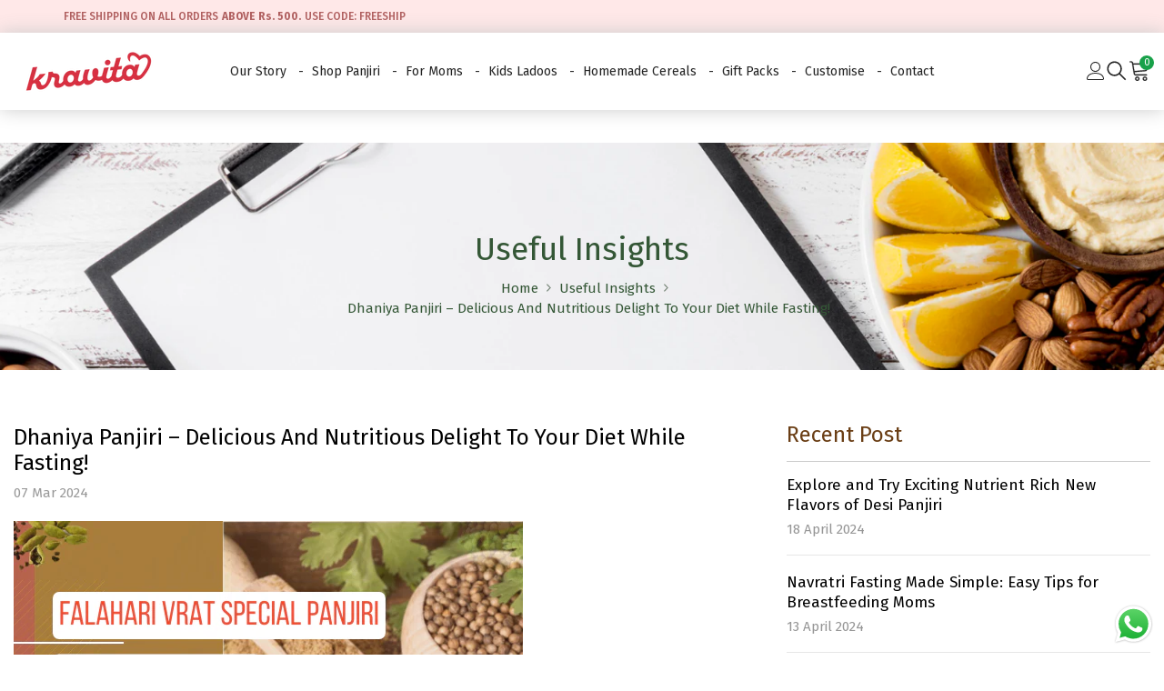

--- FILE ---
content_type: text/html; charset=utf-8
request_url: https://www.kravita.in/blogs/news/dhaniya-panjiri-delicious-and-nutritious-delight-to-your-diet-while-fasting
body_size: 50094
content:
<!doctype html><html class="no-js" lang="en">
    <head>
        <meta charset="utf-8">
        <meta http-equiv="X-UA-Compatible" content="IE=edge">
        <meta name="viewport" content="width=device-width,initial-scale=1">
        <meta name="theme-color" content="">
        <link rel="canonical" href="https://www.kravita.in/blogs/news/dhaniya-panjiri-delicious-and-nutritious-delight-to-your-diet-while-fasting">
        <link rel="canonical" href="https://www.kravita.in/blogs/news/dhaniya-panjiri-delicious-and-nutritious-delight-to-your-diet-while-fasting" canonical-shop-url="https://www.kravita.in/"><link rel="shortcut icon" href="//www.kravita.in/cdn/shop/files/favicon_32x32.png?v=1708583546" type="image/png"><link rel="preconnect" href="https://cdn.shopify.com" crossorigin>
        <title>Dhaniya Panjiri – Delicious and Nutritious delight to your diet while   &ndash; Kravita Foods</title><meta name="description" content="Discover the significance and benefits of incorporating Dhaniya Panjiri into your fasting routine. When and how you can enjoy this nutritious treat during religious fasts.">

<meta property="og:site_name" content="Kravita Foods">
<meta property="og:url" content="https://www.kravita.in/blogs/news/dhaniya-panjiri-delicious-and-nutritious-delight-to-your-diet-while-fasting">
<meta property="og:title" content="Dhaniya Panjiri – Delicious and Nutritious delight to your diet while ">
<meta property="og:type" content="article">
<meta property="og:description" content="Discover the significance and benefits of incorporating Dhaniya Panjiri into your fasting routine. When and how you can enjoy this nutritious treat during religious fasts."><meta property="og:image" content="http://www.kravita.in/cdn/shop/articles/Blog_Banner_560x315_px.png?v=1710652850">
  <meta property="og:image:secure_url" content="https://www.kravita.in/cdn/shop/articles/Blog_Banner_560x315_px.png?v=1710652850">
  <meta property="og:image:width" content="560">
  <meta property="og:image:height" content="315"><meta name="twitter:card" content="summary_large_image">
<meta name="twitter:title" content="Dhaniya Panjiri – Delicious and Nutritious delight to your diet while ">
<meta name="twitter:description" content="Discover the significance and benefits of incorporating Dhaniya Panjiri into your fasting routine. When and how you can enjoy this nutritious treat during religious fasts.">

        <script>window.performance && window.performance.mark && window.performance.mark('shopify.content_for_header.start');</script><meta name="google-site-verification" content="ZQl6UIumD_1Q7JodNgKp6Z9GFqb_PwTcLe1UUp3o51k">
<meta id="shopify-digital-wallet" name="shopify-digital-wallet" content="/85645558071/digital_wallets/dialog">
<link rel="alternate" type="application/atom+xml" title="Feed" href="/blogs/news.atom" />
<script async="async" src="/checkouts/internal/preloads.js?locale=en-IN"></script>
<script id="shopify-features" type="application/json">{"accessToken":"91c99162b99f08d115bc05de7c357696","betas":["rich-media-storefront-analytics"],"domain":"www.kravita.in","predictiveSearch":true,"shopId":85645558071,"locale":"en"}</script>
<script>var Shopify = Shopify || {};
Shopify.shop = "kravita.myshopify.com";
Shopify.locale = "en";
Shopify.currency = {"active":"INR","rate":"1.0"};
Shopify.country = "IN";
Shopify.theme = {"name":"Kravita","id":164863279415,"schema_name":"Ella","schema_version":"6.5.4","theme_store_id":null,"role":"main"};
Shopify.theme.handle = "null";
Shopify.theme.style = {"id":null,"handle":null};
Shopify.cdnHost = "www.kravita.in/cdn";
Shopify.routes = Shopify.routes || {};
Shopify.routes.root = "/";</script>
<script type="module">!function(o){(o.Shopify=o.Shopify||{}).modules=!0}(window);</script>
<script>!function(o){function n(){var o=[];function n(){o.push(Array.prototype.slice.apply(arguments))}return n.q=o,n}var t=o.Shopify=o.Shopify||{};t.loadFeatures=n(),t.autoloadFeatures=n()}(window);</script>
<script id="shop-js-analytics" type="application/json">{"pageType":"article"}</script>
<script defer="defer" async type="module" src="//www.kravita.in/cdn/shopifycloud/shop-js/modules/v2/client.init-shop-cart-sync_DlSlHazZ.en.esm.js"></script>
<script defer="defer" async type="module" src="//www.kravita.in/cdn/shopifycloud/shop-js/modules/v2/chunk.common_D16XZWos.esm.js"></script>
<script type="module">
  await import("//www.kravita.in/cdn/shopifycloud/shop-js/modules/v2/client.init-shop-cart-sync_DlSlHazZ.en.esm.js");
await import("//www.kravita.in/cdn/shopifycloud/shop-js/modules/v2/chunk.common_D16XZWos.esm.js");

  window.Shopify.SignInWithShop?.initShopCartSync?.({"fedCMEnabled":true,"windoidEnabled":true});

</script>
<script id="__st">var __st={"a":85645558071,"offset":19800,"reqid":"bc9c298c-cd9d-45f4-91e9-a98eb109fcd5-1768593287","pageurl":"www.kravita.in\/blogs\/news\/dhaniya-panjiri-delicious-and-nutritious-delight-to-your-diet-while-fasting","s":"articles-607425069367","u":"09abd1f2bb95","p":"article","rtyp":"article","rid":607425069367};</script>
<script>window.ShopifyPaypalV4VisibilityTracking = true;</script>
<script id="captcha-bootstrap">!function(){'use strict';const t='contact',e='account',n='new_comment',o=[[t,t],['blogs',n],['comments',n],[t,'customer']],c=[[e,'customer_login'],[e,'guest_login'],[e,'recover_customer_password'],[e,'create_customer']],r=t=>t.map((([t,e])=>`form[action*='/${t}']:not([data-nocaptcha='true']) input[name='form_type'][value='${e}']`)).join(','),a=t=>()=>t?[...document.querySelectorAll(t)].map((t=>t.form)):[];function s(){const t=[...o],e=r(t);return a(e)}const i='password',u='form_key',d=['recaptcha-v3-token','g-recaptcha-response','h-captcha-response',i],f=()=>{try{return window.sessionStorage}catch{return}},m='__shopify_v',_=t=>t.elements[u];function p(t,e,n=!1){try{const o=window.sessionStorage,c=JSON.parse(o.getItem(e)),{data:r}=function(t){const{data:e,action:n}=t;return t[m]||n?{data:e,action:n}:{data:t,action:n}}(c);for(const[e,n]of Object.entries(r))t.elements[e]&&(t.elements[e].value=n);n&&o.removeItem(e)}catch(o){console.error('form repopulation failed',{error:o})}}const l='form_type',E='cptcha';function T(t){t.dataset[E]=!0}const w=window,h=w.document,L='Shopify',v='ce_forms',y='captcha';let A=!1;((t,e)=>{const n=(g='f06e6c50-85a8-45c8-87d0-21a2b65856fe',I='https://cdn.shopify.com/shopifycloud/storefront-forms-hcaptcha/ce_storefront_forms_captcha_hcaptcha.v1.5.2.iife.js',D={infoText:'Protected by hCaptcha',privacyText:'Privacy',termsText:'Terms'},(t,e,n)=>{const o=w[L][v],c=o.bindForm;if(c)return c(t,g,e,D).then(n);var r;o.q.push([[t,g,e,D],n]),r=I,A||(h.body.append(Object.assign(h.createElement('script'),{id:'captcha-provider',async:!0,src:r})),A=!0)});var g,I,D;w[L]=w[L]||{},w[L][v]=w[L][v]||{},w[L][v].q=[],w[L][y]=w[L][y]||{},w[L][y].protect=function(t,e){n(t,void 0,e),T(t)},Object.freeze(w[L][y]),function(t,e,n,w,h,L){const[v,y,A,g]=function(t,e,n){const i=e?o:[],u=t?c:[],d=[...i,...u],f=r(d),m=r(i),_=r(d.filter((([t,e])=>n.includes(e))));return[a(f),a(m),a(_),s()]}(w,h,L),I=t=>{const e=t.target;return e instanceof HTMLFormElement?e:e&&e.form},D=t=>v().includes(t);t.addEventListener('submit',(t=>{const e=I(t);if(!e)return;const n=D(e)&&!e.dataset.hcaptchaBound&&!e.dataset.recaptchaBound,o=_(e),c=g().includes(e)&&(!o||!o.value);(n||c)&&t.preventDefault(),c&&!n&&(function(t){try{if(!f())return;!function(t){const e=f();if(!e)return;const n=_(t);if(!n)return;const o=n.value;o&&e.removeItem(o)}(t);const e=Array.from(Array(32),(()=>Math.random().toString(36)[2])).join('');!function(t,e){_(t)||t.append(Object.assign(document.createElement('input'),{type:'hidden',name:u})),t.elements[u].value=e}(t,e),function(t,e){const n=f();if(!n)return;const o=[...t.querySelectorAll(`input[type='${i}']`)].map((({name:t})=>t)),c=[...d,...o],r={};for(const[a,s]of new FormData(t).entries())c.includes(a)||(r[a]=s);n.setItem(e,JSON.stringify({[m]:1,action:t.action,data:r}))}(t,e)}catch(e){console.error('failed to persist form',e)}}(e),e.submit())}));const S=(t,e)=>{t&&!t.dataset[E]&&(n(t,e.some((e=>e===t))),T(t))};for(const o of['focusin','change'])t.addEventListener(o,(t=>{const e=I(t);D(e)&&S(e,y())}));const B=e.get('form_key'),M=e.get(l),P=B&&M;t.addEventListener('DOMContentLoaded',(()=>{const t=y();if(P)for(const e of t)e.elements[l].value===M&&p(e,B);[...new Set([...A(),...v().filter((t=>'true'===t.dataset.shopifyCaptcha))])].forEach((e=>S(e,t)))}))}(h,new URLSearchParams(w.location.search),n,t,e,['guest_login'])})(!0,!0)}();</script>
<script integrity="sha256-4kQ18oKyAcykRKYeNunJcIwy7WH5gtpwJnB7kiuLZ1E=" data-source-attribution="shopify.loadfeatures" defer="defer" src="//www.kravita.in/cdn/shopifycloud/storefront/assets/storefront/load_feature-a0a9edcb.js" crossorigin="anonymous"></script>
<script data-source-attribution="shopify.dynamic_checkout.dynamic.init">var Shopify=Shopify||{};Shopify.PaymentButton=Shopify.PaymentButton||{isStorefrontPortableWallets:!0,init:function(){window.Shopify.PaymentButton.init=function(){};var t=document.createElement("script");t.src="https://www.kravita.in/cdn/shopifycloud/portable-wallets/latest/portable-wallets.en.js",t.type="module",document.head.appendChild(t)}};
</script>
<script data-source-attribution="shopify.dynamic_checkout.buyer_consent">
  function portableWalletsHideBuyerConsent(e){var t=document.getElementById("shopify-buyer-consent"),n=document.getElementById("shopify-subscription-policy-button");t&&n&&(t.classList.add("hidden"),t.setAttribute("aria-hidden","true"),n.removeEventListener("click",e))}function portableWalletsShowBuyerConsent(e){var t=document.getElementById("shopify-buyer-consent"),n=document.getElementById("shopify-subscription-policy-button");t&&n&&(t.classList.remove("hidden"),t.removeAttribute("aria-hidden"),n.addEventListener("click",e))}window.Shopify?.PaymentButton&&(window.Shopify.PaymentButton.hideBuyerConsent=portableWalletsHideBuyerConsent,window.Shopify.PaymentButton.showBuyerConsent=portableWalletsShowBuyerConsent);
</script>
<script data-source-attribution="shopify.dynamic_checkout.cart.bootstrap">document.addEventListener("DOMContentLoaded",(function(){function t(){return document.querySelector("shopify-accelerated-checkout-cart, shopify-accelerated-checkout")}if(t())Shopify.PaymentButton.init();else{new MutationObserver((function(e,n){t()&&(Shopify.PaymentButton.init(),n.disconnect())})).observe(document.body,{childList:!0,subtree:!0})}}));
</script>
<script id="sections-script" data-sections="header-navigation-utility,header-mobile" defer="defer" src="//www.kravita.in/cdn/shop/t/2/compiled_assets/scripts.js?2434"></script>
<script>window.performance && window.performance.mark && window.performance.mark('shopify.content_for_header.end');</script>
        <style>@import url('https://fonts.googleapis.com/css?family=Fira+Sans:300,300i,400,400i,500,500i,600,600i,700,700i,800,800i&display=swap');
                :root {
        --font-family-1: Fira Sans;
        --font-family-2: Fira Sans;

        /* Settings Body */--font-body-family: Fira Sans;--font-body-size: 15px;--font-body-weight: 400;--body-line-height: 22px;--body-letter-spacing: ;

        /* Settings Heading */--font-heading-family: Fira Sans;--font-heading-size: 16px;--font-heading-weight: 400;--font-heading-style: normal;--heading-line-height: 24px;--heading-letter-spacing: ;--heading-text-transform: uppercase;--heading-border-height: 2px;

        /* Menu Lv1 */--font-menu-lv1-family: Fira Sans;--font-menu-lv1-size: 14px;--font-menu-lv1-weight: 700;--menu-lv1-line-height: 22px;--menu-lv1-letter-spacing: ;--menu-lv1-text-transform: uppercase;

        /* Menu Lv2 */--font-menu-lv2-family: Fira Sans;--font-menu-lv2-size: 12px;--font-menu-lv2-weight: 400;--menu-lv2-line-height: 22px;--menu-lv2-letter-spacing: .02em;--menu-lv2-text-transform: capitalize;

        /* Menu Lv3 */--font-menu-lv3-family: Fira Sans;--font-menu-lv3-size: 12px;--font-menu-lv3-weight: 400;--menu-lv3-line-height: 22px;--menu-lv3-letter-spacing: .02em;--menu-lv3-text-transform: capitalize;

        /* Mega Menu Lv2 */--font-mega-menu-lv2-family: Fira Sans;--font-mega-menu-lv2-size: 12px;--font-mega-menu-lv2-weight: 600;--font-mega-menu-lv2-style: normal;--mega-menu-lv2-line-height: 22px;--mega-menu-lv2-letter-spacing: .02em;--mega-menu-lv2-text-transform: uppercase;

        /* Mega Menu Lv3 */--font-mega-menu-lv3-family: Fira Sans;--font-mega-menu-lv3-size: 12px;--font-mega-menu-lv3-weight: 400;--mega-menu-lv3-line-height: 22px;--mega-menu-lv3-letter-spacing: .02em;--mega-menu-lv3-text-transform: capitalize;

        /* Product Card Title */--product-title-font: Fira Sans;--product-title-font-size : 12px;--product-title-font-weight : 400;--product-title-line-height: 22px;--product-title-letter-spacing: .02em;--product-title-line-text : 2;--product-title-text-transform : capitalize;--product-title-margin-bottom: 10px;

        /* Product Card Vendor */--product-vendor-font: Fira Sans;--product-vendor-font-size : 12px;--product-vendor-font-weight : 400;--product-vendor-font-style : normal;--product-vendor-line-height: 22px;--product-vendor-letter-spacing: .02em;--product-vendor-text-transform : uppercase;--product-vendor-margin-bottom: 0px;--product-vendor-margin-top: 0px;

        /* Product Card Price */--product-price-font: Fira Sans;--product-price-font-size : 14px;--product-price-font-weight : 600;--product-price-line-height: 22px;--product-price-letter-spacing: .02em;--product-price-margin-top: 0px;--product-price-margin-bottom: 13px;

        /* Product Card Badge */--badge-font: Fira Sans;--badge-font-size : 12px;--badge-font-weight : 400;--badge-text-transform : capitalize;--badge-letter-spacing: .02em;--badge-line-height: 20px;--badge-border-radius: 0px;--badge-padding-top: 0px;--badge-padding-bottom: 0px;--badge-padding-left-right: 8px;--badge-postion-top: 0px;--badge-postion-left-right: 0px;

        /* Product Quickview */
        --product-quickview-font-size : 12px; --product-quickview-line-height: 23px; --product-quickview-border-radius: 1px; --product-quickview-padding-top: 0px; --product-quickview-padding-bottom: 0px; --product-quickview-padding-left-right: 7px; --product-quickview-sold-out-product: #e95144;--product-quickview-box-shadow: none;/* Blog Card Tile */--blog-title-font: Fira Sans;--blog-title-font-size : 20px; --blog-title-font-weight : 700; --blog-title-line-height: 29px; --blog-title-letter-spacing: .09em; --blog-title-text-transform : uppercase;

        /* Blog Card Info (Date, Author) */--blog-info-font: Fira Sans;--blog-info-font-size : 14px; --blog-info-font-weight : 400; --blog-info-line-height: 20px; --blog-info-letter-spacing: .02em; --blog-info-text-transform : uppercase;

        /* Button 1 */--btn-1-font-family: Fira Sans;--btn-1-font-size: 14px; --btn-1-font-weight: 700; --btn-1-text-transform: uppercase; --btn-1-line-height: 22px; --btn-1-letter-spacing: .05em; --btn-1-text-align: center; --btn-1-border-radius: 0px; --btn-1-border-width: 1px; --btn-1-border-style: solid; --btn-1-padding-top: 10px; --btn-1-padding-bottom: 10px; --btn-1-horizontal-length: 0px; --btn-1-vertical-length: 0px; --btn-1-blur-radius: 0px; --btn-1-spread: 0px;
        --btn-1-all-bg-opacity-hover: rgba(0, 0, 0, 0.5);--btn-1-inset: ;/* Button 2 */--btn-2-font-family: Fira Sans;--btn-2-font-size: 18px; --btn-2-font-weight: 700; --btn-2-text-transform: uppercase; --btn-2-line-height: 23px; --btn-2-letter-spacing: .05em; --btn-2-text-align: right; --btn-2-border-radius: 6px; --btn-2-border-width: 1px; --btn-2-border-style: solid; --btn-2-padding-top: 20px; --btn-2-padding-bottom: 20px; --btn-2-horizontal-length: 4px; --btn-2-vertical-length: 4px; --btn-2-blur-radius: 7px; --btn-2-spread: 0px;
        --btn-2-all-bg-opacity: rgba(25, 145, 226, 0.5);--btn-2-all-bg-opacity-hover: rgba(0, 0, 0, 0.5);--btn-2-inset: ;/* Button 3 */--btn-3-font-family: Fira Sans;--btn-3-font-size: 14px; --btn-3-font-weight: 700; --btn-3-text-transform: uppercase; --btn-3-line-height: 22px; --btn-3-letter-spacing: .05em; --btn-3-text-align: center; --btn-3-border-radius: 0px; --btn-3-border-width: 1px; --btn-3-border-style: solid; --btn-3-padding-top: 10px; --btn-3-padding-bottom: 10px; --btn-3-horizontal-length: 0px; --btn-3-vertical-length: 0px; --btn-3-blur-radius: 0px; --btn-3-spread: 0px;
        --btn-3-all-bg-opacity: rgba(0, 0, 0, 0.1);--btn-3-all-bg-opacity-hover: rgba(0, 0, 0, 0.1);--btn-3-inset: ;/* Footer Heading */--footer-heading-font-family: Fira Sans;--footer-heading-font-size : 15px; --footer-heading-font-weight : 600; --footer-heading-line-height : 22px; --footer-heading-letter-spacing : .05em; --footer-heading-text-transform : uppercase;

        /* Footer Link */--footer-link-font-family: Fira Sans;--footer-link-font-size : 12px; --footer-link-font-weight : ; --footer-link-line-height : 28px; --footer-link-letter-spacing : .02em; --footer-link-text-transform : capitalize;

        /* Page Title */--font-page-title-family: Fira Sans;--font-page-title-size: 20px; --font-page-title-weight: 700; --font-page-title-style: normal; --page-title-line-height: 20px; --page-title-letter-spacing: .05em; --page-title-text-transform: uppercase;

        /* Font Product Tab Title */
        --font-tab-type-1: Fira Sans; --font-tab-type-2: Fira Sans;

        /* Text Size */
        --text-size-font-size : 10px; --text-size-font-weight : 400; --text-size-line-height : 22px; --text-size-letter-spacing : 0; --text-size-text-transform : uppercase; --text-size-color : #787878;

        /* Font Weight */
        --font-weight-normal: 400; --font-weight-medium: 500; --font-weight-semibold: 600; --font-weight-bold: 700; --font-weight-bolder: 800; --font-weight-black: 900;

        /* Radio Button */
        --form-label-checkbox-before-bg: #fff; --form-label-checkbox-before-border: #cecece; --form-label-checkbox-before-bg-checked: #000;

        /* Conatiner */
        --body-custom-width-container: 1600px;

        /* Layout Boxed */
        --color-background-layout-boxed: #f8f8f8;/* Arrow */
        --position-horizontal-slick-arrow: 0;

        /* General Color*/
        --color-text: #000000; --color-text2: #969696; --color-global: #000000; --color-white: #FFFFFF; --color-grey: #868686; --color-black: #202020; --color-base-text-rgb: 0, 0, 0; --color-base-text2-rgb: 150, 150, 150; --color-background: #ffffff; --color-background-rgb: 255, 255, 255; --color-background-overylay: rgba(255, 255, 255, 0.9); --color-base-accent-text: ; --color-base-accent-1: ; --color-base-accent-2: ; --color-link: #232323; --color-link-hover: #232323; --color-error: #D93333; --color-error-bg: #FCEEEE; --color-success: #5A5A5A; --color-success-bg: #DFF0D8; --color-info: #202020; --color-info-bg: #FFF2DD; --color-link-underline: rgba(35, 35, 35, 0.5); --color-breadcrumb: #999999; --colors-breadcrumb-hover: #232323;--colors-breadcrumb-active: #999999; --border-global: #e6e6e6; --bg-global: #fafafa; --bg-planceholder: #fafafa; --color-warning: #fff; --bg-warning: #e0b252; --color-background-10 : #e6e6e6; --color-background-20 : #cccccc; --color-background-30 : #b3b3b3; --color-background-50 : #808080; --color-background-global : #808080;

        /* Arrow Color */
        --arrow-color: #323232; --arrow-background-color: #fff; --arrow-border-color: #ccc;--arrow-color-hover: #323232;--arrow-background-color-hover: #f8f8f8;--arrow-border-color-hover: #f8f8f8;--arrow-width: 35px;--arrow-height: 35px;--arrow-size: px;--arrow-size-icon: 17px;--arrow-border-radius: 50%;--arrow-border-width: 1px;--arrow-width-half: -17px;

        /* Pagination Color */
        --pagination-item-color: #3c3c3c; --pagination-item-color-active: #3c3c3c; --pagination-item-bg-color: #fff;--pagination-item-bg-color-active: #fff;--pagination-item-border-color: #fff;--pagination-item-border-color-active: #ffffff;--pagination-arrow-color: #3c3c3c;--pagination-arrow-color-active: #3c3c3c;--pagination-arrow-bg-color: #fff;--pagination-arrow-bg-color-active: #fff;--pagination-arrow-border-color: #fff;--pagination-arrow-border-color-active: #fff;

        /* Dots Color */
        --dots-color: transparent;--dots-border-color: #323232;--dots-color-active: #323232;--dots-border-color-active: #323232;--dots-style2-background-opacity: #00000050;--dots-width: 12px;--dots-height: 12px;

        /* Button Color */
        --btn-1-color: #FFFFFF;--btn-1-bg: #232323;--btn-1-border: #232323;--btn-1-color-hover: #232323;--btn-1-bg-hover: #ffffff;--btn-1-border-hover: #232323;
        --btn-2-color: #232323;--btn-2-bg: #FFFFFF;--btn-2-border: #727272;--btn-2-color-hover: #FFFFFF;--btn-2-bg-hover: #232323;--btn-2-border-hover: #232323;
        --btn-3-color: #FFFFFF;--btn-3-bg: #e9514b;--btn-3-border: #e9514b;--btn-3-color-hover: #ffffff;--btn-3-bg-hover: #e9514b;--btn-3-border-hover: #e9514b;
        --anchor-transition: all ease .3s;--bg-white: #ffffff;--bg-black: #000000;--bg-grey: #808080;--icon: var(--color-text);--text-cart: #3c3c3c;--duration-short: 100ms;--duration-default: 350ms;--duration-long: 500ms;--form-input-bg: #ffffff;--form-input-border: #c7c7c7;--form-input-color: #000000;--form-input-placeholder: #868686;--form-label: #000000;

        --new-badge-color: #232323;--new-badge-bg: #FFFFFF;--sale-badge-color: #ffffff;--sale-badge-bg: #e95144;--sold-out-badge-color: #ffffff;--sold-out-badge-bg: #c1c1c1;--custom-badge-color: #ffffff;--custom-badge-bg: #ffbb49;--bundle-badge-color: #ffffff;--bundle-badge-bg: #232323;
        
        --product-title-color : #232323;--product-title-color-hover : #232323;--product-vendor-color : #969696;--product-price-color : #232323;--product-sale-price-color : #e95144;--product-compare-price-color : #969696;--product-review-full-color : #000000;--product-review-empty-color : #A4A4A4;

        --product-swatch-border : #cbcbcb;--product-swatch-border-active : #232323;--product-swatch-width : 40px;--product-swatch-height : 40px;--product-swatch-border-radius : 0px;--product-swatch-color-width : 40px;--product-swatch-color-height : 40px;--product-swatch-color-border-radius : 20px;

        --product-wishlist-color : #000000;--product-wishlist-bg : #ffffff;--product-wishlist-border : transparent;--product-wishlist-color-added : #ffffff;--product-wishlist-bg-added : #000000;--product-wishlist-border-added : transparent;--product-compare-color : #000000;--product-compare-bg : #FFFFFF;--product-compare-color-added : #D12442; --product-compare-bg-added : #FFFFFF; --product-hot-stock-text-color : #d62828; --product-quick-view-color : #000000; --product-cart-image-fit : cover; --product-title-variant-font-size: 16px;--product-quick-view-bg : #FFFFFF;--product-quick-view-bg-above-button: rgba(255, 255, 255, 0.7);--product-quick-view-color-hover : #FFFFFF;--product-quick-view-bg-hover : #000000;--product-action-color : #232323;--product-action-bg : #ffffff;--product-action-border : #000000;--product-action-color-hover : #FFFFFF;--product-action-bg-hover : #232323;--product-action-border-hover : #232323;

        /* Multilevel Category Filter */
        --color-label-multiLevel-categories: #232323;--bg-label-multiLevel-categories: #fff;--color-button-multiLevel-categories: #fff;--bg-button-multiLevel-categories: #ff8b21;--border-button-multiLevel-categories: transparent;--hover-color-button-multiLevel-categories: #fff;--hover-bg-button-multiLevel-categories: #ff8b21;--cart-item-bg : #ffffff;--cart-item-border : #e8e8e8;--cart-item-border-width : 1px;--cart-item-border-style : solid;--w-product-swatch-custom: 30px;--h-product-swatch-custom: 30px;--w-product-swatch-custom-mb: 20px;--h-product-swatch-custom-mb: 20px;--font-size-product-swatch-more: 12px;--swatch-border : #cbcbcb;--swatch-border-active : #232323;

        --variant-size: #232323;--variant-size-border: #e7e7e7;--variant-size-bg: #ffffff;--variant-size-hover: #ffffff;--variant-size-border-hover: #232323;--variant-size-bg-hover: #232323;--variant-bg : #ffffff; --variant-color : #232323; --variant-bg-active : #ffffff; --variant-color-active : #232323;

        --fontsize-text-social: 12px;
        --page-content-distance: 64px;--sidebar-content-distance: 40px;--button-transition-ease: cubic-bezier(.25,.46,.45,.94);

        /* Loading Spinner Color */
        --spinner-top-color: #fc0; --spinner-right-color: #4dd4c6; --spinner-bottom-color: #f00; --spinner-left-color: #f6f6f6;

        /* Product Card Marquee */
        --product-marquee-background-color: ;--product-marquee-text-color: #FFFFFF;--product-marquee-text-size: 14px;--product-marquee-text-mobile-size: 14px;--product-marquee-text-weight: 400;--product-marquee-text-transform: none;--product-marquee-text-style: italic;--product-marquee-speed: ; --product-marquee-line-height: calc(var(--product-marquee-text-mobile-size) * 1.5);
    }
</style>
        <link href="//www.kravita.in/cdn/shop/t/2/assets/base.css?v=21236003374414047351705043713" rel="stylesheet" type="text/css" media="all" />
<link href="//www.kravita.in/cdn/shop/t/2/assets/animated.css?v=114105602260735988121705043713" rel="stylesheet" type="text/css" media="all" />
<link href="//www.kravita.in/cdn/shop/t/2/assets/component-card.css?v=165988649090035490751705043714" rel="stylesheet" type="text/css" media="all" />
<link href="//www.kravita.in/cdn/shop/t/2/assets/component-loading-overlay.css?v=98393919969379515581705043715" rel="stylesheet" type="text/css" media="all" />
<link href="//www.kravita.in/cdn/shop/t/2/assets/component-loading-banner.css?v=69637437721896006051705043715" rel="stylesheet" type="text/css" media="all" />
<link href="//www.kravita.in/cdn/shop/t/2/assets/component-quick-cart.css?v=111677929301119732291705043717" rel="stylesheet" type="text/css" media="all" />
<link rel="stylesheet" href="//www.kravita.in/cdn/shop/t/2/assets/vendor.css?v=164616260963476715651705043721" media="print" onload="this.media='all'">
<noscript><link href="//www.kravita.in/cdn/shop/t/2/assets/vendor.css?v=164616260963476715651705043721" rel="stylesheet" type="text/css" media="all" /></noscript>


	<link href="//www.kravita.in/cdn/shop/t/2/assets/component-card-02.css?v=52868025996375156291705043714" rel="stylesheet" type="text/css" media="all" />


<link href="//www.kravita.in/cdn/shop/t/2/assets/component-predictive-search.css?v=168678805467445650661705043716" rel="stylesheet" type="text/css" media="all" />
<link rel="stylesheet" href="//www.kravita.in/cdn/shop/t/2/assets/component-product-form.css?v=140087122189431595481705043716" media="print" onload="this.media='all'">
	<link rel="stylesheet" href="//www.kravita.in/cdn/shop/t/2/assets/component-review.css?v=100129706126506303331705043717" media="print" onload="this.media='all'">
	<link rel="stylesheet" href="//www.kravita.in/cdn/shop/t/2/assets/component-price.css?v=139205013722916111901705043716" media="print" onload="this.media='all'">
	<link rel="stylesheet" href="//www.kravita.in/cdn/shop/t/2/assets/component-badge.css?v=20633729062276667811705043713" media="print" onload="this.media='all'">
	<link rel="stylesheet" href="//www.kravita.in/cdn/shop/t/2/assets/component-rte.css?v=131583500676987604941705043717" media="print" onload="this.media='all'">
	<link rel="stylesheet" href="//www.kravita.in/cdn/shop/t/2/assets/component-share.css?v=38383599121620234941705043717" media="print" onload="this.media='all'"><link rel="stylesheet" href="//www.kravita.in/cdn/shop/t/2/assets/component-newsletter.css?v=111617043413587308161705043716" media="print" onload="this.media='all'">
<link rel="stylesheet" href="//www.kravita.in/cdn/shop/t/2/assets/component-slider.css?v=37888473738646685221705043717" media="print" onload="this.media='all'">
<link rel="stylesheet" href="//www.kravita.in/cdn/shop/t/2/assets/component-list-social.css?v=102044711114163579551705043715" media="print" onload="this.media='all'"><noscript><link href="//www.kravita.in/cdn/shop/t/2/assets/component-product-form.css?v=140087122189431595481705043716" rel="stylesheet" type="text/css" media="all" /></noscript>
	<noscript><link href="//www.kravita.in/cdn/shop/t/2/assets/component-review.css?v=100129706126506303331705043717" rel="stylesheet" type="text/css" media="all" /></noscript>
	<noscript><link href="//www.kravita.in/cdn/shop/t/2/assets/component-price.css?v=139205013722916111901705043716" rel="stylesheet" type="text/css" media="all" /></noscript>
	<noscript><link href="//www.kravita.in/cdn/shop/t/2/assets/component-badge.css?v=20633729062276667811705043713" rel="stylesheet" type="text/css" media="all" /></noscript>
	<noscript><link href="//www.kravita.in/cdn/shop/t/2/assets/component-rte.css?v=131583500676987604941705043717" rel="stylesheet" type="text/css" media="all" /></noscript>
	<noscript><link href="//www.kravita.in/cdn/shop/t/2/assets/component-share.css?v=38383599121620234941705043717" rel="stylesheet" type="text/css" media="all" /></noscript><noscript><link href="//www.kravita.in/cdn/shop/t/2/assets/component-newsletter.css?v=111617043413587308161705043716" rel="stylesheet" type="text/css" media="all" /></noscript>
<noscript><link href="//www.kravita.in/cdn/shop/t/2/assets/component-slider.css?v=37888473738646685221705043717" rel="stylesheet" type="text/css" media="all" /></noscript>
<noscript><link href="//www.kravita.in/cdn/shop/t/2/assets/component-list-social.css?v=102044711114163579551705043715" rel="stylesheet" type="text/css" media="all" /></noscript>

<style type="text/css">
	.nav-title-mobile {display: none;}.list-menu--disclosure{display: none;position: absolute;min-width: 100%;width: 22rem;background-color: var(--bg-white);box-shadow: 0 1px 4px 0 rgb(0 0 0 / 15%);padding: 5px 0 5px 20px;opacity: 0;visibility: visible;pointer-events: none;transition: opacity var(--duration-default) ease, transform var(--duration-default) ease;}.list-menu--disclosure-2{margin-left: calc(100% - 15px);z-index: 2;top: -5px;}.list-menu--disclosure:focus {outline: none;}.list-menu--disclosure.localization-selector {max-height: 18rem;overflow: auto;width: 10rem;padding: 0.5rem;}.js menu-drawer > details > summary::before, .js menu-drawer > details[open]:not(.menu-opening) > summary::before {content: '';position: absolute;cursor: default;width: 100%;height: calc(100vh - 100%);height: calc(var(--viewport-height, 100vh) - (var(--header-bottom-position, 100%)));top: 100%;left: 0;background: var(--color-foreground-50);opacity: 0;visibility: hidden;z-index: 2;transition: opacity var(--duration-default) ease,visibility var(--duration-default) ease;}menu-drawer > details[open] > summary::before {visibility: visible;opacity: 1;}.menu-drawer {position: absolute;transform: translateX(-100%);visibility: hidden;z-index: 3;left: 0;top: 100%;width: 100%;max-width: calc(100vw - 4rem);padding: 0;border: 0.1rem solid var(--color-background-10);border-left: 0;border-bottom: 0;background-color: var(--bg-white);overflow-x: hidden;}.js .menu-drawer {height: calc(100vh - 100%);height: calc(var(--viewport-height, 100vh) - (var(--header-bottom-position, 100%)));}.js details[open] > .menu-drawer, .js details[open] > .menu-drawer__submenu {transition: transform var(--duration-default) ease, visibility var(--duration-default) ease;}.no-js details[open] > .menu-drawer, .js details[open].menu-opening > .menu-drawer, details[open].menu-opening > .menu-drawer__submenu {transform: translateX(0);visibility: visible;}@media screen and (min-width: 750px) {.menu-drawer {width: 40rem;}.no-js .menu-drawer {height: auto;}}.menu-drawer__inner-container {position: relative;height: 100%;}.menu-drawer__navigation-container {display: grid;grid-template-rows: 1fr auto;align-content: space-between;overflow-y: auto;height: 100%;}.menu-drawer__navigation {padding: 0 0 5.6rem 0;}.menu-drawer__inner-submenu {height: 100%;overflow-x: hidden;overflow-y: auto;}.no-js .menu-drawer__navigation {padding: 0;}.js .menu-drawer__menu li {width: 100%;border-bottom: 1px solid #e6e6e6;overflow: hidden;}.menu-drawer__menu-item{line-height: var(--body-line-height);letter-spacing: var(--body-letter-spacing);padding: 10px 20px 10px 15px;cursor: pointer;display: flex;align-items: center;justify-content: space-between;}.menu-drawer__menu-item .label{display: inline-block;vertical-align: middle;font-size: calc(var(--font-body-size) - 4px);font-weight: var(--font-weight-normal);letter-spacing: var(--body-letter-spacing);height: 20px;line-height: 20px;margin: 0 0 0 10px;padding: 0 5px;text-transform: uppercase;text-align: center;position: relative;}.menu-drawer__menu-item .label:before{content: "";position: absolute;border: 5px solid transparent;top: 50%;left: -9px;transform: translateY(-50%);}.menu-drawer__menu-item > .icon{width: 24px;height: 24px;margin: 0 10px 0 0;}.menu-drawer__menu-item > .symbol {position: absolute;right: 20px;top: 50%;transform: translateY(-50%);display: flex;align-items: center;justify-content: center;font-size: 0;pointer-events: none;}.menu-drawer__menu-item > .symbol .icon{width: 14px;height: 14px;opacity: .6;}.menu-mobile-icon .menu-drawer__menu-item{justify-content: flex-start;}.no-js .menu-drawer .menu-drawer__menu-item > .symbol {display: none;}.js .menu-drawer__submenu {position: absolute;top: 0;width: 100%;bottom: 0;left: 0;background-color: var(--bg-white);z-index: 1;transform: translateX(100%);visibility: hidden;}.js .menu-drawer__submenu .menu-drawer__submenu {overflow-y: auto;}.menu-drawer__close-button {display: block;width: 100%;padding: 10px 15px;background-color: transparent;border: none;background: #f6f8f9;position: relative;}.menu-drawer__close-button .symbol{position: absolute;top: auto;left: 20px;width: auto;height: 22px;z-index: 10;display: flex;align-items: center;justify-content: center;font-size: 0;pointer-events: none;}.menu-drawer__close-button .icon {display: inline-block;vertical-align: middle;width: 18px;height: 18px;transform: rotate(180deg);}.menu-drawer__close-button .text{max-width: calc(100% - 50px);white-space: nowrap;overflow: hidden;text-overflow: ellipsis;display: inline-block;vertical-align: top;width: 100%;margin: 0 auto;}.no-js .menu-drawer__close-button {display: none;}.menu-drawer__utility-links {padding: 2rem;}.menu-drawer__account {display: inline-flex;align-items: center;text-decoration: none;padding: 1.2rem;margin-left: -1.2rem;font-size: 1.4rem;}.menu-drawer__account .icon-account {height: 2rem;width: 2rem;margin-right: 1rem;}.menu-drawer .list-social {justify-content: flex-start;margin-left: -1.25rem;margin-top: 2rem;}.menu-drawer .list-social:empty {display: none;}.menu-drawer .list-social__link {padding: 1.3rem 1.25rem;}

	/* Style General */
	.d-block{display: block}.d-inline-block{display: inline-block}.d-flex{display: flex}.d-none {display: none}.d-grid{display: grid}.ver-alg-mid {vertical-align: middle}.ver-alg-top{vertical-align: top}
	.flex-jc-start{justify-content:flex-start}.flex-jc-end{justify-content:flex-end}.flex-jc-center{justify-content:center}.flex-jc-between{justify-content:space-between}.flex-jc-stretch{justify-content:stretch}.flex-align-start{align-items: flex-start}.flex-align-center{align-items: center}.flex-align-end{align-items: flex-end}.flex-align-stretch{align-items:stretch}.flex-wrap{flex-wrap: wrap}.flex-nowrap{flex-wrap: nowrap}.fd-row{flex-direction:row}.fd-row-reverse{flex-direction:row-reverse}.fd-column{flex-direction:column}.fd-column-reverse{flex-direction:column-reverse}.fg-0{flex-grow:0}.fs-0{flex-shrink:0}.gap-15{gap:15px}.gap-30{gap:30px}.gap-col-30{column-gap:30px}
	.p-relative{position:relative}.p-absolute{position:absolute}.p-static{position:static}.p-fixed{position:fixed;}
	.zi-1{z-index:1}.zi-2{z-index:2}.zi-3{z-index:3}.zi-5{z-index:5}.zi-6{z-index:6}.zi-7{z-index:7}.zi-9{z-index:9}.zi-10{z-index:10}.zi-99{z-index:99} .zi-100{z-index:100} .zi-101{z-index:101}
	.top-0{top:0}.top-100{top:100%}.top-auto{top:auto}.left-0{left:0}.left-auto{left:auto}.right-0{right:0}.right-auto{right:auto}.bottom-0{bottom:0}
	.middle-y{top:50%;transform:translateY(-50%)}.middle-x{left:50%;transform:translateX(-50%)}
	.opacity-0{opacity:0}.opacity-1{opacity:1}
	.o-hidden{overflow:hidden}.o-visible{overflow:visible}.o-unset{overflow:unset}.o-x-hidden{overflow-x:hidden}.o-y-auto{overflow-y:auto;}
	.pt-0{padding-top:0}.pt-2{padding-top:2px}.pt-5{padding-top:5px}.pt-10{padding-top:10px}.pt-10-imp{padding-top:10px !important}.pt-12{padding-top:12px}.pt-16{padding-top:16px}.pt-20{padding-top:20px}.pt-24{padding-top:24px}.pt-30{padding-top:30px}.pt-32{padding-top:32px}.pt-36{padding-top:36px}.pt-48{padding-top:48px}.pb-0{padding-bottom:0}.pb-5{padding-bottom:5px}.pb-10{padding-bottom:10px}.pb-10-imp{padding-bottom:10px !important}.pb-12{padding-bottom:12px}.pb-15{padding-bottom:15px}.pb-16{padding-bottom:16px}.pb-18{padding-bottom:18px}.pb-20{padding-bottom:20px}.pb-24{padding-bottom:24px}.pb-32{padding-bottom:32px}.pb-40{padding-bottom:40px}.pb-48{padding-bottom:48px}.pb-50{padding-bottom:50px}.pb-80{padding-bottom:80px}.pb-84{padding-bottom:84px}.pr-0{padding-right:0}.pr-5{padding-right: 5px}.pr-10{padding-right:10px}.pr-20{padding-right:20px}.pr-24{padding-right:24px}.pr-30{padding-right:30px}.pr-36{padding-right:36px}.pr-80{padding-right:80px}.pl-0{padding-left:0}.pl-12{padding-left:12px}.pl-20{padding-left:20px}.pl-24{padding-left:24px}.pl-36{padding-left:36px}.pl-48{padding-left:48px}.pl-52{padding-left:52px}.pl-80{padding-left:80px}.p-zero{padding:0}
	.m-lr-auto{margin:0 auto}.m-zero{margin:0}.ml-auto{margin-left:auto}.ml-0{margin-left:0}.ml-5{margin-left:5px}.ml-15{margin-left:15px}.ml-20{margin-left:20px}.ml-30{margin-left:30px}.mr-auto{margin-right:auto}.mr-0{margin-right:0}.mr-5{margin-right:5px}.mr-10{margin-right:10px}.mr-20{margin-right:20px}.mr-30{margin-right:30px}.mt-0{margin-top: 0}.mt-10{margin-top: 10px}.mt-15{margin-top: 15px}.mt-20{margin-top: 20px}.mt-25{margin-top: 25px}.mt-30{margin-top: 30px}.mt-40{margin-top: 40px}.mt-45{margin-top: 45px}.mb-0{margin-bottom: 0}.mb-5{margin-bottom: 5px}.mb-10{margin-bottom: 10px}.mb-15{margin-bottom: 15px}.mb-18{margin-bottom: 18px}.mb-20{margin-bottom: 20px}.mb-30{margin-bottom: 30px}
	.h-0{height:0}.h-100{height:100%}.h-100v{height:100vh}.h-auto{height:auto}.mah-100{max-height:100%}.mih-15{min-height: 15px}.mih-none{min-height: unset}.lih-15{line-height: 15px}
	.w-50pc{width:50%}.w-100{width:100%}.w-100v{width:100vw}.maw-100{max-width:100%}.maw-300{max-width:300px}.maw-480{max-width: 480px}.maw-780{max-width: 780px}.w-auto{width:auto}.minw-auto{min-width: auto}.min-w-100{min-width: 100px}
	.float-l{float:left}.float-r{float:right}
	.b-zero{border:none}.br-50p{border-radius:50%}.br-zero{border-radius:0}.br-2{border-radius:2px}.bg-none{background: none}
	.stroke-w-0{stroke-width: 0px}.stroke-w-1h{stroke-width: 0.5px}.stroke-w-1{stroke-width: 1px}.stroke-w-3{stroke-width: 3px}.stroke-w-5{stroke-width: 5px}.stroke-w-7 {stroke-width: 7px}.stroke-w-10 {stroke-width: 10px}.stroke-w-12 {stroke-width: 12px}.stroke-w-15 {stroke-width: 15px}.stroke-w-20 {stroke-width: 20px}.stroke-w-25 {stroke-width: 25px}.stroke-w-30{stroke-width: 30px}.stroke-w-32 {stroke-width: 32px}.stroke-w-40 {stroke-width: 40px}
	.w-21{width: 21px}.w-23{width: 23px}.w-24{width: 24px}.h-22{height: 22px}.h-23{height: 23px}.h-24{height: 24px}.w-h-16{width: 16px;height: 16px}.w-h-17{width: 17px;height: 17px}.w-h-18 {width: 18px;height: 18px}.w-h-19{width: 19px;height: 19px}.w-h-20 {width: 20px;height: 20px}.w-h-21{width: 21px;height: 21px}.w-h-22 {width: 22px;height: 22px}.w-h-23{width: 23px;height: 23px}.w-h-24 {width: 24px;height: 24px}.w-h-25 {width: 25px;height: 25px}.w-h-26 {width: 26px;height: 26px}.w-h-27 {width: 27px;height: 27px}.w-h-28 {width: 28px;height: 28px}.w-h-29 {width: 29px;height: 29px}.w-h-30 {width: 30px;height: 30px}.w-h-31 {width: 31px;height: 31px}.w-h-32 {width: 32px;height: 32px}.w-h-33 {width: 33px;height: 33px}.w-h-34 {width: 34px;height: 34px}.w-h-35 {width: 35px;height: 35px}.w-h-36 {width: 36px;height: 36px}.w-h-37 {width: 37px;height: 37px}
	.txt-d-none{text-decoration:none}.txt-d-underline{text-decoration:underline}.txt-u-o-1{text-underline-offset: 1px}.txt-u-o-2{text-underline-offset: 2px}.txt-u-o-3{text-underline-offset: 3px}.txt-u-o-4{text-underline-offset: 4px}.txt-u-o-5{text-underline-offset: 5px}.txt-u-o-6{text-underline-offset: 6px}.txt-u-o-8{text-underline-offset: 8px}.txt-u-o-12{text-underline-offset: 12px}.txt-t-up{text-transform:uppercase}.txt-t-cap{text-transform:capitalize}
	.ft-0{font-size: 0}.ft-16{font-size: 16px}.ls-0{letter-spacing: 0}.ls-02{letter-spacing: 0.2em}.ls-05{letter-spacing: 0.5em}.ft-i{font-style: italic}
	.button-effect svg{transition: 0.3s}.button-effect:hover svg{transform: rotate(180deg)}
	.icon-effect:hover svg {transform: scale(1.15)}.icon-effect:hover .icon-search-1 {transform: rotate(-90deg) scale(1.15)}
	.link-effect > span:after {content: "";position: absolute;bottom: -2px;left: 0;height: 1px;width: 100%;transform: scaleX(0);transition: transform var(--duration-default) ease-out;transform-origin: right}
	.link-effect > span:hover:after{transform: scaleX(1);transform-origin: left}
	@media (min-width: 1025px){
		.pl-lg-80{padding-left:80px}.pr-lg-80{padding-right:80px}
	}
</style>
        <script src="//www.kravita.in/cdn/shop/t/2/assets/vendor.js?v=37601539231953232631705043721" type="text/javascript"></script>
<script src="//www.kravita.in/cdn/shop/t/2/assets/global.js?v=145473048038443515711705043718" type="text/javascript"></script>
<script src="//www.kravita.in/cdn/shop/t/2/assets/lazysizes.min.js?v=122719776364282065531705043720" type="text/javascript"></script>
<!-- <script src="//www.kravita.in/cdn/shop/t/2/assets/menu.js?v=49849284315874639661705043720" type="text/javascript"></script> --><script src="//www.kravita.in/cdn/shop/t/2/assets/predictive-search.js?v=65687679455101800451705043720" defer="defer"></script>

<script>
    window.lazySizesConfig = window.lazySizesConfig || {};
    lazySizesConfig.loadMode = 1;
    window.lazySizesConfig.init = false;
    lazySizes.init();

    window.rtl_slick = false;
    window.mobile_menu = 'default';
    window.money_format = 'Rs. {{amount}}';
    window.shop_currency = 'INR';
    window.currencySymbol ="₹";
    window.show_multiple_currencies = true;
    window.routes = {
        root: '',
        cart: '/cart',
        cart_add_url: '/cart/add',
        cart_change_url: '/cart/change',
        cart_update_url: '/cart/update',
        collection_all: '/collections/all',
        predictive_search_url: '/search/suggest',
        search_url: '/search'
    }; 
    window.button_load_more = {
        default: `Show more`,
        loading: `Loading...`,
        view_all: `View All Collection`,
        no_more: `No More Product`
    };
    window.after_add_to_cart = {
        type: 'quick_cart',
        message: `is added to your shopping cart.`
    };
    window.variant_image_group_quick_view = false;
    window.quick_view = {
        show: false,
        show_mb: true
    };
    window.quick_shop = {
        show: false,
        see_details: `View Full Details`,
    };
    window.quick_cart = {
        show: true
    };
    window.cartStrings = {
        error: `There was an error while updating your cart. Please try again.`,
        quantityError: `You can only add [quantity] of this item to your cart.`,
        addProductOutQuantity: `You can only add [maxQuantity] of this product to your cart`,
        addProductOutQuantity2: `The quantity of this product is insufficient.`,
        cartErrorMessage: `Translation missing: en.sections.cart.cart_quantity_error_prefix`,
        soldoutText: `sold out`,
        alreadyText: `all`,
    };
    window.variantStrings = {
        addToCart: `Add to cart`,
        addingToCart: `Adding to cart...`,
        addedToCart: `Added to cart`,
        submit: `Submit`,
        soldOut: `Sold out`,
        unavailable: `Unavailable`,
        soldOut_message: `This variant is sold out!`,
        unavailable_message: `This variant is unavailable!`,
        addToCart_message: `You must select at least one products to add!`,
        select: `Select Options`,
        preOrder: `Pre-Order`,
        add: `Add`,
        unavailable_with_option: `[value] (Unavailable)`,
        hide_variants_unavailable: false
    };
    window.inventory_text = {
        hotStock: `Hurry up! only [inventory] left`,
        hotStock2: `Please hurry! Only [inventory] left in stock`,
        warningQuantity: `Maximum quantity: [inventory]`,
        inStock: `In Stock`,
        outOfStock: `Out Of Stock`,
        manyInStock: `Many In Stock`,
        show_options: `Show Variants`,
        hide_options: `Hide Variants`,
        adding : `Adding`,
        thank_you : `Thank You`,
        add_more : `Add More`,
        cart_feedback : `Added`
    };
    
    
        window.notify_me = {
            show: false
        };
    
    
    window.compare = {
        show: false,
        add: `Add To Compare`,
        added: `Added To Compare`,
        message: `You must select at least two products to compare!`
    };
    window.wishlist = {
        show: false,
        add: `Add to wishlist`,
        added: `Added to wishlist`,
        empty: `No product is added to your wishlist`,
        continue_shopping: `Continue Shopping`
    };
    window.pagination = {
        style: 1,
        next: `Next`,
        prev: `Prev`
    }
    window.review = {
        show: true,
        show_quick_view: true
    };
    window.countdown = {
        text: `Limited-Time Offers, End in:`,
        day: `D`,
        hour: `H`,
        min: `M`,
        sec: `S`,
        day_2: `Days`,
        hour_2: `Hours`,
        min_2: `Mins`,
        sec_2: `Secs`,
        days: `Days`,
        hours: `Hours`,
        mins: `Mins`,
        secs: `Secs`,
        d: `d`,
        h: `h`,
        m: `m`,
        s: `s`
    };
    window.customer_view = {
        text: `[number] customers are viewing this product`
    };

    
        window.arrows = {
            icon_next: `<button type="button" class="slick-next" aria-label="Next" role="button"><svg role="img" xmlns="http://www.w3.org/2000/svg" viewBox="0 0 24 24"><path d="M 7.75 1.34375 L 6.25 2.65625 L 14.65625 12 L 6.25 21.34375 L 7.75 22.65625 L 16.75 12.65625 L 17.34375 12 L 16.75 11.34375 Z"></path></svg></button>`,
            icon_prev: `<button type="button" class="slick-prev" aria-label="Previous" role="button"><svg role="img" xmlns="http://www.w3.org/2000/svg" viewBox="0 0 24 24"><path d="M 7.75 1.34375 L 6.25 2.65625 L 14.65625 12 L 6.25 21.34375 L 7.75 22.65625 L 16.75 12.65625 L 17.34375 12 L 16.75 11.34375 Z"></path></svg></button>`
        }
    

    window.dynamic_browser_title = {
        show: false,
        text: 'Come back ⚡'
    };
    
    window.show_more_btn_text = {
        show_more: `Show More`,
        show_less: `Show Less`,
        show_all: `Show All`,
    };

    function getCookie(cname) {
        let name = cname + "=";
        let decodedCookie = decodeURIComponent(document.cookie);
        let ca = decodedCookie.split(';');
        for(let i = 0; i <ca.length; i++) {
          let c = ca[i];
          while (c.charAt(0) == ' ') {
            c = c.substring(1);
          }
          if (c.indexOf(name) == 0) {
            return c.substring(name.length, c.length);
          }
        }
        return "";
    }
    
    const cookieAnnouncemenClosed = getCookie('announcement');
    window.announcementClosed = cookieAnnouncemenClosed === 'closed'
</script>

        <script>document.documentElement.className = document.documentElement.className.replace('no-js', 'js');</script><!-- custom css -->
        <link href="//www.kravita.in/cdn/shop/t/2/assets/progryss.css?v=63115623155143815831711026341" rel="stylesheet" type="text/css" media="all" />
        <!-- Product feature -->
         <link rel="stylesheet" href="https://cdnjs.cloudflare.com/ajax/libs/OwlCarousel2/2.3.4/assets/owl.carousel.min.css">
        <link rel="stylesheet" href="https://cdnjs.cloudflare.com/ajax/libs/OwlCarousel2/2.3.4/assets/owl.theme.default.min.css">
      <link rel="preconnect" href="https://fonts.googleapis.com">
<link rel="preconnect" href="https://fonts.gstatic.com" crossorigin>
<link href="https://fonts.googleapis.com/css2?family=Baloo+2:wght@400;500;600;700&family=Bebas+Neue&display=swap" rel="stylesheet">


      <!-- Google tag (gtag.js) -->
<script async src="https://www.googletagmanager.com/gtag/js?id=G-2WEJCZRMGX"></script>
<script>
  window.dataLayer = window.dataLayer || [];
  function gtag(){dataLayer.push(arguments);}
  gtag('js', new Date());

  gtag('config', 'G-2WEJCZRMGX');
</script>
  <!-- Meta Pixel Code -->
<script>
!function(f,b,e,v,n,t,s)
{if(f.fbq)return;n=f.fbq=function(){n.callMethod?
n.callMethod.apply(n,arguments):n.queue.push(arguments)};
if(!f._fbq)f._fbq=n;n.push=n;n.loaded=!0;n.version='2.0';
n.queue=[];t=b.createElement(e);t.async=!0;
t.src=v;s=b.getElementsByTagName(e)[0];
s.parentNode.insertBefore(t,s)}(window, document,'script',
'https://connect.facebook.net/en_US/fbevents.js');
fbq('init', '305549352254713');
fbq('track', 'PageView');
</script>
<noscript><img height="1" width="1" style="display:none"
src="https://www.facebook.com/tr?id=305549352254713&ev=PageView&noscript=1"
/></noscript>
<!-- End Meta Pixel Code -->
    
    <!-- BEGIN app block: shopify://apps/judge-me-reviews/blocks/judgeme_core/61ccd3b1-a9f2-4160-9fe9-4fec8413e5d8 --><!-- Start of Judge.me Core -->






<link rel="dns-prefetch" href="https://cdnwidget.judge.me">
<link rel="dns-prefetch" href="https://cdn.judge.me">
<link rel="dns-prefetch" href="https://cdn1.judge.me">
<link rel="dns-prefetch" href="https://api.judge.me">

<script data-cfasync='false' class='jdgm-settings-script'>window.jdgmSettings={"pagination":5,"disable_web_reviews":false,"badge_no_review_text":"No reviews","badge_n_reviews_text":"{{ n }} review/reviews","badge_star_color":"#fed117","hide_badge_preview_if_no_reviews":false,"badge_hide_text":true,"enforce_center_preview_badge":false,"widget_title":"Customer Reviews","widget_open_form_text":"Write a review","widget_close_form_text":"Cancel review","widget_refresh_page_text":"Refresh page","widget_summary_text":"Based on {{ number_of_reviews }} review/reviews","widget_no_review_text":"Be the first to write a review","widget_name_field_text":"Display name","widget_verified_name_field_text":"Verified Name (public)","widget_name_placeholder_text":"Display name","widget_required_field_error_text":"This field is required.","widget_email_field_text":"Email address","widget_verified_email_field_text":"Verified Email (private, can not be edited)","widget_email_placeholder_text":"Your email address","widget_email_field_error_text":"Please enter a valid email address.","widget_rating_field_text":"Rating","widget_review_title_field_text":"Review Title","widget_review_title_placeholder_text":"Give your review a title","widget_review_body_field_text":"Review content","widget_review_body_placeholder_text":"Start writing here...","widget_pictures_field_text":"Picture/Video (optional)","widget_submit_review_text":"Submit Review","widget_submit_verified_review_text":"Submit Verified Review","widget_submit_success_msg_with_auto_publish":"Thank you! Please refresh the page in a few moments to see your review. You can remove or edit your review by logging into \u003ca href='https://judge.me/login' target='_blank' rel='nofollow noopener'\u003eJudge.me\u003c/a\u003e","widget_submit_success_msg_no_auto_publish":"Thank you! Your review will be published as soon as it is approved by the shop admin. You can remove or edit your review by logging into \u003ca href='https://judge.me/login' target='_blank' rel='nofollow noopener'\u003eJudge.me\u003c/a\u003e","widget_show_default_reviews_out_of_total_text":"Showing {{ n_reviews_shown }} out of {{ n_reviews }} reviews.","widget_show_all_link_text":"Show all","widget_show_less_link_text":"Show less","widget_author_said_text":"{{ reviewer_name }} said:","widget_days_text":"{{ n }} days ago","widget_weeks_text":"{{ n }} week/weeks ago","widget_months_text":"{{ n }} month/months ago","widget_years_text":"{{ n }} year/years ago","widget_yesterday_text":"Yesterday","widget_today_text":"Today","widget_replied_text":"\u003e\u003e {{ shop_name }} replied:","widget_read_more_text":"Read more","widget_reviewer_name_as_initial":"","widget_rating_filter_color":"#fbcd0a","widget_rating_filter_see_all_text":"See all reviews","widget_sorting_most_recent_text":"Most Recent","widget_sorting_highest_rating_text":"Highest Rating","widget_sorting_lowest_rating_text":"Lowest Rating","widget_sorting_with_pictures_text":"Only Pictures","widget_sorting_most_helpful_text":"Most Helpful","widget_open_question_form_text":"Ask a question","widget_reviews_subtab_text":"Reviews","widget_questions_subtab_text":"Questions","widget_question_label_text":"Question","widget_answer_label_text":"Answer","widget_question_placeholder_text":"Write your question here","widget_submit_question_text":"Submit Question","widget_question_submit_success_text":"Thank you for your question! We will notify you once it gets answered.","widget_star_color":"#fed117","verified_badge_text":"Verified","verified_badge_bg_color":"","verified_badge_text_color":"","verified_badge_placement":"left-of-reviewer-name","widget_review_max_height":"","widget_hide_border":false,"widget_social_share":false,"widget_thumb":false,"widget_review_location_show":false,"widget_location_format":"","all_reviews_include_out_of_store_products":true,"all_reviews_out_of_store_text":"(out of store)","all_reviews_pagination":100,"all_reviews_product_name_prefix_text":"about","enable_review_pictures":true,"enable_question_anwser":false,"widget_theme":"default","review_date_format":"mm/dd/yyyy","default_sort_method":"most-recent","widget_product_reviews_subtab_text":"Product Reviews","widget_shop_reviews_subtab_text":"Shop Reviews","widget_other_products_reviews_text":"Reviews for other products","widget_store_reviews_subtab_text":"Store reviews","widget_no_store_reviews_text":"This store hasn't received any reviews yet","widget_web_restriction_product_reviews_text":"This product hasn't received any reviews yet","widget_no_items_text":"No items found","widget_show_more_text":"Show more","widget_write_a_store_review_text":"Write a Store Review","widget_other_languages_heading":"Reviews in Other Languages","widget_translate_review_text":"Translate review to {{ language }}","widget_translating_review_text":"Translating...","widget_show_original_translation_text":"Show original ({{ language }})","widget_translate_review_failed_text":"Review couldn't be translated.","widget_translate_review_retry_text":"Retry","widget_translate_review_try_again_later_text":"Try again later","show_product_url_for_grouped_product":false,"widget_sorting_pictures_first_text":"Pictures First","show_pictures_on_all_rev_page_mobile":false,"show_pictures_on_all_rev_page_desktop":false,"floating_tab_hide_mobile_install_preference":false,"floating_tab_button_name":"★ Reviews","floating_tab_title":"Let customers speak for us","floating_tab_button_color":"","floating_tab_button_background_color":"","floating_tab_url":"","floating_tab_url_enabled":false,"floating_tab_tab_style":"text","all_reviews_text_badge_text":"Customers rate us {{ shop.metafields.judgeme.all_reviews_rating | round: 1 }}/5 based on {{ shop.metafields.judgeme.all_reviews_count }} reviews.","all_reviews_text_badge_text_branded_style":"{{ shop.metafields.judgeme.all_reviews_rating | round: 1 }} out of 5 stars based on {{ shop.metafields.judgeme.all_reviews_count }} reviews","is_all_reviews_text_badge_a_link":false,"show_stars_for_all_reviews_text_badge":false,"all_reviews_text_badge_url":"","all_reviews_text_style":"branded","all_reviews_text_color_style":"judgeme_brand_color","all_reviews_text_color":"#108474","all_reviews_text_show_jm_brand":true,"featured_carousel_show_header":true,"featured_carousel_title":"Let customers speak for us","testimonials_carousel_title":"Customers are saying","videos_carousel_title":"Real customer stories","cards_carousel_title":"Customers are saying","featured_carousel_count_text":"from {{ n }} reviews","featured_carousel_add_link_to_all_reviews_page":false,"featured_carousel_url":"","featured_carousel_show_images":true,"featured_carousel_autoslide_interval":5,"featured_carousel_arrows_on_the_sides":false,"featured_carousel_height":250,"featured_carousel_width":80,"featured_carousel_image_size":0,"featured_carousel_image_height":250,"featured_carousel_arrow_color":"#eeeeee","verified_count_badge_style":"branded","verified_count_badge_orientation":"horizontal","verified_count_badge_color_style":"judgeme_brand_color","verified_count_badge_color":"#108474","is_verified_count_badge_a_link":false,"verified_count_badge_url":"","verified_count_badge_show_jm_brand":true,"widget_rating_preset_default":5,"widget_first_sub_tab":"product-reviews","widget_show_histogram":true,"widget_histogram_use_custom_color":false,"widget_pagination_use_custom_color":false,"widget_star_use_custom_color":false,"widget_verified_badge_use_custom_color":false,"widget_write_review_use_custom_color":false,"picture_reminder_submit_button":"Upload Pictures","enable_review_videos":false,"mute_video_by_default":false,"widget_sorting_videos_first_text":"Videos First","widget_review_pending_text":"Pending","featured_carousel_items_for_large_screen":3,"social_share_options_order":"Facebook,Twitter","remove_microdata_snippet":false,"disable_json_ld":false,"enable_json_ld_products":false,"preview_badge_show_question_text":false,"preview_badge_no_question_text":"No questions","preview_badge_n_question_text":"{{ number_of_questions }} question/questions","qa_badge_show_icon":false,"qa_badge_position":"same-row","remove_judgeme_branding":false,"widget_add_search_bar":false,"widget_search_bar_placeholder":"Search","widget_sorting_verified_only_text":"Verified only","featured_carousel_theme":"default","featured_carousel_show_rating":true,"featured_carousel_show_title":true,"featured_carousel_show_body":true,"featured_carousel_show_date":false,"featured_carousel_show_reviewer":true,"featured_carousel_show_product":false,"featured_carousel_header_background_color":"#108474","featured_carousel_header_text_color":"#ffffff","featured_carousel_name_product_separator":"reviewed","featured_carousel_full_star_background":"#108474","featured_carousel_empty_star_background":"#dadada","featured_carousel_vertical_theme_background":"#f9fafb","featured_carousel_verified_badge_enable":true,"featured_carousel_verified_badge_color":"#108474","featured_carousel_border_style":"round","featured_carousel_review_line_length_limit":3,"featured_carousel_more_reviews_button_text":"Read more reviews","featured_carousel_view_product_button_text":"View product","all_reviews_page_load_reviews_on":"scroll","all_reviews_page_load_more_text":"Load More Reviews","disable_fb_tab_reviews":false,"enable_ajax_cdn_cache":false,"widget_advanced_speed_features":5,"widget_public_name_text":"displayed publicly like","default_reviewer_name":"John Smith","default_reviewer_name_has_non_latin":true,"widget_reviewer_anonymous":"Anonymous","medals_widget_title":"Judge.me Review Medals","medals_widget_background_color":"#f9fafb","medals_widget_position":"footer_all_pages","medals_widget_border_color":"#f9fafb","medals_widget_verified_text_position":"left","medals_widget_use_monochromatic_version":false,"medals_widget_elements_color":"#108474","show_reviewer_avatar":true,"widget_invalid_yt_video_url_error_text":"Not a YouTube video URL","widget_max_length_field_error_text":"Please enter no more than {0} characters.","widget_show_country_flag":false,"widget_show_collected_via_shop_app":true,"widget_verified_by_shop_badge_style":"light","widget_verified_by_shop_text":"Verified by Shop","widget_show_photo_gallery":false,"widget_load_with_code_splitting":true,"widget_ugc_install_preference":false,"widget_ugc_title":"Made by us, Shared by you","widget_ugc_subtitle":"Tag us to see your picture featured in our page","widget_ugc_arrows_color":"#ffffff","widget_ugc_primary_button_text":"Buy Now","widget_ugc_primary_button_background_color":"#108474","widget_ugc_primary_button_text_color":"#ffffff","widget_ugc_primary_button_border_width":"0","widget_ugc_primary_button_border_style":"none","widget_ugc_primary_button_border_color":"#108474","widget_ugc_primary_button_border_radius":"25","widget_ugc_secondary_button_text":"Load More","widget_ugc_secondary_button_background_color":"#ffffff","widget_ugc_secondary_button_text_color":"#108474","widget_ugc_secondary_button_border_width":"2","widget_ugc_secondary_button_border_style":"solid","widget_ugc_secondary_button_border_color":"#108474","widget_ugc_secondary_button_border_radius":"25","widget_ugc_reviews_button_text":"View Reviews","widget_ugc_reviews_button_background_color":"#ffffff","widget_ugc_reviews_button_text_color":"#108474","widget_ugc_reviews_button_border_width":"2","widget_ugc_reviews_button_border_style":"solid","widget_ugc_reviews_button_border_color":"#108474","widget_ugc_reviews_button_border_radius":"25","widget_ugc_reviews_button_link_to":"judgeme-reviews-page","widget_ugc_show_post_date":true,"widget_ugc_max_width":"800","widget_rating_metafield_value_type":true,"widget_primary_color":"#108474","widget_enable_secondary_color":false,"widget_secondary_color":"#edf5f5","widget_summary_average_rating_text":"{{ average_rating }} out of 5","widget_media_grid_title":"Customer photos \u0026 videos","widget_media_grid_see_more_text":"See more","widget_round_style":false,"widget_show_product_medals":true,"widget_verified_by_judgeme_text":"Verified by Judge.me","widget_show_store_medals":true,"widget_verified_by_judgeme_text_in_store_medals":"Verified by Judge.me","widget_media_field_exceed_quantity_message":"Sorry, we can only accept {{ max_media }} for one review.","widget_media_field_exceed_limit_message":"{{ file_name }} is too large, please select a {{ media_type }} less than {{ size_limit }}MB.","widget_review_submitted_text":"Review Submitted!","widget_question_submitted_text":"Question Submitted!","widget_close_form_text_question":"Cancel","widget_write_your_answer_here_text":"Write your answer here","widget_enabled_branded_link":true,"widget_show_collected_by_judgeme":true,"widget_reviewer_name_color":"","widget_write_review_text_color":"","widget_write_review_bg_color":"","widget_collected_by_judgeme_text":"collected by Judge.me","widget_pagination_type":"standard","widget_load_more_text":"Load More","widget_load_more_color":"#108474","widget_full_review_text":"Full Review","widget_read_more_reviews_text":"Read More Reviews","widget_read_questions_text":"Read Questions","widget_questions_and_answers_text":"Questions \u0026 Answers","widget_verified_by_text":"Verified by","widget_verified_text":"Verified","widget_number_of_reviews_text":"{{ number_of_reviews }} reviews","widget_back_button_text":"Back","widget_next_button_text":"Next","widget_custom_forms_filter_button":"Filters","custom_forms_style":"horizontal","widget_show_review_information":false,"how_reviews_are_collected":"How reviews are collected?","widget_show_review_keywords":false,"widget_gdpr_statement":"How we use your data: We'll only contact you about the review you left, and only if necessary. By submitting your review, you agree to Judge.me's \u003ca href='https://judge.me/terms' target='_blank' rel='nofollow noopener'\u003eterms\u003c/a\u003e, \u003ca href='https://judge.me/privacy' target='_blank' rel='nofollow noopener'\u003eprivacy\u003c/a\u003e and \u003ca href='https://judge.me/content-policy' target='_blank' rel='nofollow noopener'\u003econtent\u003c/a\u003e policies.","widget_multilingual_sorting_enabled":false,"widget_translate_review_content_enabled":false,"widget_translate_review_content_method":"manual","popup_widget_review_selection":"automatically_with_pictures","popup_widget_round_border_style":true,"popup_widget_show_title":true,"popup_widget_show_body":true,"popup_widget_show_reviewer":false,"popup_widget_show_product":true,"popup_widget_show_pictures":true,"popup_widget_use_review_picture":true,"popup_widget_show_on_home_page":true,"popup_widget_show_on_product_page":true,"popup_widget_show_on_collection_page":true,"popup_widget_show_on_cart_page":true,"popup_widget_position":"bottom_left","popup_widget_first_review_delay":5,"popup_widget_duration":5,"popup_widget_interval":5,"popup_widget_review_count":5,"popup_widget_hide_on_mobile":true,"review_snippet_widget_round_border_style":true,"review_snippet_widget_card_color":"#FFFFFF","review_snippet_widget_slider_arrows_background_color":"#FFFFFF","review_snippet_widget_slider_arrows_color":"#000000","review_snippet_widget_star_color":"#108474","show_product_variant":false,"all_reviews_product_variant_label_text":"Variant: ","widget_show_verified_branding":true,"widget_ai_summary_title":"Customers say","widget_ai_summary_disclaimer":"AI-powered review summary based on recent customer reviews","widget_show_ai_summary":false,"widget_show_ai_summary_bg":false,"widget_show_review_title_input":true,"redirect_reviewers_invited_via_email":"review_widget","request_store_review_after_product_review":false,"request_review_other_products_in_order":false,"review_form_color_scheme":"default","review_form_corner_style":"square","review_form_star_color":{},"review_form_text_color":"#333333","review_form_background_color":"#ffffff","review_form_field_background_color":"#fafafa","review_form_button_color":{},"review_form_button_text_color":"#ffffff","review_form_modal_overlay_color":"#000000","review_content_screen_title_text":"How would you rate this product?","review_content_introduction_text":"We would love it if you would share a bit about your experience.","store_review_form_title_text":"How would you rate this store?","store_review_form_introduction_text":"We would love it if you would share a bit about your experience.","show_review_guidance_text":true,"one_star_review_guidance_text":"Poor","five_star_review_guidance_text":"Great","customer_information_screen_title_text":"About you","customer_information_introduction_text":"Please tell us more about you.","custom_questions_screen_title_text":"Your experience in more detail","custom_questions_introduction_text":"Here are a few questions to help us understand more about your experience.","review_submitted_screen_title_text":"Thanks for your review!","review_submitted_screen_thank_you_text":"We are processing it and it will appear on the store soon.","review_submitted_screen_email_verification_text":"Please confirm your email by clicking the link we just sent you. This helps us keep reviews authentic.","review_submitted_request_store_review_text":"Would you like to share your experience of shopping with us?","review_submitted_review_other_products_text":"Would you like to review these products?","store_review_screen_title_text":"Would you like to share your experience of shopping with us?","store_review_introduction_text":"We value your feedback and use it to improve. Please share any thoughts or suggestions you have.","reviewer_media_screen_title_picture_text":"Share a picture","reviewer_media_introduction_picture_text":"Upload a photo to support your review.","reviewer_media_screen_title_video_text":"Share a video","reviewer_media_introduction_video_text":"Upload a video to support your review.","reviewer_media_screen_title_picture_or_video_text":"Share a picture or video","reviewer_media_introduction_picture_or_video_text":"Upload a photo or video to support your review.","reviewer_media_youtube_url_text":"Paste your Youtube URL here","advanced_settings_next_step_button_text":"Next","advanced_settings_close_review_button_text":"Close","modal_write_review_flow":false,"write_review_flow_required_text":"Required","write_review_flow_privacy_message_text":"We respect your privacy.","write_review_flow_anonymous_text":"Post review as anonymous","write_review_flow_visibility_text":"This won't be visible to other customers.","write_review_flow_multiple_selection_help_text":"Select as many as you like","write_review_flow_single_selection_help_text":"Select one option","write_review_flow_required_field_error_text":"This field is required","write_review_flow_invalid_email_error_text":"Please enter a valid email address","write_review_flow_max_length_error_text":"Max. {{ max_length }} characters.","write_review_flow_media_upload_text":"\u003cb\u003eClick to upload\u003c/b\u003e or drag and drop","write_review_flow_gdpr_statement":"We'll only contact you about your review if necessary. By submitting your review, you agree to our \u003ca href='https://judge.me/terms' target='_blank' rel='nofollow noopener'\u003eterms and conditions\u003c/a\u003e and \u003ca href='https://judge.me/privacy' target='_blank' rel='nofollow noopener'\u003eprivacy policy\u003c/a\u003e.","rating_only_reviews_enabled":false,"show_negative_reviews_help_screen":false,"new_review_flow_help_screen_rating_threshold":3,"negative_review_resolution_screen_title_text":"Tell us more","negative_review_resolution_text":"Your experience matters to us. If there were issues with your purchase, we're here to help. Feel free to reach out to us, we'd love the opportunity to make things right.","negative_review_resolution_button_text":"Contact us","negative_review_resolution_proceed_with_review_text":"Leave a review","negative_review_resolution_subject":"Issue with purchase from {{ shop_name }}.{{ order_name }}","preview_badge_collection_page_install_status":false,"widget_review_custom_css":"","preview_badge_custom_css":"","preview_badge_stars_count":"5-stars","featured_carousel_custom_css":"","floating_tab_custom_css":"","all_reviews_widget_custom_css":"","medals_widget_custom_css":"","verified_badge_custom_css":"","all_reviews_text_custom_css":"","transparency_badges_collected_via_store_invite":false,"transparency_badges_from_another_provider":false,"transparency_badges_collected_from_store_visitor":false,"transparency_badges_collected_by_verified_review_provider":false,"transparency_badges_earned_reward":false,"transparency_badges_collected_via_store_invite_text":"Review collected via store invitation","transparency_badges_from_another_provider_text":"Review collected from another provider","transparency_badges_collected_from_store_visitor_text":"Review collected from a store visitor","transparency_badges_written_in_google_text":"Review written in Google","transparency_badges_written_in_etsy_text":"Review written in Etsy","transparency_badges_written_in_shop_app_text":"Review written in Shop App","transparency_badges_earned_reward_text":"Review earned a reward for future purchase","product_review_widget_per_page":10,"widget_store_review_label_text":"Review about the store","checkout_comment_extension_title_on_product_page":"Customer Comments","checkout_comment_extension_num_latest_comment_show":5,"checkout_comment_extension_format":"name_and_timestamp","checkout_comment_customer_name":"last_initial","checkout_comment_comment_notification":true,"preview_badge_collection_page_install_preference":false,"preview_badge_home_page_install_preference":false,"preview_badge_product_page_install_preference":false,"review_widget_install_preference":"","review_carousel_install_preference":false,"floating_reviews_tab_install_preference":"none","verified_reviews_count_badge_install_preference":false,"all_reviews_text_install_preference":false,"review_widget_best_location":false,"judgeme_medals_install_preference":false,"review_widget_revamp_enabled":false,"review_widget_qna_enabled":false,"review_widget_header_theme":"minimal","review_widget_widget_title_enabled":true,"review_widget_header_text_size":"medium","review_widget_header_text_weight":"regular","review_widget_average_rating_style":"compact","review_widget_bar_chart_enabled":true,"review_widget_bar_chart_type":"numbers","review_widget_bar_chart_style":"standard","review_widget_expanded_media_gallery_enabled":false,"review_widget_reviews_section_theme":"standard","review_widget_image_style":"thumbnails","review_widget_review_image_ratio":"square","review_widget_stars_size":"medium","review_widget_verified_badge":"standard_text","review_widget_review_title_text_size":"medium","review_widget_review_text_size":"medium","review_widget_review_text_length":"medium","review_widget_number_of_columns_desktop":3,"review_widget_carousel_transition_speed":5,"review_widget_custom_questions_answers_display":"always","review_widget_button_text_color":"#FFFFFF","review_widget_text_color":"#000000","review_widget_lighter_text_color":"#7B7B7B","review_widget_corner_styling":"soft","review_widget_review_word_singular":"review","review_widget_review_word_plural":"reviews","review_widget_voting_label":"Helpful?","review_widget_shop_reply_label":"Reply from {{ shop_name }}:","review_widget_filters_title":"Filters","qna_widget_question_word_singular":"Question","qna_widget_question_word_plural":"Questions","qna_widget_answer_reply_label":"Answer from {{ answerer_name }}:","qna_content_screen_title_text":"Ask a question about this product","qna_widget_question_required_field_error_text":"Please enter your question.","qna_widget_flow_gdpr_statement":"We'll only contact you about your question if necessary. By submitting your question, you agree to our \u003ca href='https://judge.me/terms' target='_blank' rel='nofollow noopener'\u003eterms and conditions\u003c/a\u003e and \u003ca href='https://judge.me/privacy' target='_blank' rel='nofollow noopener'\u003eprivacy policy\u003c/a\u003e.","qna_widget_question_submitted_text":"Thanks for your question!","qna_widget_close_form_text_question":"Close","qna_widget_question_submit_success_text":"We’ll notify you by email when your question is answered.","all_reviews_widget_v2025_enabled":false,"all_reviews_widget_v2025_header_theme":"default","all_reviews_widget_v2025_widget_title_enabled":true,"all_reviews_widget_v2025_header_text_size":"medium","all_reviews_widget_v2025_header_text_weight":"regular","all_reviews_widget_v2025_average_rating_style":"compact","all_reviews_widget_v2025_bar_chart_enabled":true,"all_reviews_widget_v2025_bar_chart_type":"numbers","all_reviews_widget_v2025_bar_chart_style":"standard","all_reviews_widget_v2025_expanded_media_gallery_enabled":false,"all_reviews_widget_v2025_show_store_medals":true,"all_reviews_widget_v2025_show_photo_gallery":true,"all_reviews_widget_v2025_show_review_keywords":false,"all_reviews_widget_v2025_show_ai_summary":false,"all_reviews_widget_v2025_show_ai_summary_bg":false,"all_reviews_widget_v2025_add_search_bar":false,"all_reviews_widget_v2025_default_sort_method":"most-recent","all_reviews_widget_v2025_reviews_per_page":10,"all_reviews_widget_v2025_reviews_section_theme":"default","all_reviews_widget_v2025_image_style":"thumbnails","all_reviews_widget_v2025_review_image_ratio":"square","all_reviews_widget_v2025_stars_size":"medium","all_reviews_widget_v2025_verified_badge":"bold_badge","all_reviews_widget_v2025_review_title_text_size":"medium","all_reviews_widget_v2025_review_text_size":"medium","all_reviews_widget_v2025_review_text_length":"medium","all_reviews_widget_v2025_number_of_columns_desktop":3,"all_reviews_widget_v2025_carousel_transition_speed":5,"all_reviews_widget_v2025_custom_questions_answers_display":"always","all_reviews_widget_v2025_show_product_variant":false,"all_reviews_widget_v2025_show_reviewer_avatar":true,"all_reviews_widget_v2025_reviewer_name_as_initial":"","all_reviews_widget_v2025_review_location_show":false,"all_reviews_widget_v2025_location_format":"","all_reviews_widget_v2025_show_country_flag":false,"all_reviews_widget_v2025_verified_by_shop_badge_style":"light","all_reviews_widget_v2025_social_share":false,"all_reviews_widget_v2025_social_share_options_order":"Facebook,Twitter,LinkedIn,Pinterest","all_reviews_widget_v2025_pagination_type":"standard","all_reviews_widget_v2025_button_text_color":"#FFFFFF","all_reviews_widget_v2025_text_color":"#000000","all_reviews_widget_v2025_lighter_text_color":"#7B7B7B","all_reviews_widget_v2025_corner_styling":"soft","all_reviews_widget_v2025_title":"Customer reviews","all_reviews_widget_v2025_ai_summary_title":"Customers say about this store","all_reviews_widget_v2025_no_review_text":"Be the first to write a review","platform":"shopify","branding_url":"https://app.judge.me/reviews","branding_text":"Powered by Judge.me","locale":"en","reply_name":"Kravita Foods","widget_version":"3.0","footer":true,"autopublish":false,"review_dates":true,"enable_custom_form":false,"shop_locale":"en","enable_multi_locales_translations":false,"show_review_title_input":true,"review_verification_email_status":"always","can_be_branded":false,"reply_name_text":"Kravita Foods"};</script> <style class='jdgm-settings-style'>.jdgm-xx{left:0}:root{--jdgm-primary-color: #108474;--jdgm-secondary-color: rgba(16,132,116,0.1);--jdgm-star-color: #fed117;--jdgm-write-review-text-color: white;--jdgm-write-review-bg-color: #108474;--jdgm-paginate-color: #108474;--jdgm-border-radius: 0;--jdgm-reviewer-name-color: #108474}.jdgm-histogram__bar-content{background-color:#108474}.jdgm-rev[data-verified-buyer=true] .jdgm-rev__icon.jdgm-rev__icon:after,.jdgm-rev__buyer-badge.jdgm-rev__buyer-badge{color:white;background-color:#108474}.jdgm-review-widget--small .jdgm-gallery.jdgm-gallery .jdgm-gallery__thumbnail-link:nth-child(8) .jdgm-gallery__thumbnail-wrapper.jdgm-gallery__thumbnail-wrapper:before{content:"See more"}@media only screen and (min-width: 768px){.jdgm-gallery.jdgm-gallery .jdgm-gallery__thumbnail-link:nth-child(8) .jdgm-gallery__thumbnail-wrapper.jdgm-gallery__thumbnail-wrapper:before{content:"See more"}}.jdgm-preview-badge .jdgm-star.jdgm-star{color:#fed117}.jdgm-prev-badge__text{display:none !important}.jdgm-author-all-initials{display:none !important}.jdgm-author-last-initial{display:none !important}.jdgm-rev-widg__title{visibility:hidden}.jdgm-rev-widg__summary-text{visibility:hidden}.jdgm-prev-badge__text{visibility:hidden}.jdgm-rev__prod-link-prefix:before{content:'about'}.jdgm-rev__variant-label:before{content:'Variant: '}.jdgm-rev__out-of-store-text:before{content:'(out of store)'}@media only screen and (min-width: 768px){.jdgm-rev__pics .jdgm-rev_all-rev-page-picture-separator,.jdgm-rev__pics .jdgm-rev__product-picture{display:none}}@media only screen and (max-width: 768px){.jdgm-rev__pics .jdgm-rev_all-rev-page-picture-separator,.jdgm-rev__pics .jdgm-rev__product-picture{display:none}}.jdgm-preview-badge[data-template="product"]{display:none !important}.jdgm-preview-badge[data-template="collection"]{display:none !important}.jdgm-preview-badge[data-template="index"]{display:none !important}.jdgm-review-widget[data-from-snippet="true"]{display:none !important}.jdgm-verified-count-badget[data-from-snippet="true"]{display:none !important}.jdgm-carousel-wrapper[data-from-snippet="true"]{display:none !important}.jdgm-all-reviews-text[data-from-snippet="true"]{display:none !important}.jdgm-medals-section[data-from-snippet="true"]{display:none !important}.jdgm-ugc-media-wrapper[data-from-snippet="true"]{display:none !important}.jdgm-rev__transparency-badge[data-badge-type="review_collected_via_store_invitation"]{display:none !important}.jdgm-rev__transparency-badge[data-badge-type="review_collected_from_another_provider"]{display:none !important}.jdgm-rev__transparency-badge[data-badge-type="review_collected_from_store_visitor"]{display:none !important}.jdgm-rev__transparency-badge[data-badge-type="review_written_in_etsy"]{display:none !important}.jdgm-rev__transparency-badge[data-badge-type="review_written_in_google_business"]{display:none !important}.jdgm-rev__transparency-badge[data-badge-type="review_written_in_shop_app"]{display:none !important}.jdgm-rev__transparency-badge[data-badge-type="review_earned_for_future_purchase"]{display:none !important}.jdgm-review-snippet-widget .jdgm-rev-snippet-widget__cards-container .jdgm-rev-snippet-card{border-radius:8px;background:#fff}.jdgm-review-snippet-widget .jdgm-rev-snippet-widget__cards-container .jdgm-rev-snippet-card__rev-rating .jdgm-star{color:#108474}.jdgm-review-snippet-widget .jdgm-rev-snippet-widget__prev-btn,.jdgm-review-snippet-widget .jdgm-rev-snippet-widget__next-btn{border-radius:50%;background:#fff}.jdgm-review-snippet-widget .jdgm-rev-snippet-widget__prev-btn>svg,.jdgm-review-snippet-widget .jdgm-rev-snippet-widget__next-btn>svg{fill:#000}.jdgm-full-rev-modal.rev-snippet-widget .jm-mfp-container .jm-mfp-content,.jdgm-full-rev-modal.rev-snippet-widget .jm-mfp-container .jdgm-full-rev__icon,.jdgm-full-rev-modal.rev-snippet-widget .jm-mfp-container .jdgm-full-rev__pic-img,.jdgm-full-rev-modal.rev-snippet-widget .jm-mfp-container .jdgm-full-rev__reply{border-radius:8px}.jdgm-full-rev-modal.rev-snippet-widget .jm-mfp-container .jdgm-full-rev[data-verified-buyer="true"] .jdgm-full-rev__icon::after{border-radius:8px}.jdgm-full-rev-modal.rev-snippet-widget .jm-mfp-container .jdgm-full-rev .jdgm-rev__buyer-badge{border-radius:calc( 8px / 2 )}.jdgm-full-rev-modal.rev-snippet-widget .jm-mfp-container .jdgm-full-rev .jdgm-full-rev__replier::before{content:'Kravita Foods'}.jdgm-full-rev-modal.rev-snippet-widget .jm-mfp-container .jdgm-full-rev .jdgm-full-rev__product-button{border-radius:calc( 8px * 6 )}
</style> <style class='jdgm-settings-style'></style>

  
  
  
  <style class='jdgm-miracle-styles'>
  @-webkit-keyframes jdgm-spin{0%{-webkit-transform:rotate(0deg);-ms-transform:rotate(0deg);transform:rotate(0deg)}100%{-webkit-transform:rotate(359deg);-ms-transform:rotate(359deg);transform:rotate(359deg)}}@keyframes jdgm-spin{0%{-webkit-transform:rotate(0deg);-ms-transform:rotate(0deg);transform:rotate(0deg)}100%{-webkit-transform:rotate(359deg);-ms-transform:rotate(359deg);transform:rotate(359deg)}}@font-face{font-family:'JudgemeStar';src:url("[data-uri]") format("woff");font-weight:normal;font-style:normal}.jdgm-star{font-family:'JudgemeStar';display:inline !important;text-decoration:none !important;padding:0 4px 0 0 !important;margin:0 !important;font-weight:bold;opacity:1;-webkit-font-smoothing:antialiased;-moz-osx-font-smoothing:grayscale}.jdgm-star:hover{opacity:1}.jdgm-star:last-of-type{padding:0 !important}.jdgm-star.jdgm--on:before{content:"\e000"}.jdgm-star.jdgm--off:before{content:"\e001"}.jdgm-star.jdgm--half:before{content:"\e002"}.jdgm-widget *{margin:0;line-height:1.4;-webkit-box-sizing:border-box;-moz-box-sizing:border-box;box-sizing:border-box;-webkit-overflow-scrolling:touch}.jdgm-hidden{display:none !important;visibility:hidden !important}.jdgm-temp-hidden{display:none}.jdgm-spinner{width:40px;height:40px;margin:auto;border-radius:50%;border-top:2px solid #eee;border-right:2px solid #eee;border-bottom:2px solid #eee;border-left:2px solid #ccc;-webkit-animation:jdgm-spin 0.8s infinite linear;animation:jdgm-spin 0.8s infinite linear}.jdgm-prev-badge{display:block !important}

</style>


  
  
   


<script data-cfasync='false' class='jdgm-script'>
!function(e){window.jdgm=window.jdgm||{},jdgm.CDN_HOST="https://cdnwidget.judge.me/",jdgm.CDN_HOST_ALT="https://cdn2.judge.me/cdn/widget_frontend/",jdgm.API_HOST="https://api.judge.me/",jdgm.CDN_BASE_URL="https://cdn.shopify.com/extensions/019bc7fe-07a5-7fc5-85e3-4a4175980733/judgeme-extensions-296/assets/",
jdgm.docReady=function(d){(e.attachEvent?"complete"===e.readyState:"loading"!==e.readyState)?
setTimeout(d,0):e.addEventListener("DOMContentLoaded",d)},jdgm.loadCSS=function(d,t,o,a){
!o&&jdgm.loadCSS.requestedUrls.indexOf(d)>=0||(jdgm.loadCSS.requestedUrls.push(d),
(a=e.createElement("link")).rel="stylesheet",a.class="jdgm-stylesheet",a.media="nope!",
a.href=d,a.onload=function(){this.media="all",t&&setTimeout(t)},e.body.appendChild(a))},
jdgm.loadCSS.requestedUrls=[],jdgm.loadJS=function(e,d){var t=new XMLHttpRequest;
t.onreadystatechange=function(){4===t.readyState&&(Function(t.response)(),d&&d(t.response))},
t.open("GET",e),t.onerror=function(){if(e.indexOf(jdgm.CDN_HOST)===0&&jdgm.CDN_HOST_ALT!==jdgm.CDN_HOST){var f=e.replace(jdgm.CDN_HOST,jdgm.CDN_HOST_ALT);jdgm.loadJS(f,d)}},t.send()},jdgm.docReady((function(){(window.jdgmLoadCSS||e.querySelectorAll(
".jdgm-widget, .jdgm-all-reviews-page").length>0)&&(jdgmSettings.widget_load_with_code_splitting?
parseFloat(jdgmSettings.widget_version)>=3?jdgm.loadCSS(jdgm.CDN_HOST+"widget_v3/base.css"):
jdgm.loadCSS(jdgm.CDN_HOST+"widget/base.css"):jdgm.loadCSS(jdgm.CDN_HOST+"shopify_v2.css"),
jdgm.loadJS(jdgm.CDN_HOST+"loa"+"der.js"))}))}(document);
</script>
<noscript><link rel="stylesheet" type="text/css" media="all" href="https://cdnwidget.judge.me/shopify_v2.css"></noscript>

<!-- BEGIN app snippet: theme_fix_tags --><script>
  (function() {
    var jdgmThemeFixes = null;
    if (!jdgmThemeFixes) return;
    var thisThemeFix = jdgmThemeFixes[Shopify.theme.id];
    if (!thisThemeFix) return;

    if (thisThemeFix.html) {
      document.addEventListener("DOMContentLoaded", function() {
        var htmlDiv = document.createElement('div');
        htmlDiv.classList.add('jdgm-theme-fix-html');
        htmlDiv.innerHTML = thisThemeFix.html;
        document.body.append(htmlDiv);
      });
    };

    if (thisThemeFix.css) {
      var styleTag = document.createElement('style');
      styleTag.classList.add('jdgm-theme-fix-style');
      styleTag.innerHTML = thisThemeFix.css;
      document.head.append(styleTag);
    };

    if (thisThemeFix.js) {
      var scriptTag = document.createElement('script');
      scriptTag.classList.add('jdgm-theme-fix-script');
      scriptTag.innerHTML = thisThemeFix.js;
      document.head.append(scriptTag);
    };
  })();
</script>
<!-- END app snippet -->
<!-- End of Judge.me Core -->



<!-- END app block --><script src="https://cdn.shopify.com/extensions/019bc7fe-07a5-7fc5-85e3-4a4175980733/judgeme-extensions-296/assets/loader.js" type="text/javascript" defer="defer"></script>
<script src="https://cdn.shopify.com/extensions/019b6dda-9f81-7c8b-b5f5-7756ae4a26fb/dondy-whatsapp-chat-widget-85/assets/ChatBubble.js" type="text/javascript" defer="defer"></script>
<link href="https://cdn.shopify.com/extensions/019b6dda-9f81-7c8b-b5f5-7756ae4a26fb/dondy-whatsapp-chat-widget-85/assets/ChatBubble.css" rel="stylesheet" type="text/css" media="all">
<link href="https://monorail-edge.shopifysvc.com" rel="dns-prefetch">
<script>(function(){if ("sendBeacon" in navigator && "performance" in window) {try {var session_token_from_headers = performance.getEntriesByType('navigation')[0].serverTiming.find(x => x.name == '_s').description;} catch {var session_token_from_headers = undefined;}var session_cookie_matches = document.cookie.match(/_shopify_s=([^;]*)/);var session_token_from_cookie = session_cookie_matches && session_cookie_matches.length === 2 ? session_cookie_matches[1] : "";var session_token = session_token_from_headers || session_token_from_cookie || "";function handle_abandonment_event(e) {var entries = performance.getEntries().filter(function(entry) {return /monorail-edge.shopifysvc.com/.test(entry.name);});if (!window.abandonment_tracked && entries.length === 0) {window.abandonment_tracked = true;var currentMs = Date.now();var navigation_start = performance.timing.navigationStart;var payload = {shop_id: 85645558071,url: window.location.href,navigation_start,duration: currentMs - navigation_start,session_token,page_type: "article"};window.navigator.sendBeacon("https://monorail-edge.shopifysvc.com/v1/produce", JSON.stringify({schema_id: "online_store_buyer_site_abandonment/1.1",payload: payload,metadata: {event_created_at_ms: currentMs,event_sent_at_ms: currentMs}}));}}window.addEventListener('pagehide', handle_abandonment_event);}}());</script>
<script id="web-pixels-manager-setup">(function e(e,d,r,n,o){if(void 0===o&&(o={}),!Boolean(null===(a=null===(i=window.Shopify)||void 0===i?void 0:i.analytics)||void 0===a?void 0:a.replayQueue)){var i,a;window.Shopify=window.Shopify||{};var t=window.Shopify;t.analytics=t.analytics||{};var s=t.analytics;s.replayQueue=[],s.publish=function(e,d,r){return s.replayQueue.push([e,d,r]),!0};try{self.performance.mark("wpm:start")}catch(e){}var l=function(){var e={modern:/Edge?\/(1{2}[4-9]|1[2-9]\d|[2-9]\d{2}|\d{4,})\.\d+(\.\d+|)|Firefox\/(1{2}[4-9]|1[2-9]\d|[2-9]\d{2}|\d{4,})\.\d+(\.\d+|)|Chrom(ium|e)\/(9{2}|\d{3,})\.\d+(\.\d+|)|(Maci|X1{2}).+ Version\/(15\.\d+|(1[6-9]|[2-9]\d|\d{3,})\.\d+)([,.]\d+|)( \(\w+\)|)( Mobile\/\w+|) Safari\/|Chrome.+OPR\/(9{2}|\d{3,})\.\d+\.\d+|(CPU[ +]OS|iPhone[ +]OS|CPU[ +]iPhone|CPU IPhone OS|CPU iPad OS)[ +]+(15[._]\d+|(1[6-9]|[2-9]\d|\d{3,})[._]\d+)([._]\d+|)|Android:?[ /-](13[3-9]|1[4-9]\d|[2-9]\d{2}|\d{4,})(\.\d+|)(\.\d+|)|Android.+Firefox\/(13[5-9]|1[4-9]\d|[2-9]\d{2}|\d{4,})\.\d+(\.\d+|)|Android.+Chrom(ium|e)\/(13[3-9]|1[4-9]\d|[2-9]\d{2}|\d{4,})\.\d+(\.\d+|)|SamsungBrowser\/([2-9]\d|\d{3,})\.\d+/,legacy:/Edge?\/(1[6-9]|[2-9]\d|\d{3,})\.\d+(\.\d+|)|Firefox\/(5[4-9]|[6-9]\d|\d{3,})\.\d+(\.\d+|)|Chrom(ium|e)\/(5[1-9]|[6-9]\d|\d{3,})\.\d+(\.\d+|)([\d.]+$|.*Safari\/(?![\d.]+ Edge\/[\d.]+$))|(Maci|X1{2}).+ Version\/(10\.\d+|(1[1-9]|[2-9]\d|\d{3,})\.\d+)([,.]\d+|)( \(\w+\)|)( Mobile\/\w+|) Safari\/|Chrome.+OPR\/(3[89]|[4-9]\d|\d{3,})\.\d+\.\d+|(CPU[ +]OS|iPhone[ +]OS|CPU[ +]iPhone|CPU IPhone OS|CPU iPad OS)[ +]+(10[._]\d+|(1[1-9]|[2-9]\d|\d{3,})[._]\d+)([._]\d+|)|Android:?[ /-](13[3-9]|1[4-9]\d|[2-9]\d{2}|\d{4,})(\.\d+|)(\.\d+|)|Mobile Safari.+OPR\/([89]\d|\d{3,})\.\d+\.\d+|Android.+Firefox\/(13[5-9]|1[4-9]\d|[2-9]\d{2}|\d{4,})\.\d+(\.\d+|)|Android.+Chrom(ium|e)\/(13[3-9]|1[4-9]\d|[2-9]\d{2}|\d{4,})\.\d+(\.\d+|)|Android.+(UC? ?Browser|UCWEB|U3)[ /]?(15\.([5-9]|\d{2,})|(1[6-9]|[2-9]\d|\d{3,})\.\d+)\.\d+|SamsungBrowser\/(5\.\d+|([6-9]|\d{2,})\.\d+)|Android.+MQ{2}Browser\/(14(\.(9|\d{2,})|)|(1[5-9]|[2-9]\d|\d{3,})(\.\d+|))(\.\d+|)|K[Aa][Ii]OS\/(3\.\d+|([4-9]|\d{2,})\.\d+)(\.\d+|)/},d=e.modern,r=e.legacy,n=navigator.userAgent;return n.match(d)?"modern":n.match(r)?"legacy":"unknown"}(),u="modern"===l?"modern":"legacy",c=(null!=n?n:{modern:"",legacy:""})[u],f=function(e){return[e.baseUrl,"/wpm","/b",e.hashVersion,"modern"===e.buildTarget?"m":"l",".js"].join("")}({baseUrl:d,hashVersion:r,buildTarget:u}),m=function(e){var d=e.version,r=e.bundleTarget,n=e.surface,o=e.pageUrl,i=e.monorailEndpoint;return{emit:function(e){var a=e.status,t=e.errorMsg,s=(new Date).getTime(),l=JSON.stringify({metadata:{event_sent_at_ms:s},events:[{schema_id:"web_pixels_manager_load/3.1",payload:{version:d,bundle_target:r,page_url:o,status:a,surface:n,error_msg:t},metadata:{event_created_at_ms:s}}]});if(!i)return console&&console.warn&&console.warn("[Web Pixels Manager] No Monorail endpoint provided, skipping logging."),!1;try{return self.navigator.sendBeacon.bind(self.navigator)(i,l)}catch(e){}var u=new XMLHttpRequest;try{return u.open("POST",i,!0),u.setRequestHeader("Content-Type","text/plain"),u.send(l),!0}catch(e){return console&&console.warn&&console.warn("[Web Pixels Manager] Got an unhandled error while logging to Monorail."),!1}}}}({version:r,bundleTarget:l,surface:e.surface,pageUrl:self.location.href,monorailEndpoint:e.monorailEndpoint});try{o.browserTarget=l,function(e){var d=e.src,r=e.async,n=void 0===r||r,o=e.onload,i=e.onerror,a=e.sri,t=e.scriptDataAttributes,s=void 0===t?{}:t,l=document.createElement("script"),u=document.querySelector("head"),c=document.querySelector("body");if(l.async=n,l.src=d,a&&(l.integrity=a,l.crossOrigin="anonymous"),s)for(var f in s)if(Object.prototype.hasOwnProperty.call(s,f))try{l.dataset[f]=s[f]}catch(e){}if(o&&l.addEventListener("load",o),i&&l.addEventListener("error",i),u)u.appendChild(l);else{if(!c)throw new Error("Did not find a head or body element to append the script");c.appendChild(l)}}({src:f,async:!0,onload:function(){if(!function(){var e,d;return Boolean(null===(d=null===(e=window.Shopify)||void 0===e?void 0:e.analytics)||void 0===d?void 0:d.initialized)}()){var d=window.webPixelsManager.init(e)||void 0;if(d){var r=window.Shopify.analytics;r.replayQueue.forEach((function(e){var r=e[0],n=e[1],o=e[2];d.publishCustomEvent(r,n,o)})),r.replayQueue=[],r.publish=d.publishCustomEvent,r.visitor=d.visitor,r.initialized=!0}}},onerror:function(){return m.emit({status:"failed",errorMsg:"".concat(f," has failed to load")})},sri:function(e){var d=/^sha384-[A-Za-z0-9+/=]+$/;return"string"==typeof e&&d.test(e)}(c)?c:"",scriptDataAttributes:o}),m.emit({status:"loading"})}catch(e){m.emit({status:"failed",errorMsg:(null==e?void 0:e.message)||"Unknown error"})}}})({shopId: 85645558071,storefrontBaseUrl: "https://www.kravita.in",extensionsBaseUrl: "https://extensions.shopifycdn.com/cdn/shopifycloud/web-pixels-manager",monorailEndpoint: "https://monorail-edge.shopifysvc.com/unstable/produce_batch",surface: "storefront-renderer",enabledBetaFlags: ["2dca8a86"],webPixelsConfigList: [{"id":"1424523575","configuration":"{\"webPixelName\":\"Judge.me\"}","eventPayloadVersion":"v1","runtimeContext":"STRICT","scriptVersion":"34ad157958823915625854214640f0bf","type":"APP","apiClientId":683015,"privacyPurposes":["ANALYTICS"],"dataSharingAdjustments":{"protectedCustomerApprovalScopes":["read_customer_email","read_customer_name","read_customer_personal_data","read_customer_phone"]}},{"id":"830439735","configuration":"{\"config\":\"{\\\"pixel_id\\\":\\\"G-3EZ3W15K21\\\",\\\"target_country\\\":\\\"IN\\\",\\\"gtag_events\\\":[{\\\"type\\\":\\\"search\\\",\\\"action_label\\\":[\\\"G-3EZ3W15K21\\\",\\\"AW-16486504452\\\/-uSQCI6XqpoZEISwsLU9\\\"]},{\\\"type\\\":\\\"begin_checkout\\\",\\\"action_label\\\":[\\\"G-3EZ3W15K21\\\",\\\"AW-16486504452\\\/7KM0CJSXqpoZEISwsLU9\\\"]},{\\\"type\\\":\\\"view_item\\\",\\\"action_label\\\":[\\\"G-3EZ3W15K21\\\",\\\"AW-16486504452\\\/IZRnCIuXqpoZEISwsLU9\\\",\\\"MC-JWB73RB2WE\\\"]},{\\\"type\\\":\\\"purchase\\\",\\\"action_label\\\":[\\\"G-3EZ3W15K21\\\",\\\"AW-16486504452\\\/FPkNCIWXqpoZEISwsLU9\\\",\\\"MC-JWB73RB2WE\\\"]},{\\\"type\\\":\\\"page_view\\\",\\\"action_label\\\":[\\\"G-3EZ3W15K21\\\",\\\"AW-16486504452\\\/ZjM0CIiXqpoZEISwsLU9\\\",\\\"MC-JWB73RB2WE\\\"]},{\\\"type\\\":\\\"add_payment_info\\\",\\\"action_label\\\":[\\\"G-3EZ3W15K21\\\",\\\"AW-16486504452\\\/jWcKCJeXqpoZEISwsLU9\\\"]},{\\\"type\\\":\\\"add_to_cart\\\",\\\"action_label\\\":[\\\"G-3EZ3W15K21\\\",\\\"AW-16486504452\\\/zo87CJGXqpoZEISwsLU9\\\"]}],\\\"enable_monitoring_mode\\\":false}\"}","eventPayloadVersion":"v1","runtimeContext":"OPEN","scriptVersion":"b2a88bafab3e21179ed38636efcd8a93","type":"APP","apiClientId":1780363,"privacyPurposes":[],"dataSharingAdjustments":{"protectedCustomerApprovalScopes":["read_customer_address","read_customer_email","read_customer_name","read_customer_personal_data","read_customer_phone"]}},{"id":"shopify-app-pixel","configuration":"{}","eventPayloadVersion":"v1","runtimeContext":"STRICT","scriptVersion":"0450","apiClientId":"shopify-pixel","type":"APP","privacyPurposes":["ANALYTICS","MARKETING"]},{"id":"shopify-custom-pixel","eventPayloadVersion":"v1","runtimeContext":"LAX","scriptVersion":"0450","apiClientId":"shopify-pixel","type":"CUSTOM","privacyPurposes":["ANALYTICS","MARKETING"]}],isMerchantRequest: false,initData: {"shop":{"name":"Kravita Foods","paymentSettings":{"currencyCode":"INR"},"myshopifyDomain":"kravita.myshopify.com","countryCode":"IN","storefrontUrl":"https:\/\/www.kravita.in"},"customer":null,"cart":null,"checkout":null,"productVariants":[],"purchasingCompany":null},},"https://www.kravita.in/cdn","fcfee988w5aeb613cpc8e4bc33m6693e112",{"modern":"","legacy":""},{"shopId":"85645558071","storefrontBaseUrl":"https:\/\/www.kravita.in","extensionBaseUrl":"https:\/\/extensions.shopifycdn.com\/cdn\/shopifycloud\/web-pixels-manager","surface":"storefront-renderer","enabledBetaFlags":"[\"2dca8a86\"]","isMerchantRequest":"false","hashVersion":"fcfee988w5aeb613cpc8e4bc33m6693e112","publish":"custom","events":"[[\"page_viewed\",{}]]"});</script><script>
  window.ShopifyAnalytics = window.ShopifyAnalytics || {};
  window.ShopifyAnalytics.meta = window.ShopifyAnalytics.meta || {};
  window.ShopifyAnalytics.meta.currency = 'INR';
  var meta = {"page":{"pageType":"article","resourceType":"article","resourceId":607425069367,"requestId":"bc9c298c-cd9d-45f4-91e9-a98eb109fcd5-1768593287"}};
  for (var attr in meta) {
    window.ShopifyAnalytics.meta[attr] = meta[attr];
  }
</script>
<script class="analytics">
  (function () {
    var customDocumentWrite = function(content) {
      var jquery = null;

      if (window.jQuery) {
        jquery = window.jQuery;
      } else if (window.Checkout && window.Checkout.$) {
        jquery = window.Checkout.$;
      }

      if (jquery) {
        jquery('body').append(content);
      }
    };

    var hasLoggedConversion = function(token) {
      if (token) {
        return document.cookie.indexOf('loggedConversion=' + token) !== -1;
      }
      return false;
    }

    var setCookieIfConversion = function(token) {
      if (token) {
        var twoMonthsFromNow = new Date(Date.now());
        twoMonthsFromNow.setMonth(twoMonthsFromNow.getMonth() + 2);

        document.cookie = 'loggedConversion=' + token + '; expires=' + twoMonthsFromNow;
      }
    }

    var trekkie = window.ShopifyAnalytics.lib = window.trekkie = window.trekkie || [];
    if (trekkie.integrations) {
      return;
    }
    trekkie.methods = [
      'identify',
      'page',
      'ready',
      'track',
      'trackForm',
      'trackLink'
    ];
    trekkie.factory = function(method) {
      return function() {
        var args = Array.prototype.slice.call(arguments);
        args.unshift(method);
        trekkie.push(args);
        return trekkie;
      };
    };
    for (var i = 0; i < trekkie.methods.length; i++) {
      var key = trekkie.methods[i];
      trekkie[key] = trekkie.factory(key);
    }
    trekkie.load = function(config) {
      trekkie.config = config || {};
      trekkie.config.initialDocumentCookie = document.cookie;
      var first = document.getElementsByTagName('script')[0];
      var script = document.createElement('script');
      script.type = 'text/javascript';
      script.onerror = function(e) {
        var scriptFallback = document.createElement('script');
        scriptFallback.type = 'text/javascript';
        scriptFallback.onerror = function(error) {
                var Monorail = {
      produce: function produce(monorailDomain, schemaId, payload) {
        var currentMs = new Date().getTime();
        var event = {
          schema_id: schemaId,
          payload: payload,
          metadata: {
            event_created_at_ms: currentMs,
            event_sent_at_ms: currentMs
          }
        };
        return Monorail.sendRequest("https://" + monorailDomain + "/v1/produce", JSON.stringify(event));
      },
      sendRequest: function sendRequest(endpointUrl, payload) {
        // Try the sendBeacon API
        if (window && window.navigator && typeof window.navigator.sendBeacon === 'function' && typeof window.Blob === 'function' && !Monorail.isIos12()) {
          var blobData = new window.Blob([payload], {
            type: 'text/plain'
          });

          if (window.navigator.sendBeacon(endpointUrl, blobData)) {
            return true;
          } // sendBeacon was not successful

        } // XHR beacon

        var xhr = new XMLHttpRequest();

        try {
          xhr.open('POST', endpointUrl);
          xhr.setRequestHeader('Content-Type', 'text/plain');
          xhr.send(payload);
        } catch (e) {
          console.log(e);
        }

        return false;
      },
      isIos12: function isIos12() {
        return window.navigator.userAgent.lastIndexOf('iPhone; CPU iPhone OS 12_') !== -1 || window.navigator.userAgent.lastIndexOf('iPad; CPU OS 12_') !== -1;
      }
    };
    Monorail.produce('monorail-edge.shopifysvc.com',
      'trekkie_storefront_load_errors/1.1',
      {shop_id: 85645558071,
      theme_id: 164863279415,
      app_name: "storefront",
      context_url: window.location.href,
      source_url: "//www.kravita.in/cdn/s/trekkie.storefront.cd680fe47e6c39ca5d5df5f0a32d569bc48c0f27.min.js"});

        };
        scriptFallback.async = true;
        scriptFallback.src = '//www.kravita.in/cdn/s/trekkie.storefront.cd680fe47e6c39ca5d5df5f0a32d569bc48c0f27.min.js';
        first.parentNode.insertBefore(scriptFallback, first);
      };
      script.async = true;
      script.src = '//www.kravita.in/cdn/s/trekkie.storefront.cd680fe47e6c39ca5d5df5f0a32d569bc48c0f27.min.js';
      first.parentNode.insertBefore(script, first);
    };
    trekkie.load(
      {"Trekkie":{"appName":"storefront","development":false,"defaultAttributes":{"shopId":85645558071,"isMerchantRequest":null,"themeId":164863279415,"themeCityHash":"11344429644667165657","contentLanguage":"en","currency":"INR","eventMetadataId":"2b0413cc-2040-4a05-96c6-5e4d55dc6d5b"},"isServerSideCookieWritingEnabled":true,"monorailRegion":"shop_domain","enabledBetaFlags":["65f19447"]},"Session Attribution":{},"S2S":{"facebookCapiEnabled":false,"source":"trekkie-storefront-renderer","apiClientId":580111}}
    );

    var loaded = false;
    trekkie.ready(function() {
      if (loaded) return;
      loaded = true;

      window.ShopifyAnalytics.lib = window.trekkie;

      var originalDocumentWrite = document.write;
      document.write = customDocumentWrite;
      try { window.ShopifyAnalytics.merchantGoogleAnalytics.call(this); } catch(error) {};
      document.write = originalDocumentWrite;

      window.ShopifyAnalytics.lib.page(null,{"pageType":"article","resourceType":"article","resourceId":607425069367,"requestId":"bc9c298c-cd9d-45f4-91e9-a98eb109fcd5-1768593287","shopifyEmitted":true});

      var match = window.location.pathname.match(/checkouts\/(.+)\/(thank_you|post_purchase)/)
      var token = match? match[1]: undefined;
      if (!hasLoggedConversion(token)) {
        setCookieIfConversion(token);
        
      }
    });


        var eventsListenerScript = document.createElement('script');
        eventsListenerScript.async = true;
        eventsListenerScript.src = "//www.kravita.in/cdn/shopifycloud/storefront/assets/shop_events_listener-3da45d37.js";
        document.getElementsByTagName('head')[0].appendChild(eventsListenerScript);

})();</script>
<script
  defer
  src="https://www.kravita.in/cdn/shopifycloud/perf-kit/shopify-perf-kit-3.0.4.min.js"
  data-application="storefront-renderer"
  data-shop-id="85645558071"
  data-render-region="gcp-us-central1"
  data-page-type="article"
  data-theme-instance-id="164863279415"
  data-theme-name="Ella"
  data-theme-version="6.5.4"
  data-monorail-region="shop_domain"
  data-resource-timing-sampling-rate="10"
  data-shs="true"
  data-shs-beacon="true"
  data-shs-export-with-fetch="true"
  data-shs-logs-sample-rate="1"
  data-shs-beacon-endpoint="https://www.kravita.in/api/collect"
></script>
</head>

    <body class="template-article     product-card-layout-02  enable_button_disable_arrows enable_text_color_title hide_compare_homepage  show_image_loading show_effect_close">
        <div class="body-content-wrapper">
            <a class="skip-to-content-link button visually-hidden" href="#MainContent">Skip to content</a>

            <!-- BEGIN sections: header-group -->
<div id="shopify-section-sections--21992461599031__announcement-bar" class="shopify-section shopify-section-group-header-group"><style type="text/css">
        @keyframes SlideLeft {0% {transform: translate3d(0,0,0)} 100% {transform: translate3d(-100%,0,0)}}
        #shopify-section-sections--21992461599031__announcement-bar .announcement-bar {padding-top: 0px;padding-bottom: 0px;background: #ffe8e8}
        .announcement-bar .layout--scroll {max-width: 100%;padding-left: 0; padding-right: 0;overflow: hidden;text-align: right;}
        .header-full-width #shopify-section-announcement-bar .announcement-bar .layout--scroll {padding-left: 0;padding-right: 0}
        .announcement-bar .layout--scroll .row {display: inline-block;text-align: left; white-space: nowrap}
        .announcement-bar__item-scroll {display: inline-block;width: max-content;will-change: transform,width;}
        .announcement-bar.active-screen .layout--scroll .announcement-bar__item-scroll{animation: SlideLeft 5s linear infinite}
        .announcement-bar .layout--scroll:hover .announcement-bar__item-scroll,
        .announcement-bar .layout--scroll:focus .announcement-bar__item-scroll {animation-play-state: paused}
        .announcement-bar .layout--scroll .announcement-bar__message {width: auto;vertical-align: middle}
        .announcement-bar .layout--scroll .announcement-bar__message .message, 
        .announcement-bar .layout--scroll .announcement-bar__message p {padding: 5px 12.5px}
        .announcement-bar .announcement-bar__message svg {display: inline-block;vertical-align: middle;width: 16px;height: 16px}
        .announcement-bar .layout--scroll .announcement-bar__message .underline {text-decoration: underline;text-decoration-thickness: 1px;text-underline-offset: 4px}
        #shopify-section-sections--21992461599031__announcement-bar .announcement-bar__message, #shopify-section-sections--21992461599031__announcement-bar .announcement-bar__message .message, #shopify-section-sections--21992461599031__announcement-bar .announcement-bar__message a, #shopify-section-sections--21992461599031__announcement-bar .announcement-bar__message p, #shopify-section-sections--21992461599031__announcement-bar .top-mesage-countdown {
            color: #b05d5d;font-size: 12px;font-style: normal;font-weight: 500;letter-spacing: 0 }
        .announcement-bar .announcement-close.hasCountDown {width: 21px;height: 21px}
        #shopify-section-sections--21992461599031__announcement-bar .announcement-bar .announcement-close svg {fill: #b05d5d}
        #shopify-section-sections--21992461599031__announcement-bar .announcement-bar .announcement-countdown .clock-item{color: var(--countdown-text-color);border: 1px solid var(--countdown-text-border);background-color: var(--countdown-text-background)}
        #shopify-section-sections--21992461599031__announcement-bar .announcement-bar .announcement-countdown .clock-item:before{color: #b05d5d}.announcement-bar .layout--slider .announcement-bar__message{display: none}
        .announcement-bar .layout--slider .announcement-bar__message:first-child{display: inline-block}
        .announcement-bar .slick-slider .announcement-bar__message{display: inline-block}
        @media (max-width: 1400px){}
        @media (max-width: 1199px){}
        @media (max-width: 1024px){
            .announcement-bar .announcement-countdown+.announcement-close{top: 20%}
            #shopify-section-sections--21992461599031__announcement-bar .announcement-bar__message .message.font-size-mb {font-size: calc(12px - 2px)}
        }
        @media (max-width: 551px){#shopify-section-sections--21992461599031__announcement-bar .announcement-bar__message .message.font-size-mb {font-size: calc(12px - 4px)}
            #shopify-section-sections--21992461599031__announcement-bar .announcement-bar__message p.custom {font-size: 12px; font-weight: 400;letter-spacing: -0.01em;padding-left: 0;padding-right: 0;}
        }
    </style>
    <announcement-bar-component class="announcement-bar d-block" role="region" aria-label="Announcement">
        <script>
            if (window.announcementClosed) {
                document.querySelector('.announcement-bar').remove();
            }
        </script>
        <div class="container layout--slider">
            <div class="row" ><div class="announcement-bar__message text-center" id="announcement-bar-0" style="--button-color-style: #cc0e14;--button-border-style: #2da116;--button-background-style: linear-gradient(46deg, rgba(52, 133, 236, 1) 13%, rgba(170, 248, 219, 1) 86%)"><div class="message">
  FREE SHIPPING ON ALL ORDERS  
 <span style="font-weight:700;margin:0 4px;">ABOVE Rs. 500.</span>USE CODE: FREESHIP
</div></div></div></div>
    </announcement-bar-component>
    
    <script>
        class AnnouncementBar extends HTMLElement {
            constructor() {
                super();
            }
            
            connectedCallback() {
                this.closeAnnouncementButton = this.querySelector('[data-close-announcement]');
                this.announcementBarSlider = this.querySelector('[data-announcement-bar]');
                this.announcementHasSlides = this.announcementBarSlider?.querySelectorAll('.announcement-bar__message').length > 1;

                if (AnnouncementBar.getCookie('announcement') == 'closed') {
                    this.remove();
                } else {
                    this.style.opacity = 1;
                    this.style.visibility = 'visible';
                };
                
                this.initAnnouncementBarSlider();
                this.closeAnnouncementButton?.addEventListener('click', this.closeAnnouncementBar.bind(this));
            }
    
            closeAnnouncementBar(e) {
                e.preventDefault();
                e.stopPropagation();
    
                this.remove();
                AnnouncementBar.setCookie('announcement', 'closed', 1);
            }

            initAnnouncementBarSlider() {
                if (this.announcementHasSlides && !this.announcementBarSlider.classList.contains('slick-initialized')) {
                    let showArrows;
                    this.announcementBarSlider.dataset.arrows == 'true' || this.announcementBarSlider.dataset.arrows == true ? showArrows = true : showArrows = false;
                    $(this.announcementBarSlider).slick({
                        infinite: true,
                        vertical: false,
                        adaptiveHeight: true,
                        slidesToShow: 1,
                        slidesToScroll: 1,
                        dots: false,
                        arrows: showArrows,
                        autoplay: true,
                        autoplaySpeed: 3000,
                        nextArrow: '<button type="button" class="slick-next" aria-label="Next"><svg viewBox="0 0 478.448 478.448" class="icon icon-chevron-right" id="icon-chevron-right"><g><g><polygon points="131.659,0 100.494,32.035 313.804,239.232 100.494,446.373 131.65,478.448 377.954,239.232"></polygon></g></g><g></g><g></g><g></g><g></g><g></g><g></g><g></g><g></g><g></g><g></g><g></g><g></g><g></g><g></g><g></g></svg></button>',
                        prevArrow: '<button type="button" class="slick-prev" aria-label="Previous"><svg viewBox="0 0 370.814 370.814" class="icon icon-chevron-left" id="icon-chevron-left"><g><g><polygon points="292.92,24.848 268.781,0 77.895,185.401 268.781,370.814 292.92,345.961 127.638,185.401"></polygon></g></g><g></g><g></g><g></g><g></g><g></g><g></g><g></g><g></g><g></g><g></g><g></g><g></g><g></g><g></g><g></g></svg></button>',
                    });
                }
            }

            static setCookie(cname, cvalue, exdays) {
                const d = new Date();
                d.setTime(d.getTime() + (exdays * 24 * 60 * 60 * 1000));
                const expires = 'expires=' + d.toUTCString();
                document.cookie = cname + '=' + cvalue + ';' + expires + ';path=/';
            }

            static getCookie(cname) {
                const name = cname + '=';
                const ca = document.cookie.split(';');
        
                for (var i = 0; i < ca.length; i++) {
                    var c = ca[i];
                    while (c.charAt(0) === ' ') {
                        c = c.substring(1);
                    }
                    if (c.indexOf(name) === 0) {
                        return c.substring(name.length, c.length);
                    }
                }
                
                return '';
            }
        }
    
        customElements.define('announcement-bar-component', AnnouncementBar);

        const elementToAnimate = document.querySelector('.announcement-bar');
        function toggleActiveClass() {
          const viewportHeight = window.innerHeight;
          const elementRect = elementToAnimate.getBoundingClientRect();

          if (elementRect.top < viewportHeight && elementRect.bottom >= 0) {
            elementToAnimate.classList.add('active-screen');
          } else {
            elementToAnimate.classList.remove('active-screen');
          }
        }

        window.addEventListener('scroll', toggleActiveClass);
        toggleActiveClass();
    </script></div><div id="shopify-section-sections--21992461599031__header_navigation_utility_MkeCL3" class="shopify-section shopify-section-group-header-group section-header-navigation"><link href="//www.kravita.in/cdn/shop/t/2/assets/component-megamenu.css?v=179516815806638439741705043716" rel="stylesheet" type="text/css" media="all" />

<style>
    @media screen and (min-width: 1025px) {
        .header-nav-utility {background: #ffffff }.scrolled-past-header .header-nav-utility {box-shadow: 0px 1px 6px rgba(30, 30, 30, 0.1)}.header-nav-utility .main-menu .container{width:100%}.header-nav-utility .header-icons{gap:18px}.header-nav-utility .header__icon--account .customer-links{font-size:var(--text_font_size);font-weight:var(--font-weight-medium);color:var(--header_icons_color);margin-top:1px}.header-nav-utility .header__icon--account:hover .customer-links{color:var(--header_icons_color_hover)}.header-nav-utility .header__search .icon-search{margin:2px auto 0}.header-nav-utility .header__icon--cart .cart-count-bubble{margin-left:6px}.header-nav-utility .header-icons .link-effect>span:after{background:var(--header_icons_color_hover)}.header-nav-utility .header-icons .link-effect:hover>span:after{background:var(--header_icons_color_hover)}.header-nav-utility .currency-dropdown .dropdown-label{display:inline-block;margin-top:1px}.header-nav-utility .top-language-currency .dropdown-label .text{font-size:var(--text_font_size);margin-left:5px;vertical-align:middle}.header-nav-utility .halo-top-language .disclosure__button>.icon{width:30px;height:22px;position:relative;margin-top:1px}.header-nav-utility .halo-top-language .disclosure__button>.icon svg{width:30px;height:22px}.header-nav-utility .enable-currency .halo-top-language .text+svg,.header-nav-utility .halo-top-currency .dropdown-label .icon,.header-nav-utility .halo-top-language .disclosure__button .text-language,.header-nav-utility .halo-top-language .disclosure__button .text-language+svg{display:none}.sticky-search-menu-open .header-nav-utility .search-modal__form{background-color:var(--bg-white);border-bottom:1px solid #e8e8e8;max-width:100%}.sticky-search-menu-open .header-nav-utility .search-modal__content{background-color:var(--bg-white);padding:20px 0}.sticky-search-menu-open .header-nav-utility .search__input{padding:7px 10px 7px 0}.sticky-search-menu-open .header-nav-utility .header-search-close svg,.sticky-search-menu-open .header-nav-utility .search__button svg{width:20px;height:20px;fill:var(--text-color)}.sticky-search-menu-open .header-nav-utility .quickSearchResultsWrap{right:0;left:0;top:calc(100% + 1px);width:100%;box-shadow:none}.sticky-search-menu-open .header-nav-utility .quickSearchResults .container{padding-left:15px;padding-right:15px}.sticky-search-menu-open .header-nav-utility details>.search-modal{padding:0 0 10vh;background:rgba(35,35,35,.8);animation:animateMenuOpen var(--duration-default) ease}.sticky-search-menu-open .header-nav-utility .header-search-close{height:36px}.header-nav-utility .header-item--side {min-width: 300px}.header-nav-utility .header-item:first-child {justify-content: flex-start}.header-nav-utility .header-item:nth-child(2){justify-content: center}.header-nav-utility .header-item:nth-child(3) {justify-content: flex-end}}
</style>

<sticky-header data-sticky-type="always" class="header-navigation-wrapper">
<div class="header-navigation header-nav-utility">
    <div class="container container-1770 d-flex flex-jc-between flex-align-center p-static o-unset"><div class="header-logo header-item header-item--side d-flex flex-align-center fs-0 fg-0" style="--logo_font_size: 20px;--logo_font_weight: 900;--logo_text_transform: uppercase;--logo_text_color: #000000;--logo_width: 165px;--logo_width_sticky: 100%">
                    <div class="header__heading">
                        <a href="/" class="header__heading-link focus-inset"><img srcset="//www.kravita.in/cdn/shop/files/kravita-red_165x.png?v=1707208410, //www.kravita.in/cdn/shop/files/kravita-red_330x.png?v=1707208410 2x" src="//www.kravita.in/cdn/shop/files/kravita-red_165x.png?v=1707208410" loading="lazy" class="header__heading-logo w-100 h-auto ver-alg-mid d-inline-block" alt="Kravita Foods" width="165" height="85"></a>
                    </div>
                </div><div class="main-menu header-item p-static w-100 label-main-menu">
                <div class="p-static container container-1770 o-unset">
                    <div class="main-menu--wrapper" id="HeaderNavigation"><nav class="header__inline-menu" data-navigation role="navigation" style="--lv_1_color: #232323; --lv_1_color_hover: #232323;--lv_2_color: #232323;--lv_2_color_hover: #232323;--lv_3_color: #3c3c3c;--lv_3_color_hover: #3c3c3c;--menu_margin_left: -14px;--menu_top_spacing: 27px;--menu_top_spacing_sticky:  -19px;--menu_bottom_spacing: 27px;--grid_gap_menu_item: 14px;--bg_mega_menu: #ffffff;--sale_item_color: #d12442;--new_label_color: #ffffff;--new_label_border: #bae4ed;--new_label_bg: #bae4ed;--sale_label_color: #ffffff;--sale_label_border: #d12442;--sale_label_bg: #d12442;--hot_label_color: #ffffff;--hot_label_border: #fff993;--hot_label_bg: #fff993">
                                <ul class="list-menu list-menu--inline text-center" role="list"><li class="menu-lv-item menu-lv-1 text-left no-megamenu"><a  href="/pages/our-story" class="menu-lv-1__action header__menu-item header__menu-item list-menu__item link link--text focus-inset link-effect"><span class="text p-relative">Our Story</span></a></li>
<li class="menu-lv-item menu-lv-1 text-left no-megamenu"><a  href="/collections/panjiri" class="menu-lv-1__action header__menu-item header__menu-item list-menu__item link link--text focus-inset link-effect"><span class="text p-relative">Shop Panjiri</span></a></li>
<li class="menu-lv-item menu-lv-1 text-left no-megamenu"><a  href="/collections/for-moms" class="menu-lv-1__action header__menu-item header__menu-item list-menu__item link link--text focus-inset link-effect"><span class="text p-relative">For Moms</span></a></li>
<li class="menu-lv-item menu-lv-1 text-left no-megamenu"><a  href="/collections/kids-ladoos" class="menu-lv-1__action header__menu-item header__menu-item list-menu__item link link--text focus-inset link-effect"><span class="text p-relative">Kids Ladoos</span></a></li>
<li class="menu-lv-item menu-lv-1 text-left no-megamenu"><a  href="/collections/homemade-cereals" class="menu-lv-1__action header__menu-item header__menu-item list-menu__item link link--text focus-inset link-effect"><span class="text p-relative">Homemade Cereals</span></a></li>
<li class="menu-lv-item menu-lv-1 text-left no-megamenu"><a  href="/collections/gift-box" class="menu-lv-1__action header__menu-item header__menu-item list-menu__item link link--text focus-inset link-effect"><span class="text p-relative">Gift Packs</span></a></li>
<li class="menu-lv-item menu-lv-1 text-left no-megamenu"><a  href="/pages/customise" class="menu-lv-1__action header__menu-item header__menu-item list-menu__item link link--text focus-inset link-effect"><span class="text p-relative">Customise</span></a></li>
<li class="menu-lv-item menu-lv-1 text-left no-megamenu"><a  href="/pages/contact" class="menu-lv-1__action header__menu-item header__menu-item list-menu__item link link--text focus-inset link-effect"><span class="text p-relative">Contact</span></a></li>
</ul>
                            </nav></div>
                </div>
            </div><div class="header-icons header-item header-item--side d-flex flex-align-center flex-wrap fs-0 pt-2 pb-5" style="--header_icons_color: #232323;--header_icons_color_hover: #232323;--cart_count_bubble_bg: #1a2531;--cart_count_bubble_color: #ffffff;--cart_count_bubble_font_size:  12px;--text_font_size: 14px">
                        <a href="/account/login" class="header__icon loginIcon header__icon--account link link--text link-effect text-center" data-open-auth-sidebar>
                            <svg xmlns="http://www.w3.org/2000/svg" xmlns:xlink="http://www.w3.org/1999/xlink" class="icon icon-account" viewBox="0 0 1024 1024" width="100%" height="100%"><path class="path1" d="M486.4 563.2c-155.275 0-281.6-126.325-281.6-281.6s126.325-281.6 281.6-281.6 281.6 126.325 281.6 281.6-126.325 281.6-281.6 281.6zM486.4 51.2c-127.043 0-230.4 103.357-230.4 230.4s103.357 230.4 230.4 230.4c127.042 0 230.4-103.357 230.4-230.4s-103.358-230.4-230.4-230.4z"></path><path class="path2" d="M896 1024h-819.2c-42.347 0-76.8-34.451-76.8-76.8 0-3.485 0.712-86.285 62.72-168.96 36.094-48.126 85.514-86.36 146.883-113.634 74.957-33.314 168.085-50.206 276.797-50.206 108.71 0 201.838 16.893 276.797 50.206 61.37 27.275 110.789 65.507 146.883 113.634 62.008 82.675 62.72 165.475 62.72 168.96 0 42.349-34.451 76.8-76.8 76.8zM486.4 665.6c-178.52 0-310.267 48.789-381 141.093-53.011 69.174-54.195 139.904-54.2 140.61 0 14.013 11.485 25.498 25.6 25.498h819.2c14.115 0 25.6-11.485 25.6-25.6-0.006-0.603-1.189-71.333-54.198-140.507-70.734-92.304-202.483-141.093-381.002-141.093z"></path></svg>
                        </a><details-modal class="header__iconItem header__search ml-0">
                            <details class="search_details search_details--popup">
                                <summary class="header__icon header__icon--search header__icon--summary link link--text focus-inset modal__toggle" aria-haspopup="dialog" aria-label="Search" data-search-menu-sticky-form data-search-menu>
                                    <span class="text-center"><svg xmlns="http://www.w3.org/2000/svg" viewBox="0 0 32 32" class="icon-search-1 modal__toggle-open icon icon-search w-h-26"><path d="M 19 3 C 13.488281 3 9 7.488281 9 13 C 9 15.394531 9.839844 17.589844 11.25 19.3125 L 3.28125 27.28125 L 4.71875 28.71875 L 12.6875 20.75 C 14.410156 22.160156 16.605469 23 19 23 C 24.511719 23 29 18.511719 29 13 C 29 7.488281 24.511719 3 19 3 Z M 19 5 C 23.429688 5 27 8.570313 27 13 C 27 17.429688 23.429688 21 19 21 C 14.570313 21 11 17.429688 11 13 C 11 8.570313 14.570313 5 19 5 Z"/></svg></span>
                                </summary>
                                <div class="search-modal modal__content p-fixed top-0 bottom-0 left-0 right-0 w-100 h-100v m-zero zi-101 quickSearch" role="dialog" aria-modal="true" aria-label="Search">
                                    <div class="search-modal__content search-modal__content-bottom d-block p-relative maw-100 text-center" tabindex="-1">
                                        <div class="container">
                                            <button type="button" class="header-search-close button-effect search-modal__close-button link--text focus-inset d-block p-zero float-r text-right" aria-label="Close"><svg xmlns="http://www.w3.org/2000/svg" viewBox="0 0 48 48" class="icon icon-close"><path d="M 38.982422 6.9707031 A 2.0002 2.0002 0 0 0 37.585938 7.5859375 L 24 21.171875 L 10.414062 7.5859375 A 2.0002 2.0002 0 0 0 8.9785156 6.9804688 A 2.0002 2.0002 0 0 0 7.5859375 10.414062 L 21.171875 24 L 7.5859375 37.585938 A 2.0002 2.0002 0 1 0 10.414062 40.414062 L 24 26.828125 L 37.585938 40.414062 A 2.0002 2.0002 0 1 0 40.414062 37.585938 L 26.828125 24 L 40.414062 10.414062 A 2.0002 2.0002 0 0 0 38.982422 6.9707031 z"/></svg></button><predictive-search class="search-modal__form w-100" data-loading-text="Loading..." data-product-to-show="4"><form action="/search" method="get" role="search" class="search search-modal__form w-100">
                                                <div class="field">
                                                    <input class="search__input field__input form-input-placeholder" id="Search-In-Modal-Menu-Utility" type="search" name="q" value="" placeholder="Search" autocomplete="off"role="combobox" aria-expanded="false" aria-owns="predictive-search-results-list" aria-controls="predictive-search-results-list" aria-haspopup="listbox" aria-autocomplete="list" autocorrect="off" autocomplete="off" autocapitalize="off" spellcheck="false">
                                                    <input type="hidden" name="options[prefix]" value="last">
                                                    <input type="hidden" name="type" value="product">
                                                    <label class="field__label hiddenLabels" for="Search-In-Modal-Menu-Utility">Search</label>
                                                    <button class="button search__button field__button focus-inset pr-0 text-right" aria-label="Search"><svg xmlns="http://www.w3.org/2000/svg" viewBox="0 0 32 32" class="icon-search-1"><path d="M 19 3 C 13.488281 3 9 7.488281 9 13 C 9 15.394531 9.839844 17.589844 11.25 19.3125 L 3.28125 27.28125 L 4.71875 28.71875 L 12.6875 20.75 C 14.410156 22.160156 16.605469 23 19 23 C 24.511719 23 29 18.511719 29 13 C 29 7.488281 24.511719 3 19 3 Z M 19 5 C 23.429688 5 27 8.570313 27 13 C 27 17.429688 23.429688 21 19 21 C 14.570313 21 11 17.429688 11 13 C 11 8.570313 14.570313 5 19 5 Z"/></svg></button>
                                                </div><div class="quickSearchResultsBlock quickSearchResultsWidget quickSearchResultsWrap" data-quick-trending-products>
    <div class="quickSearchResults custom-scrollbar">
        <div class="container"><div class="search-block quickSearchTrending"><h3 class="search-block-title text-left">
                            <span class="text">Trending Now</span>
                            <button type="button" class="header-search-popup-close d-none button-effect" aria-label="Close"><svg xmlns="http://www.w3.org/2000/svg" viewBox="0 0 48 48" class="d-none"><path d="M 38.982422 6.9707031 A 2.0002 2.0002 0 0 0 37.585938 7.5859375 L 24 21.171875 L 10.414062 7.5859375 A 2.0002 2.0002 0 0 0 8.9785156 6.9804688 A 2.0002 2.0002 0 0 0 7.5859375 10.414062 L 21.171875 24 L 7.5859375 37.585938 A 2.0002 2.0002 0 1 0 10.414062 40.414062 L 24 26.828125 L 37.585938 40.414062 A 2.0002 2.0002 0 1 0 40.414062 37.585938 L 26.828125 24 L 40.414062 10.414062 A 2.0002 2.0002 0 0 0 38.982422 6.9707031 z"/></svg></button>
                        </h3><ul class="list-item list-unstyled clearfix"><li class="item"><a href="/search?q=panjiri*&amp;type=product" class="link"><svg xmlns="http://www.w3.org/2000/svg" viewBox="0 0 32 32" class="icon-search-1"><path d="M 19 3 C 13.488281 3 9 7.488281 9 13 C 9 15.394531 9.839844 17.589844 11.25 19.3125 L 3.28125 27.28125 L 4.71875 28.71875 L 12.6875 20.75 C 14.410156 22.160156 16.605469 23 19 23 C 24.511719 23 29 18.511719 29 13 C 29 7.488281 24.511719 3 19 3 Z M 19 5 C 23.429688 5 27 8.570313 27 13 C 27 17.429688 23.429688 21 19 21 C 14.570313 21 11 17.429688 11 13 C 11 8.570313 14.570313 5 19 5 Z"/></svg><span class="text">Panjiri</span></a></li><li class="item"><a href="/search?q=ladoos*&amp;type=product" class="link"><svg xmlns="http://www.w3.org/2000/svg" viewBox="0 0 32 32" class="icon-search-1"><path d="M 19 3 C 13.488281 3 9 7.488281 9 13 C 9 15.394531 9.839844 17.589844 11.25 19.3125 L 3.28125 27.28125 L 4.71875 28.71875 L 12.6875 20.75 C 14.410156 22.160156 16.605469 23 19 23 C 24.511719 23 29 18.511719 29 13 C 29 7.488281 24.511719 3 19 3 Z M 19 5 C 23.429688 5 27 8.570313 27 13 C 27 17.429688 23.429688 21 19 21 C 14.570313 21 11 17.429688 11 13 C 11 8.570313 14.570313 5 19 5 Z"/></svg><span class="text">Ladoos</span></a></li><li class="item"><a href="/search?q=cereals*&amp;type=product" class="link"><svg xmlns="http://www.w3.org/2000/svg" viewBox="0 0 32 32" class="icon-search-1"><path d="M 19 3 C 13.488281 3 9 7.488281 9 13 C 9 15.394531 9.839844 17.589844 11.25 19.3125 L 3.28125 27.28125 L 4.71875 28.71875 L 12.6875 20.75 C 14.410156 22.160156 16.605469 23 19 23 C 24.511719 23 29 18.511719 29 13 C 29 7.488281 24.511719 3 19 3 Z M 19 5 C 23.429688 5 27 8.570313 27 13 C 27 17.429688 23.429688 21 19 21 C 14.570313 21 11 17.429688 11 13 C 11 8.570313 14.570313 5 19 5 Z"/></svg><span class="text">cereals</span></a></li></ul>
                </div><div class="search-block quickSearchProduct"><h3 class="search-block-title text-left"><span class="text">Popular Products</span></h3><div class="search-block-content">
                        <div class="halo-block"><div class="products-grid column-4 disable-srollbar"><div class="product">
<div class="product-item" data-product-id="9152715718967" data-json-product='{"id": 9152715718967,"handle": "kravitas-desi-panjiri","media": null,"variants": [{&quot;id&quot;:48113977852215,&quot;title&quot;:&quot;250 g&quot;,&quot;option1&quot;:&quot;250 g&quot;,&quot;option2&quot;:null,&quot;option3&quot;:null,&quot;sku&quot;:&quot;&quot;,&quot;requires_shipping&quot;:true,&quot;taxable&quot;:true,&quot;featured_image&quot;:null,&quot;available&quot;:true,&quot;name&quot;:&quot;Kravita’s Desi Panjiri - 250 g&quot;,&quot;public_title&quot;:&quot;250 g&quot;,&quot;options&quot;:[&quot;250 g&quot;],&quot;price&quot;:52500,&quot;weight&quot;:250,&quot;compare_at_price&quot;:null,&quot;inventory_management&quot;:null,&quot;barcode&quot;:&quot;&quot;,&quot;requires_selling_plan&quot;:false,&quot;selling_plan_allocations&quot;:[]},{&quot;id&quot;:48113977884983,&quot;title&quot;:&quot;500 g&quot;,&quot;option1&quot;:&quot;500 g&quot;,&quot;option2&quot;:null,&quot;option3&quot;:null,&quot;sku&quot;:&quot;&quot;,&quot;requires_shipping&quot;:true,&quot;taxable&quot;:true,&quot;featured_image&quot;:null,&quot;available&quot;:true,&quot;name&quot;:&quot;Kravita’s Desi Panjiri - 500 g&quot;,&quot;public_title&quot;:&quot;500 g&quot;,&quot;options&quot;:[&quot;500 g&quot;],&quot;price&quot;:85000,&quot;weight&quot;:500,&quot;compare_at_price&quot;:null,&quot;inventory_management&quot;:null,&quot;barcode&quot;:&quot;&quot;,&quot;requires_selling_plan&quot;:false,&quot;selling_plan_allocations&quot;:[]}]}'>
    <div class="card">
  
        <div class="card-product">
          <div class='productBg'>
            <img src = "https://cdn.shopify.com/s/files/1/0856/4555/8071/files/element1.png?v=1705672217">
          </div>
            <div class="card-product__wrapper">
                <div class="card-media card-media--adapt media--hover-effect"
                    
                        
                            style="padding-bottom: 129.99999999999997%;"
                        
                    
                >
                    <img data-srcset="//www.kravita.in/cdn/shop/files/desi-front_165x.png?v=1706616889 165w,//www.kravita.in/cdn/shop/files/desi-front_170x.png?v=1706616889 170w,//www.kravita.in/cdn/shop/files/desi-front_185x.png?v=1706616889 185w,//www.kravita.in/cdn/shop/files/desi-front_198x.png?v=1706616889 198w,//www.kravita.in/cdn/shop/files/desi-front_205x.png?v=1706616889 205w,//www.kravita.in/cdn/shop/files/desi-front_210x.png?v=1706616889 210w,//www.kravita.in/cdn/shop/files/desi-front_220x.png?v=1706616889 220w,//www.kravita.in/cdn/shop/files/desi-front_245x.png?v=1706616889 245w,//www.kravita.in/cdn/shop/files/desi-front_270x.png?v=1706616889 270w,//www.kravita.in/cdn/shop/files/desi-front_290x.png?v=1706616889 290w,//www.kravita.in/cdn/shop/files/desi-front_320x.png?v=1706616889 320w,//www.kravita.in/cdn/shop/files/desi-front_355x.png?v=1706616889 355w,//www.kravita.in/cdn/shop/files/desi-front_360x.png?v=1706616889 360w,//www.kravita.in/cdn/shop/files/desi-front_370x.png?v=1706616889 370w,//www.kravita.in/cdn/shop/files/desi-front_420x.png?v=1706616889 420w,//www.kravita.in/cdn/shop/files/desi-front_430x.png?v=1706616889 430w,//www.kravita.in/cdn/shop/files/desi-front_460x.png?v=1706616889 460w,//www.kravita.in/cdn/shop/files/desi-front_470x.png?v=1706616889 470w"  sizes="(min-width: 1100px) 500px, (min-width: 750px) calc((100vw - 130px) / 2), calc((100vw - 50px) / 2)" alt="Kravita’s Desi Panjiri" size="500" loading="lazy" class="motion-reduce lazyload" /><img data-srcset="//www.kravita.in/cdn/shop/files/desi-back_165x.png?v=1706616889 165w,//www.kravita.in/cdn/shop/files/desi-back_170x.png?v=1706616889 170w,//www.kravita.in/cdn/shop/files/desi-back_185x.png?v=1706616889 185w,//www.kravita.in/cdn/shop/files/desi-back_198x.png?v=1706616889 198w,//www.kravita.in/cdn/shop/files/desi-back_205x.png?v=1706616889 205w,//www.kravita.in/cdn/shop/files/desi-back_210x.png?v=1706616889 210w,//www.kravita.in/cdn/shop/files/desi-back_220x.png?v=1706616889 220w,//www.kravita.in/cdn/shop/files/desi-back_245x.png?v=1706616889 245w,//www.kravita.in/cdn/shop/files/desi-back_270x.png?v=1706616889 270w,//www.kravita.in/cdn/shop/files/desi-back_290x.png?v=1706616889 290w,//www.kravita.in/cdn/shop/files/desi-back_320x.png?v=1706616889 320w,//www.kravita.in/cdn/shop/files/desi-back_355x.png?v=1706616889 355w,//www.kravita.in/cdn/shop/files/desi-back_360x.png?v=1706616889 360w,//www.kravita.in/cdn/shop/files/desi-back_370x.png?v=1706616889 370w,//www.kravita.in/cdn/shop/files/desi-back_420x.png?v=1706616889 420w,//www.kravita.in/cdn/shop/files/desi-back_430x.png?v=1706616889 430w,//www.kravita.in/cdn/shop/files/desi-back_460x.png?v=1706616889 460w,//www.kravita.in/cdn/shop/files/desi-back_470x.png?v=1706616889 470w"  sizes="(min-width: 1100px) 500px, (min-width: 750px) calc((100vw - 130px) / 2), calc((100vw - 50px) / 2)" alt="Kravita’s Desi Panjiri" size="500" loading="lazy" class="motion-reduce lazyload" /><span class="data-lazy-loading"></span>
                    <a class="card-link" href="/products/kravitas-desi-panjiri" title="Kravita’s Desi Panjiri"></a>
                </div>
</div>
        </div>
        <div class="card-information">
            <div class="card-information__wrapper text-center">
                
<a class="card-title link-underline card-title-ellipsis" href="/products/kravitas-desi-panjiri" data-product-title="Kravita’s Desi Panjiri" data-product-url="/products/kravitas-desi-panjiri">
                    <span class="text">
                        Kravita’s Desi Panjiri
                        
                    </span>
                </a>

                
                
                   <p class='productWeight'>Size: <span>250 g, 500 g</span></p>
                 <!-- Start of Judge.me code --> 
                  <div class='jdgm-widget jdgm-preview-badge' data-id='9152715718967'> 
                    <div style='display:none' class='jdgm-prev-badge' data-average-rating='5.00' data-number-of-reviews='1' data-number-of-questions='0'> <span class='jdgm-prev-badge__stars' data-score='5.00' tabindex='0' aria-label='5.00 stars' role='button'> <span class='jdgm-star jdgm--on'></span><span class='jdgm-star jdgm--on'></span><span class='jdgm-star jdgm--on'></span><span class='jdgm-star jdgm--on'></span><span class='jdgm-star jdgm--on'></span> </span> <span class='jdgm-prev-badge__text'> 1 review </span> </div> 
                  </div> 
                <!-- End of Judge.me code --><div class="card-review clearfix halo-productReview">
                        <span class="shopify-product-reviews-badge" data-id="9152715718967"></span>
                    </div><div class="card-summary card-list__hidden">A traditional nutritional superfood, old age recipe made by dadi’s and nani’s, to boost immunity and improve overall health of the family. From Desi Ghee to Dry Fruits, all premium ingredients are super healthy and fulfil your daily nutritional requirements. Treat yourself with this...</div>
              
                <div class="productPrice" ><div class="card-price">
                        <div class="price ">
    <dl><div class="price__regular"><dd class="price__last"><span class="price-item price-item--regular"><span class="text">From</span> Rs. 525.00</span></dd>
        </div>
        <div class="price__sale"><dd class="price__last"><span class="price-item price-item--sale"><span class="text">From</span> Rs. 525.00</span></dd>
            <dd class="price__compare"><s class="price-item price-item--regular"></s></dd></div>
        <small class="unit-price caption hidden">
            <dt class="visually-hidden">Unit price</dt>
            <dd class="price__last"><span></span><span aria-hidden="true">/</span><span class="visually-hidden">&nbsp;per&nbsp;</span><span></span></dd>
        </small>
    </dl>
</div>

                    </div>
</div>
                
            </div>
<div class="card-action">
                        <form action="/cart/add" method="post" class="variants" id="form-9152715718967-nav-utility-list-result" data-product-id="9152715718967" enctype="multipart/form-data"><a class="button button-ATC" href="/products/kravitas-desi-panjiri">Choose Options
</a></form>
                    </div><div class="card-action__group card-list__hidden">
    <div class="card-action">
        <form action="/cart/add" method="post" class="variants" id="form-9152715718967-nav-utility-list-resultlist" data-product-id="9152715718967" enctype="multipart/form-data"><a class="button button-ATC" href="/products/kravitas-desi-panjiri">Choose Options</a></form>
    </div>
</div>
<div class="card-action__group variants-popup card-list__hidden">
    <div class="card-action variants-popup-form"></div>
</div>
</div>
    </div>
</div>

</div><div class="product">
<div class="product-item" data-product-id="9172617691447" data-json-product='{"id": 9172617691447,"handle": "kravitas-dabra","media": null,"variants": [{&quot;id&quot;:48114017141047,&quot;title&quot;:&quot;250 g&quot;,&quot;option1&quot;:&quot;250 g&quot;,&quot;option2&quot;:null,&quot;option3&quot;:null,&quot;sku&quot;:&quot;&quot;,&quot;requires_shipping&quot;:true,&quot;taxable&quot;:true,&quot;featured_image&quot;:null,&quot;available&quot;:true,&quot;name&quot;:&quot;Kravita&#39;s Post Pregnancy Panjiri - 250 g&quot;,&quot;public_title&quot;:&quot;250 g&quot;,&quot;options&quot;:[&quot;250 g&quot;],&quot;price&quot;:47500,&quot;weight&quot;:250,&quot;compare_at_price&quot;:47500,&quot;inventory_management&quot;:null,&quot;barcode&quot;:&quot;&quot;,&quot;requires_selling_plan&quot;:false,&quot;selling_plan_allocations&quot;:[]},{&quot;id&quot;:48114017173815,&quot;title&quot;:&quot;500 g&quot;,&quot;option1&quot;:&quot;500 g&quot;,&quot;option2&quot;:null,&quot;option3&quot;:null,&quot;sku&quot;:&quot;&quot;,&quot;requires_shipping&quot;:true,&quot;taxable&quot;:true,&quot;featured_image&quot;:null,&quot;available&quot;:true,&quot;name&quot;:&quot;Kravita&#39;s Post Pregnancy Panjiri - 500 g&quot;,&quot;public_title&quot;:&quot;500 g&quot;,&quot;options&quot;:[&quot;500 g&quot;],&quot;price&quot;:85000,&quot;weight&quot;:500,&quot;compare_at_price&quot;:95000,&quot;inventory_management&quot;:null,&quot;barcode&quot;:&quot;&quot;,&quot;requires_selling_plan&quot;:false,&quot;selling_plan_allocations&quot;:[]}]}'>
    <div class="card">
  
        <div class="card-product">
          <div class='productBg'>
            <img src = "https://cdn.shopify.com/s/files/1/0856/4555/8071/files/element1.png?v=1705672217">
          </div>
            <div class="card-product__wrapper">
                <div class="card-media card-media--adapt media--hover-effect"
                    
                        
                            style="padding-bottom: 129.99999999999997%;"
                        
                    
                >
                    <img data-srcset="//www.kravita.in/cdn/shop/files/dabra-front_165x.png?v=1706617069 165w,//www.kravita.in/cdn/shop/files/dabra-front_170x.png?v=1706617069 170w,//www.kravita.in/cdn/shop/files/dabra-front_185x.png?v=1706617069 185w,//www.kravita.in/cdn/shop/files/dabra-front_198x.png?v=1706617069 198w,//www.kravita.in/cdn/shop/files/dabra-front_205x.png?v=1706617069 205w,//www.kravita.in/cdn/shop/files/dabra-front_210x.png?v=1706617069 210w,//www.kravita.in/cdn/shop/files/dabra-front_220x.png?v=1706617069 220w,//www.kravita.in/cdn/shop/files/dabra-front_245x.png?v=1706617069 245w,//www.kravita.in/cdn/shop/files/dabra-front_270x.png?v=1706617069 270w,//www.kravita.in/cdn/shop/files/dabra-front_290x.png?v=1706617069 290w,//www.kravita.in/cdn/shop/files/dabra-front_320x.png?v=1706617069 320w,//www.kravita.in/cdn/shop/files/dabra-front_355x.png?v=1706617069 355w,//www.kravita.in/cdn/shop/files/dabra-front_360x.png?v=1706617069 360w,//www.kravita.in/cdn/shop/files/dabra-front_370x.png?v=1706617069 370w,//www.kravita.in/cdn/shop/files/dabra-front_420x.png?v=1706617069 420w,//www.kravita.in/cdn/shop/files/dabra-front_430x.png?v=1706617069 430w,//www.kravita.in/cdn/shop/files/dabra-front_460x.png?v=1706617069 460w,//www.kravita.in/cdn/shop/files/dabra-front_470x.png?v=1706617069 470w"  sizes="(min-width: 1100px) 500px, (min-width: 750px) calc((100vw - 130px) / 2), calc((100vw - 50px) / 2)" alt="Kravita&#39;s Post Pregnancy Panjiri" size="500" loading="lazy" class="motion-reduce lazyload" /><img data-srcset="//www.kravita.in/cdn/shop/files/dabra-back_165x.png?v=1706617069 165w,//www.kravita.in/cdn/shop/files/dabra-back_170x.png?v=1706617069 170w,//www.kravita.in/cdn/shop/files/dabra-back_185x.png?v=1706617069 185w,//www.kravita.in/cdn/shop/files/dabra-back_198x.png?v=1706617069 198w,//www.kravita.in/cdn/shop/files/dabra-back_205x.png?v=1706617069 205w,//www.kravita.in/cdn/shop/files/dabra-back_210x.png?v=1706617069 210w,//www.kravita.in/cdn/shop/files/dabra-back_220x.png?v=1706617069 220w,//www.kravita.in/cdn/shop/files/dabra-back_245x.png?v=1706617069 245w,//www.kravita.in/cdn/shop/files/dabra-back_270x.png?v=1706617069 270w,//www.kravita.in/cdn/shop/files/dabra-back_290x.png?v=1706617069 290w,//www.kravita.in/cdn/shop/files/dabra-back_320x.png?v=1706617069 320w,//www.kravita.in/cdn/shop/files/dabra-back_355x.png?v=1706617069 355w,//www.kravita.in/cdn/shop/files/dabra-back_360x.png?v=1706617069 360w,//www.kravita.in/cdn/shop/files/dabra-back_370x.png?v=1706617069 370w,//www.kravita.in/cdn/shop/files/dabra-back_420x.png?v=1706617069 420w,//www.kravita.in/cdn/shop/files/dabra-back_430x.png?v=1706617069 430w,//www.kravita.in/cdn/shop/files/dabra-back_460x.png?v=1706617069 460w,//www.kravita.in/cdn/shop/files/dabra-back_470x.png?v=1706617069 470w"  sizes="(min-width: 1100px) 500px, (min-width: 750px) calc((100vw - 130px) / 2), calc((100vw - 50px) / 2)" alt="Kravita&#39;s Post Pregnancy Panjiri" size="500" loading="lazy" class="motion-reduce lazyload" /><span class="data-lazy-loading"></span>
                    <a class="card-link" href="/products/kravitas-dabra" title="Kravita&#39;s Post Pregnancy Panjiri"></a>
                </div>
</div>
        </div>
        <div class="card-information">
            <div class="card-information__wrapper text-center">
                
<a class="card-title link-underline card-title-ellipsis" href="/products/kravitas-dabra" data-product-title="Kravita&#39;s Post Pregnancy Panjiri" data-product-url="/products/kravitas-dabra">
                    <span class="text">
                        Kravita&#39;s Post Pregnancy Panjiri
                        
                    </span>
                </a>

                
                
                   <p class='productWeight'>Size: <span>250 g, 500 g</span></p>
                 <!-- Start of Judge.me code --> 
                  <div class='jdgm-widget jdgm-preview-badge' data-id='9172617691447'> 
                    <div style='display:none' class='jdgm-prev-badge' data-average-rating='0.00' data-number-of-reviews='0' data-number-of-questions='0'> <span class='jdgm-prev-badge__stars' data-score='0.00' tabindex='0' aria-label='0.00 stars' role='button'> <span class='jdgm-star jdgm--off'></span><span class='jdgm-star jdgm--off'></span><span class='jdgm-star jdgm--off'></span><span class='jdgm-star jdgm--off'></span><span class='jdgm-star jdgm--off'></span> </span> <span class='jdgm-prev-badge__text'> No reviews </span> </div> 
                  </div> 
                <!-- End of Judge.me code --><div class="card-review clearfix halo-productReview">
                        <span class="shopify-product-reviews-badge" data-id="9172617691447"></span>
                    </div><div class="card-summary card-list__hidden">A postpartum healing and lactation food that is perfect for providing nourishment and energy to new moms. Made with only Natural high-quality Ingredients, Dabra, a traditional superfood, is a highly Nutritional snack for new mothers and should start eating right after giving birth to...</div>
              
                <div class="productPrice" ><div class="card-price">
                        <div class="price ">
    <dl><div class="price__regular"><dd class="price__last"><span class="price-item price-item--regular"><span class="text">From</span> Rs. 475.00</span></dd>
        </div>
        <div class="price__sale"><dd class="price__last"><span class="price-item price-item--sale"><span class="text">From</span> Rs. 475.00</span></dd>
            <dd class="price__compare"><s class="price-item price-item--regular">Rs. 475.00</s></dd></div>
        <small class="unit-price caption hidden">
            <dt class="visually-hidden">Unit price</dt>
            <dd class="price__last"><span></span><span aria-hidden="true">/</span><span class="visually-hidden">&nbsp;per&nbsp;</span><span></span></dd>
        </small>
    </dl>
</div>

                    </div>
</div>
                
            </div>
<div class="card-action">
                        <form action="/cart/add" method="post" class="variants" id="form-9172617691447-nav-utility-list-result" data-product-id="9172617691447" enctype="multipart/form-data"><a class="button button-ATC" href="/products/kravitas-dabra">Choose Options
</a></form>
                    </div><div class="card-action__group card-list__hidden">
    <div class="card-action">
        <form action="/cart/add" method="post" class="variants" id="form-9172617691447-nav-utility-list-resultlist" data-product-id="9172617691447" enctype="multipart/form-data"><a class="button button-ATC" href="/products/kravitas-dabra">Choose Options</a></form>
    </div>
</div>
<div class="card-action__group variants-popup card-list__hidden">
    <div class="card-action variants-popup-form"></div>
</div>
</div>
    </div>
</div>

</div><div class="product">
<div class="product-item" data-product-id="9164190482743" data-json-product='{"id": 9164190482743,"handle": "kravitas-seeds-mix-panjiri","media": null,"variants": [{&quot;id&quot;:48114003444023,&quot;title&quot;:&quot;250 g&quot;,&quot;option1&quot;:&quot;250 g&quot;,&quot;option2&quot;:null,&quot;option3&quot;:null,&quot;sku&quot;:&quot;&quot;,&quot;requires_shipping&quot;:true,&quot;taxable&quot;:true,&quot;featured_image&quot;:null,&quot;available&quot;:true,&quot;name&quot;:&quot;Kravita&#39;s Seeds Mix Panjiri - 250 g&quot;,&quot;public_title&quot;:&quot;250 g&quot;,&quot;options&quot;:[&quot;250 g&quot;],&quot;price&quot;:52500,&quot;weight&quot;:250,&quot;compare_at_price&quot;:null,&quot;inventory_management&quot;:null,&quot;barcode&quot;:&quot;&quot;,&quot;requires_selling_plan&quot;:false,&quot;selling_plan_allocations&quot;:[]},{&quot;id&quot;:48114003476791,&quot;title&quot;:&quot;500 g&quot;,&quot;option1&quot;:&quot;500 g&quot;,&quot;option2&quot;:null,&quot;option3&quot;:null,&quot;sku&quot;:&quot;&quot;,&quot;requires_shipping&quot;:true,&quot;taxable&quot;:true,&quot;featured_image&quot;:null,&quot;available&quot;:true,&quot;name&quot;:&quot;Kravita&#39;s Seeds Mix Panjiri - 500 g&quot;,&quot;public_title&quot;:&quot;500 g&quot;,&quot;options&quot;:[&quot;500 g&quot;],&quot;price&quot;:95000,&quot;weight&quot;:500,&quot;compare_at_price&quot;:null,&quot;inventory_management&quot;:null,&quot;barcode&quot;:&quot;&quot;,&quot;requires_selling_plan&quot;:false,&quot;selling_plan_allocations&quot;:[]}]}'>
    <div class="card">
  
        <div class="card-product">
          <div class='productBg'>
            <img src = "https://cdn.shopify.com/s/files/1/0856/4555/8071/files/element1.png?v=1705672217">
          </div>
            <div class="card-product__wrapper">
                <div class="card-media card-media--adapt media--hover-effect"
                    
                        
                            style="padding-bottom: 129.99999999999997%;"
                        
                    
                >
                    <img data-srcset="//www.kravita.in/cdn/shop/files/seeds-front_165x.png?v=1706612619 165w,//www.kravita.in/cdn/shop/files/seeds-front_170x.png?v=1706612619 170w,//www.kravita.in/cdn/shop/files/seeds-front_185x.png?v=1706612619 185w,//www.kravita.in/cdn/shop/files/seeds-front_198x.png?v=1706612619 198w,//www.kravita.in/cdn/shop/files/seeds-front_205x.png?v=1706612619 205w,//www.kravita.in/cdn/shop/files/seeds-front_210x.png?v=1706612619 210w,//www.kravita.in/cdn/shop/files/seeds-front_220x.png?v=1706612619 220w,//www.kravita.in/cdn/shop/files/seeds-front_245x.png?v=1706612619 245w,//www.kravita.in/cdn/shop/files/seeds-front_270x.png?v=1706612619 270w,//www.kravita.in/cdn/shop/files/seeds-front_290x.png?v=1706612619 290w,//www.kravita.in/cdn/shop/files/seeds-front_320x.png?v=1706612619 320w,//www.kravita.in/cdn/shop/files/seeds-front_355x.png?v=1706612619 355w,//www.kravita.in/cdn/shop/files/seeds-front_360x.png?v=1706612619 360w,//www.kravita.in/cdn/shop/files/seeds-front_370x.png?v=1706612619 370w,//www.kravita.in/cdn/shop/files/seeds-front_420x.png?v=1706612619 420w,//www.kravita.in/cdn/shop/files/seeds-front_430x.png?v=1706612619 430w,//www.kravita.in/cdn/shop/files/seeds-front_460x.png?v=1706612619 460w,//www.kravita.in/cdn/shop/files/seeds-front_470x.png?v=1706612619 470w"  sizes="(min-width: 1100px) 500px, (min-width: 750px) calc((100vw - 130px) / 2), calc((100vw - 50px) / 2)" alt="Kravita&#39;s Seeds Mix Panjiri" size="500" loading="lazy" class="motion-reduce lazyload" /><img data-srcset="//www.kravita.in/cdn/shop/files/seeds-back_165x.png?v=1706612619 165w,//www.kravita.in/cdn/shop/files/seeds-back_170x.png?v=1706612619 170w,//www.kravita.in/cdn/shop/files/seeds-back_185x.png?v=1706612619 185w,//www.kravita.in/cdn/shop/files/seeds-back_198x.png?v=1706612619 198w,//www.kravita.in/cdn/shop/files/seeds-back_205x.png?v=1706612619 205w,//www.kravita.in/cdn/shop/files/seeds-back_210x.png?v=1706612619 210w,//www.kravita.in/cdn/shop/files/seeds-back_220x.png?v=1706612619 220w,//www.kravita.in/cdn/shop/files/seeds-back_245x.png?v=1706612619 245w,//www.kravita.in/cdn/shop/files/seeds-back_270x.png?v=1706612619 270w,//www.kravita.in/cdn/shop/files/seeds-back_290x.png?v=1706612619 290w,//www.kravita.in/cdn/shop/files/seeds-back_320x.png?v=1706612619 320w,//www.kravita.in/cdn/shop/files/seeds-back_355x.png?v=1706612619 355w,//www.kravita.in/cdn/shop/files/seeds-back_360x.png?v=1706612619 360w,//www.kravita.in/cdn/shop/files/seeds-back_370x.png?v=1706612619 370w,//www.kravita.in/cdn/shop/files/seeds-back_420x.png?v=1706612619 420w,//www.kravita.in/cdn/shop/files/seeds-back_430x.png?v=1706612619 430w,//www.kravita.in/cdn/shop/files/seeds-back_460x.png?v=1706612619 460w,//www.kravita.in/cdn/shop/files/seeds-back_470x.png?v=1706612619 470w"  sizes="(min-width: 1100px) 500px, (min-width: 750px) calc((100vw - 130px) / 2), calc((100vw - 50px) / 2)" alt="Kravita&#39;s Seeds Mix Panjiri" size="500" loading="lazy" class="motion-reduce lazyload" /><span class="data-lazy-loading"></span>
                    <a class="card-link" href="/products/kravitas-seeds-mix-panjiri" title="Kravita&#39;s Seeds Mix Panjiri"></a>
                </div>
</div>
        </div>
        <div class="card-information">
            <div class="card-information__wrapper text-center">
                
<a class="card-title link-underline card-title-ellipsis" href="/products/kravitas-seeds-mix-panjiri" data-product-title="Kravita&#39;s Seeds Mix Panjiri" data-product-url="/products/kravitas-seeds-mix-panjiri">
                    <span class="text">
                        Kravita&#39;s Seeds Mix Panjiri
                        
                    </span>
                </a>

                
                
                   <p class='productWeight'>Size: <span>250 g, 500 g</span></p>
                 <!-- Start of Judge.me code --> 
                  <div class='jdgm-widget jdgm-preview-badge' data-id='9164190482743'> 
                    <div style='display:none' class='jdgm-prev-badge' data-average-rating='0.00' data-number-of-reviews='0' data-number-of-questions='0'> <span class='jdgm-prev-badge__stars' data-score='0.00' tabindex='0' aria-label='0.00 stars' role='button'> <span class='jdgm-star jdgm--off'></span><span class='jdgm-star jdgm--off'></span><span class='jdgm-star jdgm--off'></span><span class='jdgm-star jdgm--off'></span><span class='jdgm-star jdgm--off'></span> </span> <span class='jdgm-prev-badge__text'> No reviews </span> </div> 
                  </div> 
                <!-- End of Judge.me code --><div class="card-review clearfix halo-productReview">
                        <span class="shopify-product-reviews-badge" data-id="9164190482743"></span>
                    </div><div class="card-summary card-list__hidden">Seeds, a powerhouse of nutrients, makes this panjiri the most preferred snack and can be consumed daily for a myriad list of health benefits. Desi Panjiri packed with 5 super seeds provide high-quality protein, heart-healthy fats and essential vitamins and minerals into a tiny,...</div>
              
                <div class="productPrice" ><div class="card-price">
                        <div class="price ">
    <dl><div class="price__regular"><dd class="price__last"><span class="price-item price-item--regular"><span class="text">From</span> Rs. 525.00</span></dd>
        </div>
        <div class="price__sale"><dd class="price__last"><span class="price-item price-item--sale"><span class="text">From</span> Rs. 525.00</span></dd>
            <dd class="price__compare"><s class="price-item price-item--regular"></s></dd></div>
        <small class="unit-price caption hidden">
            <dt class="visually-hidden">Unit price</dt>
            <dd class="price__last"><span></span><span aria-hidden="true">/</span><span class="visually-hidden">&nbsp;per&nbsp;</span><span></span></dd>
        </small>
    </dl>
</div>

                    </div>
</div>
                
            </div>
<div class="card-action">
                        <form action="/cart/add" method="post" class="variants" id="form-9164190482743-nav-utility-list-result" data-product-id="9164190482743" enctype="multipart/form-data"><a class="button button-ATC" href="/products/kravitas-seeds-mix-panjiri">Choose Options
</a></form>
                    </div><div class="card-action__group card-list__hidden">
    <div class="card-action">
        <form action="/cart/add" method="post" class="variants" id="form-9164190482743-nav-utility-list-resultlist" data-product-id="9164190482743" enctype="multipart/form-data"><a class="button button-ATC" href="/products/kravitas-seeds-mix-panjiri">Choose Options</a></form>
    </div>
</div>
<div class="card-action__group variants-popup card-list__hidden">
    <div class="card-action variants-popup-form"></div>
</div>
</div>
    </div>
</div>

</div><div class="product">
<div class="product-item" data-product-id="9164132876599" data-json-product='{"id": 9164132876599,"handle": "kravitas-kesar-pista-panjiri","media": null,"variants": [{&quot;id&quot;:48113987060023,&quot;title&quot;:&quot;250 g&quot;,&quot;option1&quot;:&quot;250 g&quot;,&quot;option2&quot;:null,&quot;option3&quot;:null,&quot;sku&quot;:&quot;&quot;,&quot;requires_shipping&quot;:true,&quot;taxable&quot;:true,&quot;featured_image&quot;:null,&quot;available&quot;:true,&quot;name&quot;:&quot;Kravita&#39;s Kesar Pista Panjiri - 250 g&quot;,&quot;public_title&quot;:&quot;250 g&quot;,&quot;options&quot;:[&quot;250 g&quot;],&quot;price&quot;:52500,&quot;weight&quot;:250,&quot;compare_at_price&quot;:null,&quot;inventory_management&quot;:null,&quot;barcode&quot;:&quot;&quot;,&quot;requires_selling_plan&quot;:false,&quot;selling_plan_allocations&quot;:[]},{&quot;id&quot;:48113987092791,&quot;title&quot;:&quot;500 g&quot;,&quot;option1&quot;:&quot;500 g&quot;,&quot;option2&quot;:null,&quot;option3&quot;:null,&quot;sku&quot;:&quot;&quot;,&quot;requires_shipping&quot;:true,&quot;taxable&quot;:true,&quot;featured_image&quot;:null,&quot;available&quot;:true,&quot;name&quot;:&quot;Kravita&#39;s Kesar Pista Panjiri - 500 g&quot;,&quot;public_title&quot;:&quot;500 g&quot;,&quot;options&quot;:[&quot;500 g&quot;],&quot;price&quot;:95000,&quot;weight&quot;:500,&quot;compare_at_price&quot;:null,&quot;inventory_management&quot;:null,&quot;barcode&quot;:&quot;&quot;,&quot;requires_selling_plan&quot;:false,&quot;selling_plan_allocations&quot;:[]}]}'>
    <div class="card">
  
        <div class="card-product">
          <div class='productBg'>
            <img src = "https://cdn.shopify.com/s/files/1/0856/4555/8071/files/element1.png?v=1705672217">
          </div>
            <div class="card-product__wrapper">
                <div class="card-media card-media--adapt media--hover-effect"
                    
                        
                            style="padding-bottom: 129.99999999999997%;"
                        
                    
                >
                    <img data-srcset="//www.kravita.in/cdn/shop/files/kesar-front_165x.png?v=1706616390 165w,//www.kravita.in/cdn/shop/files/kesar-front_170x.png?v=1706616390 170w,//www.kravita.in/cdn/shop/files/kesar-front_185x.png?v=1706616390 185w,//www.kravita.in/cdn/shop/files/kesar-front_198x.png?v=1706616390 198w,//www.kravita.in/cdn/shop/files/kesar-front_205x.png?v=1706616390 205w,//www.kravita.in/cdn/shop/files/kesar-front_210x.png?v=1706616390 210w,//www.kravita.in/cdn/shop/files/kesar-front_220x.png?v=1706616390 220w,//www.kravita.in/cdn/shop/files/kesar-front_245x.png?v=1706616390 245w,//www.kravita.in/cdn/shop/files/kesar-front_270x.png?v=1706616390 270w,//www.kravita.in/cdn/shop/files/kesar-front_290x.png?v=1706616390 290w,//www.kravita.in/cdn/shop/files/kesar-front_320x.png?v=1706616390 320w,//www.kravita.in/cdn/shop/files/kesar-front_355x.png?v=1706616390 355w,//www.kravita.in/cdn/shop/files/kesar-front_360x.png?v=1706616390 360w,//www.kravita.in/cdn/shop/files/kesar-front_370x.png?v=1706616390 370w,//www.kravita.in/cdn/shop/files/kesar-front_420x.png?v=1706616390 420w,//www.kravita.in/cdn/shop/files/kesar-front_430x.png?v=1706616390 430w,//www.kravita.in/cdn/shop/files/kesar-front_460x.png?v=1706616390 460w,//www.kravita.in/cdn/shop/files/kesar-front_470x.png?v=1706616390 470w"  sizes="(min-width: 1100px) 500px, (min-width: 750px) calc((100vw - 130px) / 2), calc((100vw - 50px) / 2)" alt="Kravita&#39;s Kesar Pista Panjiri" size="500" loading="lazy" class="motion-reduce lazyload" /><img data-srcset="//www.kravita.in/cdn/shop/files/kesar-back_165x.png?v=1706616390 165w,//www.kravita.in/cdn/shop/files/kesar-back_170x.png?v=1706616390 170w,//www.kravita.in/cdn/shop/files/kesar-back_185x.png?v=1706616390 185w,//www.kravita.in/cdn/shop/files/kesar-back_198x.png?v=1706616390 198w,//www.kravita.in/cdn/shop/files/kesar-back_205x.png?v=1706616390 205w,//www.kravita.in/cdn/shop/files/kesar-back_210x.png?v=1706616390 210w,//www.kravita.in/cdn/shop/files/kesar-back_220x.png?v=1706616390 220w,//www.kravita.in/cdn/shop/files/kesar-back_245x.png?v=1706616390 245w,//www.kravita.in/cdn/shop/files/kesar-back_270x.png?v=1706616390 270w,//www.kravita.in/cdn/shop/files/kesar-back_290x.png?v=1706616390 290w,//www.kravita.in/cdn/shop/files/kesar-back_320x.png?v=1706616390 320w,//www.kravita.in/cdn/shop/files/kesar-back_355x.png?v=1706616390 355w,//www.kravita.in/cdn/shop/files/kesar-back_360x.png?v=1706616390 360w,//www.kravita.in/cdn/shop/files/kesar-back_370x.png?v=1706616390 370w,//www.kravita.in/cdn/shop/files/kesar-back_420x.png?v=1706616390 420w,//www.kravita.in/cdn/shop/files/kesar-back_430x.png?v=1706616390 430w,//www.kravita.in/cdn/shop/files/kesar-back_460x.png?v=1706616390 460w,//www.kravita.in/cdn/shop/files/kesar-back_470x.png?v=1706616390 470w"  sizes="(min-width: 1100px) 500px, (min-width: 750px) calc((100vw - 130px) / 2), calc((100vw - 50px) / 2)" alt="Kravita&#39;s Kesar Pista Panjiri" size="500" loading="lazy" class="motion-reduce lazyload" /><span class="data-lazy-loading"></span>
                    <a class="card-link" href="/products/kravitas-kesar-pista-panjiri" title="Kravita&#39;s Kesar Pista Panjiri"></a>
                </div>
</div>
        </div>
        <div class="card-information">
            <div class="card-information__wrapper text-center">
                
<a class="card-title link-underline card-title-ellipsis" href="/products/kravitas-kesar-pista-panjiri" data-product-title="Kravita&#39;s Kesar Pista Panjiri" data-product-url="/products/kravitas-kesar-pista-panjiri">
                    <span class="text">
                        Kravita&#39;s Kesar Pista Panjiri
                        
                    </span>
                </a>

                
                
                   <p class='productWeight'>Size: <span>250 g, 500 g</span></p>
                 <!-- Start of Judge.me code --> 
                  <div class='jdgm-widget jdgm-preview-badge' data-id='9164132876599'> 
                    <div style='display:none' class='jdgm-prev-badge' data-average-rating='0.00' data-number-of-reviews='0' data-number-of-questions='0'> <span class='jdgm-prev-badge__stars' data-score='0.00' tabindex='0' aria-label='0.00 stars' role='button'> <span class='jdgm-star jdgm--off'></span><span class='jdgm-star jdgm--off'></span><span class='jdgm-star jdgm--off'></span><span class='jdgm-star jdgm--off'></span><span class='jdgm-star jdgm--off'></span> </span> <span class='jdgm-prev-badge__text'> No reviews </span> </div> 
                  </div> 
                <!-- End of Judge.me code --><div class="card-review clearfix halo-productReview">
                        <span class="shopify-product-reviews-badge" data-id="9164132876599"></span>
                    </div><div class="card-summary card-list__hidden">Kesar pista, an amazing combination of fragrant saffron and earthy pistachio, brings a unique taste to Desi Panjiri along with nutritional benefits. Saffron and pistachio blends well and complements Panjiri with unique aroma and texture making it one of the most favourite flavour of...</div>
              
                <div class="productPrice" ><div class="card-price">
                        <div class="price ">
    <dl><div class="price__regular"><dd class="price__last"><span class="price-item price-item--regular"><span class="text">From</span> Rs. 525.00</span></dd>
        </div>
        <div class="price__sale"><dd class="price__last"><span class="price-item price-item--sale"><span class="text">From</span> Rs. 525.00</span></dd>
            <dd class="price__compare"><s class="price-item price-item--regular"></s></dd></div>
        <small class="unit-price caption hidden">
            <dt class="visually-hidden">Unit price</dt>
            <dd class="price__last"><span></span><span aria-hidden="true">/</span><span class="visually-hidden">&nbsp;per&nbsp;</span><span></span></dd>
        </small>
    </dl>
</div>

                    </div>
</div>
                
            </div>
<div class="card-action">
                        <form action="/cart/add" method="post" class="variants" id="form-9164132876599-nav-utility-list-result" data-product-id="9164132876599" enctype="multipart/form-data"><a class="button button-ATC" href="/products/kravitas-kesar-pista-panjiri">Choose Options
</a></form>
                    </div><div class="card-action__group card-list__hidden">
    <div class="card-action">
        <form action="/cart/add" method="post" class="variants" id="form-9164132876599-nav-utility-list-resultlist" data-product-id="9164132876599" enctype="multipart/form-data"><a class="button button-ATC" href="/products/kravitas-kesar-pista-panjiri">Choose Options</a></form>
    </div>
</div>
<div class="card-action__group variants-popup card-list__hidden">
    <div class="card-action variants-popup-form"></div>
</div>
</div>
    </div>
</div>

</div></div>
                        </div>
                    </div>
                </div></div>
    </div>
</div><div class="predictive-search predictive-search--header quickSearchResultsWrap" tabindex="-1" data-predictive-search>
    <div class="predictive-search__loading-state"><svg aria-hidden="true" focusable="false" role="presentation" class="spinner" viewBox="0 0 66 66" xmlns="http://www.w3.org/2000/svg"><circle class="path" fill="none" stroke-width="6" cx="33" cy="33" r="30"></circle></svg></div>
</div>
<span class="predictive-search-status visually-hidden" role="status" aria-hidden="true"></span></form></predictive-search></div>
                                    </div>
                                </div>
                            </details>
                    </details-modal><a href="/cart" class="header__icon header__icon--cart link link--text focus-inset cart-icon-bubble stroke-icon text-center"  data-cart-sidebar>
                        <svg viewBox="0 0 1024 1024" class="icon icon-cart w-h-24 stroke-w-10  stroke-w-5" xmlns="http://www.w3.org/2000/svg"><path class="path1" d="M409.6 1024c-56.464 0-102.4-45.936-102.4-102.4s45.936-102.4 102.4-102.4S512 865.136 512 921.6 466.064 1024 409.6 1024zm0-153.6c-28.232 0-51.2 22.968-51.2 51.2s22.968 51.2 51.2 51.2 51.2-22.968 51.2-51.2-22.968-51.2-51.2-51.2z"></path><path class="path2" d="M768 1024c-56.464 0-102.4-45.936-102.4-102.4S711.536 819.2 768 819.2s102.4 45.936 102.4 102.4S824.464 1024 768 1024zm0-153.6c-28.232 0-51.2 22.968-51.2 51.2s22.968 51.2 51.2 51.2 51.2-22.968 51.2-51.2-22.968-51.2-51.2-51.2z"></path><path class="path3" d="M898.021 228.688C885.162 213.507 865.763 204.8 844.8 204.8H217.954l-5.085-30.506C206.149 133.979 168.871 102.4 128 102.4H76.8c-14.138 0-25.6 11.462-25.6 25.6s11.462 25.6 25.6 25.6H128c15.722 0 31.781 13.603 34.366 29.112l85.566 513.395C254.65 736.421 291.929 768 332.799 768h512c14.139 0 25.6-11.461 25.6-25.6s-11.461-25.6-25.6-25.6h-512c-15.722 0-31.781-13.603-34.366-29.11l-12.63-75.784 510.206-44.366c39.69-3.451 75.907-36.938 82.458-76.234l34.366-206.194c3.448-20.677-1.952-41.243-14.813-56.424zm-35.69 48.006l-34.366 206.194c-2.699 16.186-20.043 32.221-36.39 33.645l-514.214 44.714-50.874-305.246h618.314c5.968 0 10.995 2.054 14.155 5.782 3.157 3.73 4.357 9.024 3.376 14.912z"></path></svg>
                        <span class="visually-hidden">Cart</span>
                        <div class="cart-count-bubble p-relative top-auto right-auto"><span class="text" aria-hidden="true" data-cart-count>0</span><span class="visually-hidden">0 items</span>
                        </div>
                    </a></div></div>
</div>
</sticky-header>




<script type="application/ld+json">
    {
        "@context": "http://schema.org",
        "@type": "Organization",
        "name": "Kravita Foods",
        
            "logo": "https:\/\/www.kravita.in\/cdn\/shop\/files\/kravita-red.png?v=1707208410\u0026width=500",
        
        "sameAs": [
            "",
            "https:\/\/www.facebook.com\/kravitafoods\/",
            "",
            "https:\/\/www.instagram.com\/kravitafoods",
            "",
            "",
            "",
            ""
        ],
        "url": "https:\/\/www.kravita.in"
    }
</script>

</div><div id="shopify-section-sections--21992461599031__header-mobile" class="shopify-section shopify-section-group-header-group section-header-mobile"><link rel="stylesheet" href="//www.kravita.in/cdn/shop/t/2/assets/component-menu-mobile.css?v=117215536797339075271705043716" media="all" onload="this.media='all'">
<noscript><link href="//www.kravita.in/cdn/shop/t/2/assets/component-menu-mobile.css?v=117215536797339075271705043716" rel="stylesheet" type="text/css" media="all" /></noscript>

<sticky-header-mobile class="header-mobile" style="--bg-color: #ffffff; --p-top: 10px; --p-bottom: 10px">
    <div class="container">
        <div class="header-mobile__wrapper header-mobile--wrapper"><div class="header-mobile__item header-mobile__item--menu"><div class="header-mobile--icon item__mobile--hamburger" style="--i-color: #232323">
                                <button type="button" class="mobileMenu-toggle" data-mobile-menu aria-label="menu"><span class="mobileMenu-toggle__Icon"></span></button>
                            </div></div><div class="header-mobile__item header-mobile__item--search"><details-modal class="header__iconItem header__search" style="--i-color: #232323">
                                <details>
                                    <summary class="header__icon header__icon--search header__icon--summary link link--text focus-inset modal__toggle" aria-haspopup="dialog" aria-label="Search" data-search-mobile>
                                        <span><svg xmlns="http://www.w3.org/2000/svg" viewBox="0 0 32 32" class="icon-search-1 modal__toggle-open icon icon-search w-24 h-24"><path d="M 19 3 C 13.488281 3 9 7.488281 9 13 C 9 15.394531 9.839844 17.589844 11.25 19.3125 L 3.28125 27.28125 L 4.71875 28.71875 L 12.6875 20.75 C 14.410156 22.160156 16.605469 23 19 23 C 24.511719 23 29 18.511719 29 13 C 29 7.488281 24.511719 3 19 3 Z M 19 5 C 23.429688 5 27 8.570313 27 13 C 27 17.429688 23.429688 21 19 21 C 14.570313 21 11 17.429688 11 13 C 11 8.570313 14.570313 5 19 5 Z"/></svg><svg xmlns="http://www.w3.org/2000/svg" viewBox="0 0 48 48" class="modal__toggle-close icon icon-close w-24 h-24"><path d="M 38.982422 6.9707031 A 2.0002 2.0002 0 0 0 37.585938 7.5859375 L 24 21.171875 L 10.414062 7.5859375 A 2.0002 2.0002 0 0 0 8.9785156 6.9804688 A 2.0002 2.0002 0 0 0 7.5859375 10.414062 L 21.171875 24 L 7.5859375 37.585938 A 2.0002 2.0002 0 1 0 10.414062 40.414062 L 24 26.828125 L 37.585938 40.414062 A 2.0002 2.0002 0 1 0 40.414062 37.585938 L 26.828125 24 L 40.414062 10.414062 A 2.0002 2.0002 0 0 0 38.982422 6.9707031 z"/></svg></span>
                                    </summary>
                                </details>
                            </details-modal></div><div class="header-mobile__item header-mobile__item--logo"><div class="header-mobile--icon" style="--logo-font-size: 20px; --logo-font-weight: 900; --logo-color: #232323">
                                    <a href="/" class="header__heading-link focus-inset 2" data-logo-width="135" style="--width-logo-mb: 135px;"><img srcset="//www.kravita.in/cdn/shop/files/kravita-red_135x.png?v=1707208410, //www.kravita.in/cdn/shop/files/kravita-red_270x.png?v=1707208410 2x" src="//www.kravita.in/cdn/shop/files/kravita-red_135x.png?v=1707208410" loading="lazy" width="135" height="70" class="header__heading-logo" alt="Kravita Foods"></a>
                                
                            </div></div><div class="header-mobile__item header-mobile__item--customer"><div class="header-mobile--icon" style="--i-color: #232323">
                                <a href="/account/login" class="header__icon header__icon--account link link--text focus-inset" data-open-auth-sidebar><svg xmlns="http://www.w3.org/2000/svg" xmlns:xlink="http://www.w3.org/1999/xlink" class="icon icon-account" viewBox="0 0 1024 1024" width="100%" height="100%"><path class="path1" d="M486.4 563.2c-155.275 0-281.6-126.325-281.6-281.6s126.325-281.6 281.6-281.6 281.6 126.325 281.6 281.6-126.325 281.6-281.6 281.6zM486.4 51.2c-127.043 0-230.4 103.357-230.4 230.4s103.357 230.4 230.4 230.4c127.042 0 230.4-103.357 230.4-230.4s-103.358-230.4-230.4-230.4z"></path><path class="path2" d="M896 1024h-819.2c-42.347 0-76.8-34.451-76.8-76.8 0-3.485 0.712-86.285 62.72-168.96 36.094-48.126 85.514-86.36 146.883-113.634 74.957-33.314 168.085-50.206 276.797-50.206 108.71 0 201.838 16.893 276.797 50.206 61.37 27.275 110.789 65.507 146.883 113.634 62.008 82.675 62.72 165.475 62.72 168.96 0 42.349-34.451 76.8-76.8 76.8zM486.4 665.6c-178.52 0-310.267 48.789-381 141.093-53.011 69.174-54.195 139.904-54.2 140.61 0 14.013 11.485 25.498 25.6 25.498h819.2c14.115 0 25.6-11.485 25.6-25.6-0.006-0.603-1.189-71.333-54.198-140.507-70.734-92.304-202.483-141.093-381.002-141.093z"></path></svg><span class="visually-hidden">Log in</span>
                                </a></div></div><div class="header-mobile__item header-mobile__item--cart"><div class="header-mobile--icon" style="--i-color: #232323; --color-bubble: #ffffff; --bg-bubble: #232323">
                                <a href="/cart" class="header__icon header__icon--cart link link--text focus-inset cart-icon-bubble" data-cart-sidebar><svg viewBox="0 0 30 30" class="icon icon-cart" enable-background="new 0 0 30 30"><g><g><path d="M20,6V5c0-2.761-2.239-5-5-5s-5,2.239-5,5v1H4v24h22V6H20z M12,5c0-1.657,1.343-3,3-3s3,1.343,3,3v1h-6V5z M24,28H6V8h4v3 h2V8h6v3h2V8h4V28z"></path></g></g></svg><span class="visually-hidden">Cart</span>
                                    <div class="cart-count-bubble"><span class="text" aria-hidden="true" data-cart-count>0</span><span class="visually-hidden">0 items</span>
                                    </div>
                                </a>
                            </div></div></div>
    </div>
</sticky-header-mobile>



</div>
<!-- END sections: header-group -->
            

                
                <main id="MainContent" class="wrapper-body content-for-layout focus-none" role="main" tabindex="-1">
                    <div id="shopify-section-template--21992459960631__main" class="shopify-section"><link href="//www.kravita.in/cdn/shop/t/2/assets/section-blog-post.css?v=70731106818703752991705043720" rel="stylesheet" type="text/css" media="all" />
<link href="//www.kravita.in/cdn/shop/t/2/assets/component-grid.css?v=14116691739327510611705043715" rel="stylesheet" type="text/css" media="all" />
<link rel="stylesheet" href="//www.kravita.in/cdn/shop/t/2/assets/component-fancybox.css?v=162524859697928915511705043715" media="print" onload="this.media='all'">
<noscript><link href="//www.kravita.in/cdn/shop/t/2/assets/component-fancybox.css?v=162524859697928915511705043715" rel="stylesheet" type="text/css" media="all" /></noscript>
<script src="//www.kravita.in/cdn/shop/t/2/assets/fancybox.js?v=10391612559617436071705043718" defer="defer"></script>

<link href="//www.kravita.in/cdn/shop/t/2/assets/article-gallery-lookbook-style.css?v=30190958325854450251705043713" rel="stylesheet" type="text/css" media="all" />
<script src="//www.kravita.in/cdn/shop/t/2/assets/lookbook-script.js?v=165532553026237763421705043720" type="text/javascript"></script>
<style type="text/css" media="screen">
    :root {
        
            --title-font-template--21992459960631__main: var(--font-body-family);
        
    }

    #ArticleSection-template--21992459960631__main{
        padding-top: 0px;
        padding-bottom: 0px;
    }

    #ArticleSection-template--21992459960631__main .article-heading .title{
        color: #000000;
        font-family: var(--title-font-template--21992459960631__main);
        font-size: 20px;
        font-weight: 400;
        text-transform: capitalize;
    }

    
        #ArticleSection-template--21992459960631__main .sidebarBlock-heading{
            font-family: var(--sidebar-heading-font);
            font-size: 14px;
            font-weight: 700;
            text-transform: uppercase;
        }

        #ArticleSection-template--21992459960631__main .sidebarBlock:first-child .sidebarBlock-heading{
            margin-top: --7px;
        }
    

    #ArticleSection-template--21992459960631__main .blog-block-item .item {
        background-color: ;
    }

    #ArticleSection-template--21992459960631__main .halo-article-content .info,
    #ArticleSection-template--21992459960631__main .halo-article-content .comment {
        color: #999999;
        font-size: 15px;
        font-weight: 400;
        text-transform: capitalize;
        font-style: normal;
    }

    #ArticleSection-template--21992459960631__main .halo-article-content .article-content,
    #ArticleSection-template--21992459960631__main .halo-article-content .article-content li {
        color: #000000;
        font-size: 15px;
        font-weight: 400;
        text-transform: none;
    }

    @media (max-width: 1024px) {
        #ArticleSection-template--21992459960631__main{
            padding-top: 0px;
            padding-bottom: 0px;
        }

        #ArticleSection-template--21992459960631__main .breadcrumb {
            background: #f6f6f6;
        }
    }
    
    @media (max-width: 550px) {
        #ArticleSection-template--21992459960631__main{
            padding-top: 0px;
            padding-bottom: 0px;
        }
    }

    @media (min-width: 768px){
        #ArticleSection-template--21992459960631__main .article-heading .title{
            font-size: 24px;
        }
    }

    @media (min-width: 1025px) {
        #ArticleSection-template--21992459960631__main .breadcrumb-container {
            position: relative;
        }

        #ArticleSection-template--21992459960631__main .breadcrumb::after {
            content: "";
            position: absolute;
            top: 0;
            left: 0;
            width: 100%;
            height: 100%;
            background: ;
            z-index: -1;
        }
    }
</style>
<div class='blogHeader'>
  <div class='productHeader'>
        <img srcset="https://cdn.shopify.com/s/files/1/0856/4555/8071/files/Blog_page_1920_310.png?v=1707465699" src="https://cdn.shopify.com/s/files/1/0856/4555/8071/files/Blog_page_1920_310.png?v=1707465699"  loading="lazy" style="object-position: ">  
        <div class='pdpBannerContent'>
            <div class='pdpTitle'><h1 class="text-center">
                        Useful Insights
                    </h1></div>
            <div class='pdpBreadcrumb'>

<link href="//www.kravita.in/cdn/shop/t/2/assets/component-breadcrumb.css?v=44178794156411635951705043714" rel="stylesheet" type="text/css" media="all" />
<breadcrumb-component class="breadcrumb-container style--line_clamp_1">
        <nav class="breadcrumb breadcrumb-center" role="navigation" aria-label="breadcrumbs" style='flex-wrap:wrap;min-width: 330px;'>
        <a class="link home-link" href="/">Home</a><span class="separate" aria-hidden="true"><svg xmlns="http://www.w3.org/2000/svg" viewBox="0 0 24 24"><path d="M 7.75 1.34375 L 6.25 2.65625 L 14.65625 12 L 6.25 21.34375 L 7.75 22.65625 L 16.75 12.65625 L 17.34375 12 L 16.75 11.34375 Z"></path></svg></span>
                <span><a href="/blogs/news" title="">Useful Insights</a></span>
                <span class="separate" aria-hidden="true"><svg xmlns="http://www.w3.org/2000/svg" viewBox="0 0 24 24"><path d="M 7.75 1.34375 L 6.25 2.65625 L 14.65625 12 L 6.25 21.34375 L 7.75 22.65625 L 16.75 12.65625 L 17.34375 12 L 16.75 11.34375 Z"></path></svg></span>
                <span class="Dhaniya Panjiri – Delicious and Nutritious delight to your diet while fasting!">Dhaniya Panjiri – Delicious and Nutritious delight to your diet while fasting!</span><span class="observe-element" style="width: 1px; height: 1px; background: transparent; display: inline-block; flex-shrink: 0;"></span>
        </nav>
    </breadcrumb-component>
    <script type="text/javascript">
        if (typeof breadcrumbComponentDeclare == 'undefiend') {
            class BreadcrumbComponent extends HTMLElement {
                constructor() {
                    super();
                }

                connectedCallback() {
                    this.firstLink = this.querySelector('.link.home-link')
                    this.lastLink = this.querySelector('.observe-element')
                    this.classList.add('initialized');
                    this.initObservers();
                }

                static createHandler(position = 'first', breadcrumb = null) {
                    const handler = (entries, observer) => {
                        entries.forEach(entry => {
                            if (breadcrumb == null) return observer.disconnect();
                            if (entry.isIntersecting ) {
                                breadcrumb.classList.add(`disable-${position}`);
                            } else {
                                breadcrumb.classList.remove(`disable-${position}`);
                            }
                        })
                    }
                    return handler;
                }

                initObservers() {
                    const scrollToFirstHandler = BreadcrumbComponent.createHandler('first', this);
                    const scrollToLastHandler = BreadcrumbComponent.createHandler('last', this);
                    
                    this.scrollToFirstObserver = new IntersectionObserver(scrollToFirstHandler, { threshold: 1 });
                    this.scrollToLastObserver = new IntersectionObserver(scrollToLastHandler, { threshold: 0.6 });

                    this.scrollToFirstObserver.observe(this.firstLink);
                    this.scrollToLastObserver.observe(this.lastLink);
                }
            }   

            window.addEventListener('load', () => {
                customElements.define('breadcrumb-component', BreadcrumbComponent);
            })

            var breadcrumbComponentDeclare = BreadcrumbComponent;
        }
    </script><script>
    document.addEventListener("DOMContentLoaded", (event) => {
      const previousCollection = getCookie('currentCollection');
      const breadcrumbCollection = document.querySelectorAll('.breadcrumb-collection');
      const breadcrumbCollectionCount = breadcrumbCollection.length;
      let checkCollection = true;
  
        if (breadcrumbCollection && breadcrumbCollectionCount > 1) breadcrumbCollection.forEach((element, index) => {
            const handle = element.dataset.handle;
            if (handle == previousCollection) {
                document.querySelectorAll(`.breadcrumb-collection[data-handle="${handle}"]`).forEach(element => {element.classList.remove('hidden');element.classList.add('animate--text')})
                checkCollection = false;
            }

            if (index == breadcrumbCollectionCount-1) {
                if (previousCollection == 'not-template-collection' || previousCollection == null || checkCollection) element.insertAdjacentHTML("afterend", `<a class="breadcrumb-collection" href="/collections/all" data-handle="all">Products</a>`);
            }
              
            if (element.classList.contains('hidden')) {
                element.remove();
            }
        })

        if (breadcrumbCollection && breadcrumbCollectionCount == 1) {
            document.querySelectorAll(`.breadcrumb-collection[data-handle="${breadcrumbCollection[0].dataset.handle}"]`).forEach(element => {element.classList.remove('hidden');element.classList.add('animate--text')})
        }
  
        if (!document.body.matches('.template-collection, .template-product')) {
            document.cookie = `currentCollection=not-template-collection; path=/`;
        }
  
        function getCookie(name) {
            const cookies = document.cookie.split(';');
            for (let i = 0; i < cookies.length; i++) {
              const cookie = cookies[i].trim();
              if (cookie.startsWith(name + '=')) {
                return cookie.substring(name.length + 1);
              }
            }
            return null;
        }
    });
</script>
</div>
        </div> 
    </div>
</div>
<article data-section-id="template--21992459960631__main" data-section-type="article-template" id="ArticleSection-template--21992459960631__main" data-section="template--21992459960631__main" class="article-template" itemscope itemtype="http://schema.org/BlogPosting">
    <div class="container-1770">
        
        <div class="halo-article-block"><link href="//www.kravita.in/cdn/shop/t/2/assets/component-main-sidebar.css?v=160499631821413164961705043716" rel="stylesheet" type="text/css" media="all" />
                <div class="page-sidebar page-sidebar-right page-sidebar--vertical sidebar--layout_1" id="halo-sidebar">
                    <a href="javascript:void(0)" class="halo-sidebar-close" data-close-sidebar role="button">
                        <span class="visually-hidden">Close</span>
                        <svg xmlns="http://www.w3.org/2000/svg" viewBox="0 0 48 48" ><path d="M 38.982422 6.9707031 A 2.0002 2.0002 0 0 0 37.585938 7.5859375 L 24 21.171875 L 10.414062 7.5859375 A 2.0002 2.0002 0 0 0 8.9785156 6.9804688 A 2.0002 2.0002 0 0 0 7.5859375 10.414062 L 21.171875 24 L 7.5859375 37.585938 A 2.0002 2.0002 0 1 0 10.414062 40.414062 L 24 26.828125 L 37.585938 40.414062 A 2.0002 2.0002 0 1 0 40.414062 37.585938 L 26.828125 24 L 40.414062 10.414062 A 2.0002 2.0002 0 0 0 38.982422 6.9707031 z"/></svg>
                    </a>
                    <div class="halo-sidebar-header text-left">
                        <span class="title">
                            Sidebar
                        </span>
                    </div>
                    <div class="halo-sidebar-wrapper custom-scrollbar">
                        <div class="sidebarBlock sidebar-recent-post"><h3 class="sidebarBlock-heading">Recent Post</h3><div class="sidebarBlock-content">
                <div class="recentPosts-list 5"><div class="recentPosts-list-item">
                            <h6 class="title"><a href="/blogs/news/explore-and-try-exciting-nutrient-rich-new-flavors-of-desi-panjiri" class="link link-underline" aria-label="link"><span class="text">Explore and Try Exciting Nutrient Rich New Flavors of Desi Panjiri</span></a></h6>
                            <p class="date">18 April 2024</p>
                        </div><div class="recentPosts-list-item">
                            <h6 class="title"><a href="/blogs/news/navratri-fasting-made-simple-easy-tips-for-breastfeeding-moms" class="link link-underline" aria-label="link"><span class="text">Navratri Fasting Made Simple: Easy Tips for Breastfeeding Moms</span></a></h6>
                            <p class="date">13 April 2024</p>
                        </div><div class="recentPosts-list-item">
                            <h6 class="title"><a href="/blogs/news/boost-your-energy-with-navratri-vrat-special-panjiri" class="link link-underline" aria-label="link"><span class="text">Boost Your Energy with Navratri Vrat Special Panjiri:</span></a></h6>
                            <p class="date">09 April 2024</p>
                        </div><div class="recentPosts-list-item">
                            <h6 class="title"><a href="/blogs/news/nurturing-little-taste-buds-introducing-nuts-to-babys-diet" class="link link-underline" aria-label="link"><span class="text">Nurturing Little Taste Buds: INTRODUCING NUTS TO BABY'S DIET</span></a></h6>
                            <p class="date">01 April 2024</p>
                        </div><div class="recentPosts-list-item">
                            <h6 class="title"><a href="/blogs/news/introducing-gluten-how-to-start-with-wheat-based-baby-cereals" class="link link-underline" aria-label="link"><span class="text">Introducing Gluten: How to Start with Wheat-Based Baby Cereals</span></a></h6>
                            <p class="date">26 March 2024</p>
                        </div></div>
            </div></div>
                    </div>
                </div><div class="page-content">
              <div class="halo-article-content">
                  <div class="article-header">
                      <div class="article-heading text-left">
                          <h2 class="title">
                              Dhaniya Panjiri – Delicious and Nutritious delight to your diet while fasting!
                          </h2><div class="info"><span class="info-item date">
                                          07 Mar 2024
                                      </span></div></div><div class="article-image">
                              <a href="/blogs/news/dhaniya-panjiri-delicious-and-nutritious-delight-to-your-diet-while-fasting" class="image">
                                 <img srcset="//www.kravita.in/cdn/shop/articles/Blog_Banner_560x315_px_1920x.png?v=1710652850" 
                                  src="//www.kravita.in/cdn/shop/articles/Blog_Banner_560x315_px_1920x.png?v=1710652850"
                                  loading="lazy"
                                  alt="Dhaniya Panjiri – Delicious and Nutritious delight to your diet while fasting!">
                              </a>
                          </div></div>
                  <div class="article-body">
                      <div class="article-content halo-text-format">
                          <p data-mce-fragment="1">Fasting holds significant cultural and religious importance in India and is observed by people of various faiths throughout the country. It's critical to reload and refresh the body with healthy food during fasting times. A typical Indian fasting food made from coriander and coconut is, <span data-mce-fragment="1"><a data-mce-fragment="1" href="https://www.kravita.in/products/kravitas-dhaniya-panjiri" data-mce-href="https://www.kravita.in/products/kravitas-dhaniya-panjiri">Dhaniya Panjiri</a></span>, one of the traditional fasting foods.</p>
<h3 data-mce-fragment="1"><strong data-mce-fragment="1">Why Dhaniya Panjiri Is Important for Fasting</strong></h3>
<p data-mce-fragment="1">In Indian fasting habits Dhaniya Panjiri has a unique place. It is frequently made and consumed on holy days like Navratri, Krishna janmashtmi, Ekadashi, and other festive celebrations. This healthy pleasure gets attention for being able to give energy and nutrition all over durations when regular meals are skipped.</p>
<h3 data-mce-fragment="1"><strong data-mce-fragment="1">Benefits of Dhaniya Panjiri</strong></h3>
<ol data-mce-fragment="1">
<li data-mce-fragment="1">
<strong data-mce-fragment="1"> Rich in Nutrients:</strong> Dhaniya Panjiri is packed with essential nutrients, including vitamins, minerals, and antioxidants. Coriander seeds are a good source of iron, potassium, calcium, and magnesium, which are vital for maintaining overall health and well-being.</li>
</ol>
<ol data-mce-fragment="1" start="2">
<li data-mce-fragment="1">
<strong data-mce-fragment="1"> Sustained Energy: </strong>Dhaniya Panjiri's coriander seed and sugar mixture gives you a quick energy boost, which makes it a great snack for while you're fasting. You will feel satisfied and invigorated throughout the day due to the slow-release carbohydrates.</li>
</ol>
<ol data-mce-fragment="1" start="3">
<li data-mce-fragment="1">
<strong data-mce-fragment="1"> Digestive Aid: </strong>The ability of seeds of coriander to aid in digestion is well-known. Making Dhaniya Panjiri into your fasting diet may ease digestive discomfort and support digestive health, ensuring that you stay comfortable and feel good during fasting periods.</li>
</ol>
<ol data-mce-fragment="1" start="4">
<li data-mce-fragment="1">
<strong data-mce-fragment="1"> Strengthens Immunity: </strong>The antioxidants in coriander seeds aid in boosting immunity and protecting the body from illnesses and infections. You can maintain optimal health and help your body's natural defense systems throughout a fast by routinely consuming Dhaniya Panjiri.</li>
</ol>
<strong data-mce-fragment="1">Here's How You Can Add Dhaniya Panjiri During Fasting in Your Diet:</strong>
<p data-mce-fragment="1">Here are some of the creative Ways to Enjoy Dhaniya Panjiri During Fasting:</p>
<p data-mce-fragment="1"><strong data-mce-fragment="1">As a Snack: </strong>Keep a small amount of Dhaniya Panjiri handy to munch on whenever hunger strikes during fasting hours. It's a convenient and satisfying snack that provides instant energy and keeps cravings at bay.</p>
<p data-mce-fragment="1"><strong data-mce-fragment="1">Mix with Milk: </strong>Stir Dhaniya Panjiri into a glass of warm milk to create a nutritious and comforting beverage. This creamy drink is not only delicious but also provides a good balance of carbohydrates, protein, and essential nutrients. This can serve as a filling and energizing option during fasting.</p>
<p data-mce-fragment="1"><strong data-mce-fragment="1">In Yogurt: </strong>Mix Dhaniya Panjiri with yogurt to create a flavorful topping. Layer it with plain yogurt and chopped fruits to create a wholesome and indulgent parfait. This delightful treat makes for a satisfying breakfast or dessert option during fasting. This can be enjoyed as a snack or a light meal option during fasting.</p>
<p data-mce-fragment="1"><strong data-mce-fragment="1">In Energy Balls: </strong>Combine Dhaniya Panjiri with nuts, dates, and a hint of ghee to form energy balls. These bite-sized treats are perfect for on-the-go snacking during fasting and provide a quick boost of energy whenever you need it.</p>
<p data-mce-fragment="1"><strong>Breakfast Option: </strong>Include Dhaniya Panjiri in your fasting breakfast.You can have Dhaniya Panjiri as a part of your breakfast during fasting. Serve it alongside some fruit or yogurt for a balanced meal.</p>
<p data-mce-fragment="1"><strong data-mce-fragment="1">In Smoothies: </strong>You can also blend Dhaniya Panjiri into smoothies along with fruits like bananas, apples, or berries. This adds a unique flavor and texture to your smoothie while providing energy.</p>
<p data-mce-fragment="1"><strong data-mce-fragment="1">In Porridge: </strong>Cook Dhaniya Panjiri with water or milk to make a thick porridge. You can sweeten it further with honey or jaggery if desired. This makes for a hearty and nutritious meal during fasting.</p>
<p data-mce-fragment="1"><strong data-mce-fragment="1">With Fruits: </strong>Sprinkle Dhaniya Panjiri over chopped fruits like bananas, apples, or pears. This adds a crunchy texture and sweet flavor to the fruits, making them more enjoyable during fasting.</p>
<p data-mce-fragment="1">Incorporating Dhaniya Panjiri into your diet during fasting not only fulfills your nutritional requirements but also adds a touch of tradition and flavor to your meals. At <span data-mce-fragment="1"><a data-mce-fragment="1" href="https://www.kravita.in/" data-mce-href="https://www.kravita.in/">Kravita</a></span>, we understand the importance of quality and authenticity when it comes to traditional foods like Dhaniya Panjiri. That's why we proudly offer the finest ready-to-eat Dhaniya Panjiri, made with premium ingredients and traditional recipes. Experience the goodness of Dhaniya Panjiri with Kravita - your trusted companion for fasting rituals and beyond.</p>
                      </div><div class="article-tag">
                                  <div class="article-tag-row">
                                      <div class="tag-header">
                                          <svg xmlns="http://www.w3.org/2000/svg" viewBox="0 0 448 512"><path d="M48 32H197.5C214.5 32 230.7 38.74 242.7 50.75L418.7 226.7C443.7 251.7 443.7 292.3 418.7 317.3L285.3 450.7C260.3 475.7 219.7 475.7 194.7 450.7L18.75 274.7C6.743 262.7 0 246.5 0 229.5V80C0 53.49 21.49 32 48 32L48 32zM112 176C129.7 176 144 161.7 144 144C144 126.3 129.7 112 112 112C94.33 112 80 126.3 80 144C80 161.7 94.33 176 112 176z"/></svg>
                                          <span>Tags:</span>
                                      </div>
                                      <ul class="tag-list list-unstyled clearfix"><li class="item">
                                                <a href="/blogs/news/tagged/dhaniya-panjiri">
                                                  <span class="text">Dhaniya Panjiri</span>
                                                </a>
                                              </li><li class="item">
                                                <a href="/blogs/news/tagged/fasting-food">
                                                  <span class="text">Fasting Food</span>
                                                </a>
                                              </li><li class="item">
                                                <a href="/blogs/news/tagged/healthy-panjiri">
                                                  <span class="text">Healthy Panjiri</span>
                                                </a>
                                              </li></ul>
                                  </div>
                              </div><div class="article-social text-left">
                              <span>Share on:</span><div class="share-button halo-socialShare productView-share style-"><div class="share_toolbox clearfix"><ul class="social-share"><li class="social-share__item"><a class="facebook" href="https://www.facebook.com/sharer/sharer.php?u=https://www.kravita.in/blogs/news/dhaniya-panjiri-delicious-and-nutritious-delight-to-your-diet-while-fasting" title='Facebook' data-no-instant rel="noopener noreferrer nofollow" target="_blank"><img class='customSocial' src="https://cdn.shopify.com/s/files/1/0856/4555/8071/files/facebook.png?v=170616777insta"></a></li><li class="social-share__item"><a class="twitter" href="http://twitter.com/share?text=Dhaniya%20Panjiri%20%E2%80%93%20Delicious%20and%20Nutritious%20delight%20to%20your%20diet%20while%20fasting!&amp;url=https://www.kravita.in/blogs/news/dhaniya-panjiri-delicious-and-nutritious-delight-to-your-diet-while-fasting" title='Twitter' data-no-instant rel="noopener noreferrer nofollow" target="_blank"><svg aria-hidden="true" focusable="false" role="presentation" class="icon icon-twitter" viewBox="0 0 35 35">
<path d="M20.3306 15.2794L31.4059 3H28.7809L19.1669 13.6616L11.4844 3H2.625L14.2406 19.124L2.625 32H5.25L15.4044 20.7397L23.5178 32H32.3772L20.3306 15.2794ZM16.7366 19.2649L15.5597 17.6595L6.195 4.885H10.2266L17.7822 15.1945L18.9591 16.7999L28.7831 30.202H24.7516L16.7366 19.2649Z"></path>
</svg>
</a></li><li class="social-share__item"><a class="telegram" href="https://telegram.me/share/url?url=https://www.kravita.in/blogs/news/dhaniya-panjiri-delicious-and-nutritious-delight-to-your-diet-while-fasting" title='Telegram' data-no-instant rel="nofollow" target="_blank"><svg class="icon icon-telegram" role="presentation" viewBox="0 0 496 512"><path d="M248,8C111.033,8,0,119.033,0,256S111.033,504,248,504,496,392.967,496,256,384.967,8,248,8ZM362.952,176.66c-3.732,39.215-19.881,134.378-28.1,178.3-3.476,18.584-10.322,24.816-16.948,25.425-14.4,1.326-25.338-9.517-39.287-18.661-21.827-14.308-34.158-23.215-55.346-37.177-24.485-16.135-8.612-25,5.342-39.5,3.652-3.793,67.107-61.51,68.335-66.746.153-.655.3-3.1-1.154-4.384s-3.59-.849-5.135-.5q-3.283.746-104.608,69.142-14.845,10.194-26.894,9.934c-8.855-.191-25.888-5.006-38.551-9.123-15.531-5.048-27.875-7.717-26.8-16.291q.84-6.7,18.45-13.7,108.446-47.248,144.628-62.3c68.872-28.647,83.183-33.623,92.511-33.789,2.052-.034,6.639.474,9.61,2.885a10.452,10.452,0,0,1,3.53,6.716A43.765,43.765,0,0,1,362.952,176.66Z"></path></svg></a></li><li class="social-share__item"><a class="whatsapp" href="https://wa.me/?text=Dhaniya%20Panjiri%20%E2%80%93%20Delicious%20and%20Nutritious%20delight%20to%20your%20diet%20while%20fasting!&#x20;https://www.kravita.in/blogs/news/dhaniya-panjiri-delicious-and-nutritious-delight-to-your-diet-while-fasting" title='Whatsapp' data-no-instant rel="nofollow" target="_blank"><svg class="icon icon-whatsapp" xmlns="http://www.w3.org/2000/svg" xmlns:xlink="http://www.w3.org/1999/xlink" version="1.1" viewBox="0 0 256 256" xml:space="preserve"><defs></defs><g style="stroke: none; stroke-width: 0; stroke-dasharray: none; stroke-linecap: butt; stroke-linejoin: miter; stroke-miterlimit: 10; fill: none; fill-rule: nonzero; opacity: 1;" transform="translate(1.4065934065934016 1.4065934065934016) scale(2.81 2.81)"><path d="M 76.735 13.079 C 68.315 4.649 57.117 0.005 45.187 0 C 20.605 0 0.599 20.005 0.589 44.594 c -0.003 7.86 2.05 15.532 5.953 22.296 L 0.215 90 l 23.642 -6.202 c 6.514 3.553 13.848 5.426 21.312 5.428 h 0.018 c 0.001 0 -0.001 0 0 0 c 24.579 0 44.587 -20.007 44.597 -44.597 C 89.789 32.713 85.155 21.509 76.735 13.079 z M 27.076 46.217 c -0.557 -0.744 -4.55 -6.042 -4.55 -11.527 c 0 -5.485 2.879 -8.181 3.9 -9.296 c 1.021 -1.115 2.229 -1.394 2.972 -1.394 s 1.487 0.007 2.136 0.039 c 0.684 0.035 1.603 -0.26 2.507 1.913 c 0.929 2.231 3.157 7.717 3.436 8.274 c 0.279 0.558 0.464 1.208 0.093 1.952 c -0.371 0.743 -0.557 1.208 -1.114 1.859 c -0.557 0.651 -1.17 1.453 -1.672 1.952 c -0.558 0.556 -1.139 1.159 -0.489 2.274 c 0.65 1.116 2.886 4.765 6.199 7.72 c 4.256 3.797 7.847 4.973 8.961 5.531 c 1.114 0.558 1.764 0.465 2.414 -0.279 c 0.65 -0.744 2.786 -3.254 3.529 -4.369 c 0.743 -1.115 1.486 -0.929 2.507 -0.558 c 1.022 0.372 6.5 3.068 7.614 3.625 c 1.114 0.558 1.857 0.837 2.136 1.302 c 0.279 0.465 0.279 2.696 -0.65 5.299 c -0.929 2.603 -5.381 4.979 -7.522 5.298 c -1.92 0.287 -4.349 0.407 -7.019 -0.442 c -1.618 -0.513 -3.694 -1.199 -6.353 -2.347 C 34.934 58.216 27.634 46.961 27.076 46.217 z" style="stroke: none; stroke-width: 1; stroke-dasharray: none; stroke-linecap: butt; stroke-linejoin: miter; stroke-miterlimit: 10; fill: rgb(0,0,0); fill-rule: evenodd; opacity: 1;" transform=" matrix(1 0 0 1 0 0) " stroke-linecap="round"/></g></svg></a></li></ul></div></div>
                          </div></div>
              </div><div class="article__pagination">
                          <div class="article__pagination--item article__pagination--prev">
                              <a class="button button--secondary button--prev" href="/blogs/news/besan-sheera-energy-rich-bowl-with-amazing-health-benefits-for-babies-toddlers-and-kids" >
                                  <span class="text"> Prev Post</span>
                              </a>
                          </div>
                          <div class="article__pagination--item article__pagination--next">
                              <a class="button button--secondary button--next" href="/blogs/news/10-nutritious-daily-ingredients-to-fuel-your-kids-active-lifestyle" >
                                  <span class="text">Next Post </span>
                              </a>
                          </div>
                      </div></div>
        </div>
    </div>
</article>

<script type="application/ld+json">
    {
        "@context": "http://schema.org/",
        "@type": "Article",
        "name": "Dhaniya Panjiri – Delicious and Nutritious delight to your diet while fasting!",
        "description": "Fasting holds significant cultural and religious importance in India and is observed by people of various faiths throughout the country. It's critical to reload and refresh the body with healthy food during fasting times. A typical Indian fasting food made from coriander and coconut is, Dhaniya Panjiri, one of the traditional fasting foods.
Why Dhaniya Panjiri Is Important for Fasting
In Indian fasting habits Dhaniya Panjiri has a unique place. It is frequently made and consumed on holy days like Navratri, Krishna janmashtmi, Ekadashi, and other festive celebrations. This healthy pleasure gets attention for being able to give energy and nutrition all over durations when regular meals are skipped.
Benefits of Dhaniya Panjiri


 Rich in Nutrients: Dhaniya Panjiri is packed with essential nutrients, including vitamins, minerals, and antioxidants. Coriander seeds are a good source of iron, potassium, calcium, and magnesium, which are vital for maintaining overall health and well-being.



 Sustained Energy: Dhaniya Panjiri's coriander seed and sugar mixture gives you a quick energy boost, which makes it a great snack for while you're fasting. You will feel satisfied and invigorated throughout the day due to the slow-release carbohydrates.



 Digestive Aid: The ability of seeds of coriander to aid in digestion is well-known. Making Dhaniya Panjiri into your fasting diet may ease digestive discomfort and support digestive health, ensuring that you stay comfortable and feel good during fasting periods.



 Strengthens Immunity: The antioxidants in coriander seeds aid in boosting immunity and protecting the body from illnesses and infections. You can maintain optimal health and help your body's natural defense systems throughout a fast by routinely consuming Dhaniya Panjiri.

Here's How You Can Add Dhaniya Panjiri During Fasting in Your Diet:
Here are some of the creative Ways to Enjoy Dhaniya Panjiri During Fasting:
As a Snack: Keep a small amount of Dhaniya Panjiri handy to munch on whenever hunger strikes during fasting hours. It's a convenient and satisfying snack that provides instant energy and keeps cravings at bay.
Mix with Milk: Stir Dhaniya Panjiri into a glass of warm milk to create a nutritious and comforting beverage. This creamy drink is not only delicious but also provides a good balance of carbohydrates, protein, and essential nutrients. This can serve as a filling and energizing option during fasting.
In Yogurt: Mix Dhaniya Panjiri with yogurt to create a flavorful topping. Layer it with plain yogurt and chopped fruits to create a wholesome and indulgent parfait. This delightful treat makes for a satisfying breakfast or dessert option during fasting. This can be enjoyed as a snack or a light meal option during fasting.
In Energy Balls: Combine Dhaniya Panjiri with nuts, dates, and a hint of ghee to form energy balls. These bite-sized treats are perfect for on-the-go snacking during fasting and provide a quick boost of energy whenever you need it.
Breakfast Option: Include Dhaniya Panjiri in your fasting breakfast.You can have Dhaniya Panjiri as a part of your breakfast during fasting. Serve it alongside some fruit or yogurt for a balanced meal.
In Smoothies: You can also blend Dhaniya Panjiri into smoothies along with fruits like bananas, apples, or berries. This adds a unique flavor and texture to your smoothie while providing energy.
In Porridge: Cook Dhaniya Panjiri with water or milk to make a thick porridge. You can sweeten it further with honey or jaggery if desired. This makes for a hearty and nutritious meal during fasting.
With Fruits: Sprinkle Dhaniya Panjiri over chopped fruits like bananas, apples, or pears. This adds a crunchy texture and sweet flavor to the fruits, making them more enjoyable during fasting.
Incorporating Dhaniya Panjiri into your diet during fasting not only fulfills your nutritional requirements but also adds a touch of tradition and flavor to your meals. At Kravita, we understand the importance of quality and authenticity when it comes to traditional foods like Dhaniya Panjiri. That's why we proudly offer the finest ready-to-eat Dhaniya Panjiri, made with premium ingredients and traditional recipes. Experience the goodness of Dhaniya Panjiri with Kravita - your trusted companion for fasting rituals and beyond.",
        "author": "KRAVITA FOODS",
        "image": "//www.kravita.in/cdn/shop/articles/Blog_Banner_560x315_px_1024x1024.png?v=1710652850",
        "headline": "Useful Insights",
        "datePublished": "Mar 7, 2024",
        "dateModified": "2024-03-07"
    }
    </script>
    <script type="application/ld+json">
    {
        "@context": "http://schema.org/",
        "@type": "BreadcrumbList",
        "itemListElement": [{
            "@type": "ListItem",
            "position": 1,
            "name": "Home",
            "item": "https://www.kravita.in"
        },
        {
            "@type": "ListItem",
            "position": 2,
            "name": "Dhaniya Panjiri – Delicious and Nutritious delight to your diet while fasting!",
            "item": "https://www.kravita.in/blogs/news/dhaniya-panjiri-delicious-and-nutritious-delight-to-your-diet-while-fasting"
        }]
    }
    </script>



</div>
                </main><div class="wrapper-footer"><!-- BEGIN sections: footer-group -->
<div id="shopify-section-sections--21992461566263__footer-1" class="shopify-section shopify-section-group-footer-group"><link href="//www.kravita.in/cdn/shop/t/2/assets/section-footer.css?v=120084789646674881701707803939" rel="stylesheet" type="text/css" media="all" />
<link rel="stylesheet" href="//www.kravita.in/cdn/shop/t/2/assets/component-list-payment.css?v=14796597056156653981705043715" media="all" onload="this.media='all'">
<noscript><link href="//www.kravita.in/cdn/shop/t/2/assets/component-list-payment.css?v=14796597056156653981705043715" rel="stylesheet" type="text/css" media="all" /></noscript><style>.footer {--footer-heading-font-family: var(--font-family-1);--footer-heading-font-size : 15px;--footer-heading-font-weight : 600;
      --footer-heading-line-height : 22px;--footer-heading-letter-spacing : .05em;--footer-heading-text-transform : uppercase;--footer-link-font-family: var(--font-family-1);--footer-link-font-size : 12px;--footer-link-font-weight : 400;--footer-link-line-height : 28px;--footer-link-letter-spacing : .02em;--footer-link-text-transform : capitalize;--footer-heading-font-style:}
  .footer-block__item {margin-bottom: var(--block-margin-bottom)}
  .footer__content-top {padding-top: 35px;padding-bottom: 40px;}
  .footer-1 .list-social__item {margin-bottom: 15px}
  .footer-1 .footer-block__list-social .list-social {margin-left: 0}
  .footer-02 .footer__content-top {padding-top: 35px;padding-bottom: 40px}
  .footer-7 .footer__content-top {}
  .footer-7 .footer__content-text {background: }
  .footer-7 .footer__content-text .footer_text-wrapper p {color: }
  .footer-7 .footer__content-text .footer_text-wrapper a.button {color: ;border: 1px solid ;background-color: }
  .footer-7 .footer-block__details .rte h3,.footer-7 .footer-block__newsletter .footer-block__subheading .icon {fill: #ffffff}.footer-block__column .footer-block__heading,.footer-block__newsletter .footer-block__heading,.footer-block__newsletter .footer-block__subheading .text-store {color: #ffffff}.list-menu__item--link,.footer-block__details,.footer-block__details a,.footer-block__newsletter .footer-block__subheading,.footer-block__newsletter .footer-block__subheading a {color: #cfcfcf}.footer-block__newsletter .newsletter-form__button {box-shadow: none;}@media (max-width: 767px){.footer-1 .footer__content-top {
      padding-bottom: 40px
    }
  }
  @media (max-width: 550px){}
  @media (min-width: 1025px){
    .footer .container-full {padding-left: var(--spacing-l-r);padding-right: var(--spacing-l-r)}.footer__content-top.footer__content-bg{background-attachment: fixed}.footer-7 .footer__content-text .footer_text-wrapper a.button:hover {color: ;border: 1px solid ;background-color: ;}
    .footer__content-top.enable_border_column .footer-block__item:after {background: #808080}
  }
  @media (min-width: 1800px){}
  @media (min-width: 767px) {
      .footer-7 .footer-block__newsletter .footer-block__subheading {margin-top: px}
  }
</style>
  <div class='footer-arc'><img src="https://cdn.shopify.com/s/files/1/0856/4555/8071/files/footer-top.png?v=1706164569"></div>
<footer class="footer footer-1" style="--spacing-l-r: 60px"><div class="footer__content-top">
      <div class="container container-1770">
        <div class="halo-row column-4">


<style>
  .footer-block__text[style^="--block-custom-width: 100%"] > div {text-align: center}
  .footer-block__text[style^="--block-custom-width: 100%"] .image_logo {width: max-content;margin-left: auto;margin-right: auto}@media (max-width: 1200px) {.footer-block__newsletter .newsletter-form__field-wrapper {flex-wrap: wrap}
  }
  @media (max-width: 1024px) {.footer-block__newsletter .newsletter-form__field-wrapper {flex-wrap: nowrap}}
  @media (max-width: 767px) {.footer-block__text{margin-bottom:30px}.footer-block__text:not(.block__text_first){margin-top:25px}}
  @media (min-width: 768px) and (max-width: 1200px) {.column-5 .footer-block__item.footer-block__text{width:100%}.column-5 .footer-block__item.footer-block__text.block__text_first{width:34%}}
</style>
<div class="footer-block__item footer-block__column footer-block__text block_text-- block__text_first" style="--block-custom-width: 31%;--block-margin-bottom: 0px">
  <div class=""><div class="footer-block__details" style="--icon-color: ; --icon-size: 16px; --content-spacing: 1px"><div class="image_logo" style="--margin-bottom: 28px"><img data-srcset="//www.kravita.in/cdn/shop/files/958365399_420x.png?v=1706018398" class="lazyload" alt="Kravita Foods" width="247" height="65">
        </div><div class="rte">
        
</div>
    </div>
  </div>
<style>
    .footer-block__list-social.enable_bg_social .list-social__link.icon-facebook{background:#385a9a!important}.footer-block__list-social.enable_bg_social .list-social__link.icon-instagram{background:#3e739d!important}.footer-block__list-social.enable_bg_social .list-social__link.icon-pinterest,.footer-block__list-social.enable_bg_social .list-social__link.icon-tumblr,.footer-block__list-social.enable_bg_social .list-social__link.icon-youtube{background:#ec2327!important}.footer-block__list-social.enable_bg_social .list-social__link.icon-tiktok{background:#000!important}.footer-block__list-social.enable_bg_social .list-social__link.icon-snapchat{background:#e3da6d!important}.footer-block__list-social.enable_bg_social .list-social__link.icon-twitter{background:#31b1df!important}.footer-block__list-social.enable_bg_social .list-social__link.icon-vimeo{background:#4593d7!important}
    .footer-block__list-social .list-social__item{margin-right: 15px}   
    .footer-block__list-social .list-social__link:before {box-shadow: 0 0 0 2px rgba(0,0,0,0)}

    .footer-block__list-social .list-social__link {color: #282828 !important;background: rgba(0,0,0,0);border: 1px solid rgba(0,0,0,0);padding: 0px}

    .footer-block__list-social .list-social__link svg {fill: #282828 !important;width: 12px !important;height: 12px !important}.footer-block__list-social .list-social {margin-left: -13px}
    .layout_rtl .footer-block__list-social .list-social {margin-right: -13px;margin-left: 0px}@media (min-width: 1025px){
        .footer-block__list-social .list-social__link:hover{color: rgba(0,0,0,0);border-color: rgba(0,0,0,0);background: rgba(0,0,0,0)}
        .footer-block__list-social .list-social__link:hover svg{fill: rgba(0,0,0,0) !important}
    }
    @media (max-width: 1024px){}
</style><div class="footer-block__list-social" style="--margin-top: 16px"><div class="item clearfix"><ul class="list-unstyled list-social clearfix" role="list"><li class="list-social__item"><a target="_blank" href="https://www.facebook.com/kravitafoods/" class="link link--text list-social__link icon-facebook"><img class='customSocial' src="https://cdn.shopify.com/s/files/1/0856/4555/8071/files/facebook.png?v=170616777insta"><span class="visually-hidden">Facebook</span></a></li><li class="list-social__item"><a target="_blank"  href="https://www.instagram.com/kravitafoods" class="link link--text list-social__link icon-instagram"><img class='customSocial' src="https://cdn.shopify.com/s/files/1/0856/4555/8071/files/instagram.png?v=1706167774"><span class="visually-hidden">Instagram</span></a></li></ul></div>  
</div>
<div class='findOurProduct'>
  <h3 style="margin-bottom:10px;color:#cfcfcf;">FIND OUR PRODUCTS ON:</h3>
  <div style="display:flex;gap:10px;">
    <a href="https://www.amazon.in/s?k=kravita&crid=1AV1358ZZZRG0&sprefix=kravit%2Caps%2C209&ref=nb_sb_noss_1" target="_blank"><img src='https://cdn.shopify.com/s/files/1/0856/4555/8071/files/Component_7_1.webp?v=1706169003'></a>
    <a href="https://www.flipkart.com/search?q=kravita%20panjiri&otracker=search&otracker1=search&marketplace=FLIPKART&as-show=off&as=off" target="_blank"><img src='https://cdn.shopify.com/s/files/1/0856/4555/8071/files/Component_5_1.webp?v=1706169003'></a>
  </div>
</div>


  
</div>
<div class="footer-block__item footer-block__column footer-block__link_list text-left block__text_first" style="--block-custom-width: 23%;--block-margin-bottom: 0px">
  <div class="footer-block__mobile"><h2 class="footer-block__heading" data-toggle-column-footer>Shop</h2><div class="footer-block__list">
        <ul class="list-unstyled"><li><a href="/collections/panjiri" class="link link-underline list-menu__item--link"><span class="text">Panjiri</span></a></li><li><a href="/collections/for-moms" class="link link-underline list-menu__item--link"><span class="text">For Moms</span></a></li><li><a href="/collections/kids-ladoos" class="link link-underline list-menu__item--link"><span class="text">Kids Ladoos</span></a></li><li><a href="/collections/homemade-cereals" class="link link-underline list-menu__item--link"><span class="text">Homemade Cereals</span></a></li><li><a href="/collections/gift-box" class="link link-underline list-menu__item--link"><span class="text">Gift Packs</span></a></li></ul>
      </div></div>
</div>
<div class="footer-block__item footer-block__column footer-block__link_list text-left block__text_first" style="--block-custom-width: 23%;--block-margin-bottom: 0px">
  <div class="footer-block__mobile"><h2 class="footer-block__heading" data-toggle-column-footer>About</h2><div class="footer-block__list">
        <ul class="list-unstyled"><li><a href="/pages/our-story" class="link link-underline list-menu__item--link"><span class="text">Our Story</span></a></li><li><a href="/pages/terms-conditions" class="link link-underline list-menu__item--link"><span class="text">Terms & conditions</span></a></li><li><a href="/pages/return-refund-policy" class="link link-underline list-menu__item--link"><span class="text">Return / Refund Policy</span></a></li><li><a href="/pages/shipping-policy" class="link link-underline list-menu__item--link"><span class="text">Shipping Policy</span></a></li><li><a href="/pages/privacy-policy" class="link link-underline list-menu__item--link"><span class="text">Privacy Policy</span></a></li></ul>
      </div></div>
</div>
<div class="footer-block__item footer-block__column footer-block__link_list text-left block__text_first" style="--block-custom-width: 23%;--block-margin-bottom: 0px">
  <div class="footer-block__mobile"><h2 class="footer-block__heading" data-toggle-column-footer>Quick Links</h2><div class="footer-block__list">
        <ul class="list-unstyled"><li><a href="https://kravita.myshopify.com/account/login" class="link link-underline list-menu__item--link"><span class="text">My Account</span></a></li><li><a href="/pages/customise" class="link link-underline list-menu__item--link"><span class="text">Customise</span></a></li><li><a href="/blogs/news" class="link link-underline list-menu__item--link"><span class="text">Blog</span></a></li><li><a href="/pages/contact" class="link link-underline list-menu__item--link"><span class="text">Contact</span></a></li><li><a href="/pages/bulk-order" class="link link-underline list-menu__item--link"><span class="text">Bulk Order</span></a></li></ul>
      </div></div>
</div>
</div>
      </div>
    </div>

<style>.footer__content-bottom{background: #232323}.footer__content-bottom {padding-top: 15px;padding-bottom: 15px;border-top: 1px solid #282828;}.copyright__content{color: #cfcfcf}</style>
<div class="footer__content-bottom">
  <div class="container container-1770">
    <div class="footer-block__bottom  not_payment"><div class="footer__column-item footer__copyright">
          <div class="copyright__content" style="--font-size: 12px; --text-color: #cfcfcf"><p>Copyright 2024 ©<strong>Kravita</strong>, All Rights Reserved. fssai license number: 20822005002164</p></div>
        </div><div class="footer__column-item footer__shop_name"><small class="copyright__content">Crafted with precision by <a href="https://progryss.com/">Progryss</a></small></div><div class="footer__column footer__column--info"></div>
    </div>
  </div>
</div>

</footer>
<script type="text/javascript">
  function initDropdownColumnsFooter() {
    var footerColumnTitle = document.querySelectorAll('.footer-1 [data-toggle-column-footer]');
    if (footerColumnTitle.length > 0) {
      for (i = 0; i < footerColumnTitle.length; i++) {
        (function (i) {
          footerColumnTitle[i].addEventListener('click', function (event) {
            var $this = event.target;
            if ($this.classList.contains('is-clicked')) {
              $this.classList.remove('is-clicked');
            } else {
              $this.classList.add('is-clicked');
            }
          });
        })(i);
      }
    }
  }
  initDropdownColumnsFooter();
</script>
</div>
<!-- END sections: footer-group --></div>

            <section id="shopify-section-halo-toolbar-mobile" class="shopify-section"></section>

            <ul hidden><li id="a11y-refresh-page-message">Choosing a selection results in a full page refresh.</li></ul>
            
            <script src="//www.kravita.in/cdn/shop/t/2/assets/slider.js?v=30911092055039047081705043720" defer="defer"></script>
<script src="//www.kravita.in/cdn/shop/t/2/assets/theme.js?v=166969969889851081291707212507" defer="defer"></script>
        </div>
        <div class="halo-popup newsletter-success-modal customPopup-small" data-newsletter-success-modal id="newsletter-success-modal">
    <div class="halo-popup-wrapper">
        <button type="button" class="close close-modal" aria-label="Translation missing: en.cart.ajax_cart.close"><svg xmlns="http://www.w3.org/2000/svg" viewBox="0 0 48 48" ><path d="M 38.982422 6.9707031 A 2.0002 2.0002 0 0 0 37.585938 7.5859375 L 24 21.171875 L 10.414062 7.5859375 A 2.0002 2.0002 0 0 0 8.9785156 6.9804688 A 2.0002 2.0002 0 0 0 7.5859375 10.414062 L 21.171875 24 L 7.5859375 37.585938 A 2.0002 2.0002 0 1 0 10.414062 40.414062 L 24 26.828125 L 37.585938 40.414062 A 2.0002 2.0002 0 1 0 40.414062 37.585938 L 26.828125 24 L 40.414062 10.414062 A 2.0002 2.0002 0 0 0 38.982422 6.9707031 z"/></svg></button>
        <div class="halo-modal-body success">
            <p class="form-message form-message--success" tabindex="-1" data-form-status><svg role="img" viewBox="0 0 512 512" class="icon icon-check" id="icon-check"><path d="M435.848 83.466L172.804 346.51l-96.652-96.652c-4.686-4.686-12.284-4.686-16.971 0l-28.284 28.284c-4.686 4.686-4.686 12.284 0 16.971l133.421 133.421c4.686 4.686 12.284 4.686 16.971 0l299.813-299.813c4.686-4.686 4.686-12.284 0-16.971l-28.284-28.284c-4.686-4.686-12.284-4.686-16.97 0z" class=""></path></svg> <span> Thanks for subscribing!</span></p>
        </div>
        <div class="halo-modal-body error">
            <p class="form-message form-message--error" tabindex="-1" data-form-status><svg aria-hidden="true" focusable="false" role="presentation" class="icon icon-error" viewBox="0 0 13 13"><circle cx="6.5" cy="6.50049" r="5.5" stroke="white" stroke-width="2"/><circle cx="6.5" cy="6.5" r="5.5" fill="#EB001B" stroke="#EB001B" stroke-width="0.7"/><path d="M5.87413 3.52832L5.97439 7.57216H7.02713L7.12739 3.52832H5.87413ZM6.50076 9.66091C6.88091 9.66091 7.18169 9.37267 7.18169 9.00504C7.18169 8.63742 6.88091 8.34917 6.50076 8.34917C6.12061 8.34917 5.81982 8.63742 5.81982 9.00504C5.81982 9.37267 6.12061 9.66091 6.50076 9.66091Z" fill="white"/><path d="M5.87413 3.17832H5.51535L5.52424 3.537L5.6245 7.58083L5.63296 7.92216H5.97439H7.02713H7.36856L7.37702 7.58083L7.47728 3.537L7.48617 3.17832H7.12739H5.87413ZM6.50076 10.0109C7.06121 10.0109 7.5317 9.57872 7.5317 9.00504C7.5317 8.43137 7.06121 7.99918 6.50076 7.99918C5.94031 7.99918 5.46982 8.43137 5.46982 9.00504C5.46982 9.57872 5.94031 10.0109 6.50076 10.0109Z" fill="white" stroke="#EB001B" stroke-width="0.7"></svg>
 <span>This email has been registered!</span></p>
        </div>
    </div>
</div>

<div class="halo-lookbook-popup style-1" data-lookbook-popup>
    <div class="halo-popup-wrapper style-1">
        <div class="halo-popup-content lookbook-content custom-scrollbar"></div>
    </div>    
</div>

<lookbook-mobile-popup class="halo-lookbook-popup-mobile" data-lookbook-popup-mobile>
    <div class="halo-popup-wrapper-mobile" data-lookbook-popup-mobile-wrapper>
        <h2 class="mobile-popup-header">
            <span>Shop the look</span>
            <button type="button" data-close-lookbook-modal class="close close-modal" aria-label="Close"><svg xmlns="http://www.w3.org/2000/svg" viewBox="0 0 48 48" ><path d="M 38.982422 6.9707031 A 2.0002 2.0002 0 0 0 37.585938 7.5859375 L 24 21.171875 L 10.414062 7.5859375 A 2.0002 2.0002 0 0 0 8.9785156 6.9804688 A 2.0002 2.0002 0 0 0 7.5859375 10.414062 L 21.171875 24 L 7.5859375 37.585938 A 2.0002 2.0002 0 1 0 10.414062 40.414062 L 24 26.828125 L 37.585938 40.414062 A 2.0002 2.0002 0 1 0 40.414062 37.585938 L 26.828125 24 L 40.414062 10.414062 A 2.0002 2.0002 0 0 0 38.982422 6.9707031 z"/></svg></button>
        </h2>
        <div class='items-scroll scroll-snap-mobile disable-srollbar'>
            <div class="halo-popup-container-mobile" data-lookbook-mobile-images-container></div>
        </div>
    </div>    
</lookbook-mobile-popup>

<div class="halo-popup halo-video-popup halo-popup-topDown" data-popup-video id="halo-video-popup">
    <div class="halo-popup-wrapper">
        <div class="halo-popup-header">
            <button type="button" class="halo-popup-close clearfix" data-close-video-popup aria-label="Close"><svg xmlns="http://www.w3.org/2000/svg" viewBox="0 0 48 48" ><path d="M 38.982422 6.9707031 A 2.0002 2.0002 0 0 0 37.585938 7.5859375 L 24 21.171875 L 10.414062 7.5859375 A 2.0002 2.0002 0 0 0 8.9785156 6.9804688 A 2.0002 2.0002 0 0 0 7.5859375 10.414062 L 21.171875 24 L 7.5859375 37.585938 A 2.0002 2.0002 0 1 0 10.414062 40.414062 L 24 26.828125 L 37.585938 40.414062 A 2.0002 2.0002 0 1 0 40.414062 37.585938 L 26.828125 24 L 40.414062 10.414062 A 2.0002 2.0002 0 0 0 38.982422 6.9707031 z"/></svg>Close</button>
        </div>
        <div class="halo-popup-content"></div>
    </div>    
</div>

<link rel="stylesheet" href="//www.kravita.in/cdn/shop/t/2/assets/halo-product-list-view-popup.css?v=48566045588843788521705043719" media="print" onload="this.media='all'">
<noscript><link href="//www.kravita.in/cdn/shop/t/2/assets/halo-product-list-view-popup.css?v=48566045588843788521705043719" rel="stylesheet" type="text/css" media="all" /></noscript>
<div class="halo-product-list-view-popup product-list" id="list-view-popup" data-product-list-view>
    <h2 class="mobile-popup-header"><span>Choose Options</span><button type="button" data-close-product-list-modal class="close close-modal" aria-label="Close"><svg xmlns="http://www.w3.org/2000/svg" viewBox="0 0 48 48" ><path d="M 38.982422 6.9707031 A 2.0002 2.0002 0 0 0 37.585938 7.5859375 L 24 21.171875 L 10.414062 7.5859375 A 2.0002 2.0002 0 0 0 8.9785156 6.9804688 A 2.0002 2.0002 0 0 0 7.5859375 10.414062 L 21.171875 24 L 7.5859375 37.585938 A 2.0002 2.0002 0 1 0 10.414062 40.414062 L 24 26.828125 L 37.585938 40.414062 A 2.0002 2.0002 0 1 0 40.414062 37.585938 L 26.828125 24 L 40.414062 10.414062 A 2.0002 2.0002 0 0 0 38.982422 6.9707031 z"/></svg></button></h2>
    <div class='halo-popup-content product-options-wrapper card-swatch card-action' data-product-options-wrapper data-quickshop></div>
</div>
<script>
    const closeModalButton = document.querySelector('[data-close-product-list-modal]')
    closeModalButton.addEventListener('click', () => {
        document.body.classList.remove('quickshop-list-view-show')
    })
</script>

<div class="halo-popup" id="halo-product-custom-information">
    <div class="halo-popup-wrapper">
        <div class="halo-popup-header">
            <h5 class="halo-popup-title"></h5>
            <button type="button" class="halo-popup-close clearfix" data-close-custom-information aria-label="Close">
                <svg xmlns="http://www.w3.org/2000/svg" viewBox="0 0 48 48" ><path d="M 38.982422 6.9707031 A 2.0002 2.0002 0 0 0 37.585938 7.5859375 L 24 21.171875 L 10.414062 7.5859375 A 2.0002 2.0002 0 0 0 8.9785156 6.9804688 A 2.0002 2.0002 0 0 0 7.5859375 10.414062 L 21.171875 24 L 7.5859375 37.585938 A 2.0002 2.0002 0 1 0 10.414062 40.414062 L 24 26.828125 L 37.585938 40.414062 A 2.0002 2.0002 0 1 0 40.414062 37.585938 L 26.828125 24 L 40.414062 10.414062 A 2.0002 2.0002 0 0 0 38.982422 6.9707031 z"/></svg>
                Close
            </button>
        </div>
        <div class="halo-popup-content">
        </div>
    </div>    
</div><noscript><link href="//www.kravita.in/cdn/shop/t/2/assets/component-quick-edit-cart.css?v=26103802578836788591705043717" rel="stylesheet" type="text/css" media="all" /></noscript>

<div class="halo-popup halo-edit-cart-popup customPopup-large" data-edit-cart-popup id="halo-edit-cart-popup" data-url-style-edit-cart="//www.kravita.in/cdn/shop/t/2/assets/component-quick-edit-cart.css?v=26103802578836788591705043717" data-url-script-edit-cart="//www.kravita.in/cdn/shop/t/2/assets/variants-edit-cart.js?v=63991945420524172641705043721">
    <div class="halo-popup-wrapper">
    	<div class="halo-popup-edit-header">
            <button type="button" class="halo-popup-close clearfix" data-close-edit-cart aria-label="Close"><svg xmlns="http://www.w3.org/2000/svg" viewBox="0 0 48 48" ><path d="M 38.982422 6.9707031 A 2.0002 2.0002 0 0 0 37.585938 7.5859375 L 24 21.171875 L 10.414062 7.5859375 A 2.0002 2.0002 0 0 0 8.9785156 6.9804688 A 2.0002 2.0002 0 0 0 7.5859375 10.414062 L 21.171875 24 L 7.5859375 37.585938 A 2.0002 2.0002 0 1 0 10.414062 40.414062 L 24 26.828125 L 37.585938 40.414062 A 2.0002 2.0002 0 1 0 40.414062 37.585938 L 26.828125 24 L 40.414062 10.414062 A 2.0002 2.0002 0 0 0 38.982422 6.9707031 z"/></svg> Close</button>
            <h5 class="halo-popup-title text-left">Edit Option</h5>
    	</div>
        <div class="halo-popup-content halo-popup-scroll custom-scrollbar"></div>
    </div>
</div><link rel="stylesheet" href="//www.kravita.in/cdn/shop/t/2/assets/component-warning-popup.css?v=143029987110804031811705043718" media="print" onload="this.media='all'">
<noscript><link href="//www.kravita.in/cdn/shop/t/2/assets/component-warning-popup.css?v=143029987110804031811705043718" rel="stylesheet" type="text/css" media="all" /></noscript>
<div class="halo-popup halo-warning-popup bottom-up" data-warning-popup id="halo-warning-popup">
    <button type="button" class="halo-popup-close clearfix" data-close-warning-popup aria-label="Close"><svg xmlns="http://www.w3.org/2000/svg" viewBox="0 0 48 48" ><path d="M 38.982422 6.9707031 A 2.0002 2.0002 0 0 0 37.585938 7.5859375 L 24 21.171875 L 10.414062 7.5859375 A 2.0002 2.0002 0 0 0 8.9785156 6.9804688 A 2.0002 2.0002 0 0 0 7.5859375 10.414062 L 21.171875 24 L 7.5859375 37.585938 A 2.0002 2.0002 0 1 0 10.414062 40.414062 L 24 26.828125 L 37.585938 40.414062 A 2.0002 2.0002 0 1 0 40.414062 37.585938 L 26.828125 24 L 40.414062 10.414062 A 2.0002 2.0002 0 0 0 38.982422 6.9707031 z"/></svg></button>
    <span class="halo-warning-icon"><svg aria-hidden="true" focusable="false" role="presentation" viewBox="0 0 554.2 554.199" class="icon icon-warning"><g><path d="M538.5,386.199L356.5,70.8c-16.4-28.4-46.7-45.9-79.501-45.9c-32.8,0-63.1,17.5-79.5,45.9L12.3,391.6 c-16.4,28.4-16.4,63.4,0,91.8C28.7,511.8,59,529.3,91.8,529.3H462.2c0.101,0,0.2,0,0.2,0c50.7,0,91.8-41.101,91.8-91.8 C554.2,418.5,548.4,400.8,538.5,386.199z M316.3,416.899c0,21.7-16.7,38.3-39.2,38.3s-39.2-16.6-39.2-38.3V416 c0-21.601,16.7-38.301,39.2-38.301S316.3,394.3,316.3,416V416.899z M317.2,158.7L297.8,328.1c-1.3,12.2-9.4,19.8-20.7,19.8 s-19.4-7.7-20.7-19.8L237,158.6c-1.3-13.1,5.801-23,18-23H299.1C311.3,135.7,318.5,145.6,317.2,158.7z"/></g></svg></span>
    <div class="halo-popup-content custom-scrollbar halo-warning-content" data-halo-warning-content>this is just a warning</div>
</div>


<div class="background-overlay"><div class="background-cursor-wrapper">
                <div class="background-cursor-wrapper_outer">
                    <div class="background-cursor-wrapper_inner"><svg xmlns="http://www.w3.org/2000/svg" viewBox="0 0 48 48" width="20" height="20"><g class="nc-icon-wrapper" fill="#ffffff" transform="translate(0.5, 0.5)"><line fill="none" stroke-width="6" x1="46" y1="2" x2="2" y2="46"/> <line fill="none" stroke-width="6" x1="46" y1="46" x2="2" y2="2"/></g></svg></div>
                </div>
            </div></div>
        <link rel="stylesheet" href="//www.kravita.in/cdn/shop/t/2/assets/component-auth.css?v=127485890362915857051705043713" media="print" onload="this.media='all'">
<noscript><link href="//www.kravita.in/cdn/shop/t/2/assets/component-auth.css?v=127485890362915857051705043713" rel="stylesheet" type="text/css" media="all" /></noscript>

<customer-auth class="halo-sidebar halo-sidebar-right halo-auth-sidebar" data-auth-sidebar id="halo-auth-sidebar">
    <div class="halo-sidebar-header text-left">
		<span class="title">Login</span>
        <button type="button" class="halo-sidebar-close button-effect" data-close-auth-sidebar title="Close"><svg xmlns="http://www.w3.org/2000/svg" viewBox="0 0 48 48" ><path d="M 38.982422 6.9707031 A 2.0002 2.0002 0 0 0 37.585938 7.5859375 L 24 21.171875 L 10.414062 7.5859375 A 2.0002 2.0002 0 0 0 8.9785156 6.9804688 A 2.0002 2.0002 0 0 0 7.5859375 10.414062 L 21.171875 24 L 7.5859375 37.585938 A 2.0002 2.0002 0 1 0 10.414062 40.414062 L 24 26.828125 L 37.585938 40.414062 A 2.0002 2.0002 0 1 0 40.414062 37.585938 L 26.828125 24 L 40.414062 10.414062 A 2.0002 2.0002 0 0 0 38.982422 6.9707031 z"/></svg>Close</button>
	</div>
    <div class="halo-sidebar-wrapper custom-scrollbar"><form accept-charset="UTF-8" action="/account/login" method="post" class="auth-form auth-form-2">
                <input name="form_type" type="hidden" value="customer_login" />
                <input name="utf8" type="hidden" value="✓" />
                <div class="form-field">
                    <label class="form-label" for="customer_email">Email Address <em>*</em></label>
                    <input id="customer_email" class="form-input form-input-placeholder text-left" type="email" value="" name="customer[email]" required placeholder="Email Address">
                </div>
                <div class="form-field">
                    <label class="form-label" for="customer_password">Password <em>*</em></label>
                    <input id="customer_password" class="form-input form-input-placeholder text-left" type="password" value="" required placeholder="Password" name="customer[password]">
                </div>
                <div class="form-actions auth-actions text-center">
                    <input type="submit" class="button button-1 button-login text-center" value="Log in">
                     <a class="auth-link link link-underline" href="/account/login#recover"><span class="text">Forgot your password?</span></a>
                    <a href="/account/register" class="button button-2 button-register">Create account</a>
                </div>
            </form></div>
</customer-auth>
<script src="//www.kravita.in/cdn/shop/t/2/assets/halo-customer-login.js?v=168411868604090099341705043718" defer="defer"></script>
		<link rel="stylesheet" href="//www.kravita.in/cdn/shop/t/2/assets/component-quick-cart.css?v=111677929301119732291705043717" media="print" onload="this.media='all'">
<noscript><link href="//www.kravita.in/cdn/shop/t/2/assets/component-quick-cart.css?v=111677929301119732291705043717" rel="stylesheet" type="text/css" media="all" /></noscript>
<div class="halo-sidebar halo-sidebar-right halo-cart-sidebar" id="halo-cart-sidebar">
    <button type="button" class="halo-sidebar-close button-effect" data-close-cart-sidebar aria-label="Close"><svg xmlns="http://www.w3.org/2000/svg" viewBox="0 0 48 48" ><path d="M 38.982422 6.9707031 A 2.0002 2.0002 0 0 0 37.585938 7.5859375 L 24 21.171875 L 10.414062 7.5859375 A 2.0002 2.0002 0 0 0 8.9785156 6.9804688 A 2.0002 2.0002 0 0 0 7.5859375 10.414062 L 21.171875 24 L 7.5859375 37.585938 A 2.0002 2.0002 0 1 0 10.414062 40.414062 L 24 26.828125 L 37.585938 40.414062 A 2.0002 2.0002 0 1 0 40.414062 37.585938 L 26.828125 24 L 40.414062 10.414062 A 2.0002 2.0002 0 0 0 38.982422 6.9707031 z"/></svg> Close</button>
    <div class="halo-sidebar-header text-left">
		<span class="title">Shopping Cart</span>
		<div class="wrapper-cartCount"><span class="cartCount" data-cart-count>0</span> <span>items</span></div>
	</div>
    <div class="halo-sidebar-wrapper custom-scrollbar "><cart-coupon-discount data-is-sidebar="true">
			<template data-discount-icon><svg aria-hidden="true" focusable="false" role="presentation" class="icon icon-discount" viewBox="0 0 12 12"><path fill-rule="evenodd" clip-rule="evenodd" d="M7 0h3a2 2 0 012 2v3a1 1 0 01-.3.7l-6 6a1 1 0 01-1.4 0l-4-4a1 1 0 010-1.4l6-6A1 1 0 017 0zm2 2a1 1 0 102 0 1 1 0 00-2 0z" fill="currentColor"></svg>
</template>
			<template data-discounted-price-template>
				<span class="previewCartItem-saving-price"><s class="before-discount-price" data-original-price-display></s><span class="discounted-price" data-current-price-display></span></span> 
			</template>
			<div class="previewCart-wrapper"></div>
		</cart-coupon-discount>
  	</div>
</div>
<script src="//www.kravita.in/cdn/shop/t/2/assets/halo-toolcart.js?v=42785986117642242551705043719" defer="defer"></script>
	

<div class="halo-sidebar halo-sidebar-left halo-sidebar_search" id="search-form-mobile">
    <a href="#" class="halo-sidebar-close" data-search-close-sidebar alt="Close"><svg xmlns="http://www.w3.org/2000/svg" viewBox="0 0 48 48" ><path d="M 38.982422 6.9707031 A 2.0002 2.0002 0 0 0 37.585938 7.5859375 L 24 21.171875 L 10.414062 7.5859375 A 2.0002 2.0002 0 0 0 8.9785156 6.9804688 A 2.0002 2.0002 0 0 0 7.5859375 10.414062 L 21.171875 24 L 7.5859375 37.585938 A 2.0002 2.0002 0 1 0 10.414062 40.414062 L 24 26.828125 L 37.585938 40.414062 A 2.0002 2.0002 0 1 0 40.414062 37.585938 L 26.828125 24 L 40.414062 10.414062 A 2.0002 2.0002 0 0 0 38.982422 6.9707031 z"/></svg>Close</a>
    <div class="halo-sidebar-header text-left"><span class="title">Search</span></div>
    <div class="halo-sidebar-wrapper custom-scrollbar">
        <predictive-search class="search-modal__form" data-loading-text="Loading..." data-product-to-show="4">
            <details class="search_details">
                <summary class="header__search-full" aria-haspopup="dialog" aria-label="Search">
                    <button type="button" class="header-search-close" aria-label="Close"><svg xmlns="http://www.w3.org/2000/svg" viewBox="0 0 48 48" ><path d="M 38.982422 6.9707031 A 2.0002 2.0002 0 0 0 37.585938 7.5859375 L 24 21.171875 L 10.414062 7.5859375 A 2.0002 2.0002 0 0 0 8.9785156 6.9804688 A 2.0002 2.0002 0 0 0 7.5859375 10.414062 L 21.171875 24 L 7.5859375 37.585938 A 2.0002 2.0002 0 1 0 10.414062 40.414062 L 24 26.828125 L 37.585938 40.414062 A 2.0002 2.0002 0 1 0 40.414062 37.585938 L 26.828125 24 L 40.414062 10.414062 A 2.0002 2.0002 0 0 0 38.982422 6.9707031 z"/></svg></button>
                    <form action="/search" method="get" role="search" class="search search-modal__form">
                        <div class="field">
                            <input class="search__input field__input form-input-placeholder" id="Search-In-Modal-Sidebar" type="search" name="q" value="" placeholder="Search products..." autocomplete="off"role="combobox" aria-expanded="false" aria-owns="predictive-search-results-list" aria-controls="predictive-search-results-list" aria-haspopup="listbox" aria-autocomplete="list" autocorrect="off" autocomplete="off" autocapitalize="off" spellcheck="false">
                            <input type="hidden" name="options[prefix]" value="last">
                            <label class="field__label hiddenLabels" for="Search-In-Modal-Sidebar">Search</label>
                            <button class="button search__button field__button focus-inset" aria-label="Search"><svg xmlns="http://www.w3.org/2000/svg" viewBox="0 0 32 32" class="icon-search-1"><path d="M 19 3 C 13.488281 3 9 7.488281 9 13 C 9 15.394531 9.839844 17.589844 11.25 19.3125 L 3.28125 27.28125 L 4.71875 28.71875 L 12.6875 20.75 C 14.410156 22.160156 16.605469 23 19 23 C 24.511719 23 29 18.511719 29 13 C 29 7.488281 24.511719 3 19 3 Z M 19 5 C 23.429688 5 27 8.570313 27 13 C 27 17.429688 23.429688 21 19 21 C 14.570313 21 11 17.429688 11 13 C 11 8.570313 14.570313 5 19 5 Z"/></svg></button>
                        </div><div class="quickSearchResultsBlock quickSearchResultsWidget quickSearchResultsWrap" data-quick-trending-products>
    <div class="quickSearchResults custom-scrollbar">
        <div class="container"><div class="search-block quickSearchTrending"><h3 class="search-block-title text-left">
                            <span class="text">Trending Now</span>
                            <button type="button" class="header-search-popup-close d-none button-effect" aria-label="Close"><svg xmlns="http://www.w3.org/2000/svg" viewBox="0 0 48 48" class="d-none"><path d="M 38.982422 6.9707031 A 2.0002 2.0002 0 0 0 37.585938 7.5859375 L 24 21.171875 L 10.414062 7.5859375 A 2.0002 2.0002 0 0 0 8.9785156 6.9804688 A 2.0002 2.0002 0 0 0 7.5859375 10.414062 L 21.171875 24 L 7.5859375 37.585938 A 2.0002 2.0002 0 1 0 10.414062 40.414062 L 24 26.828125 L 37.585938 40.414062 A 2.0002 2.0002 0 1 0 40.414062 37.585938 L 26.828125 24 L 40.414062 10.414062 A 2.0002 2.0002 0 0 0 38.982422 6.9707031 z"/></svg></button>
                        </h3><ul class="list-item list-unstyled clearfix"><li class="item"><a href="/search?q=panjiri*&amp;type=product" class="link"><svg xmlns="http://www.w3.org/2000/svg" viewBox="0 0 32 32" class="icon-search-1"><path d="M 19 3 C 13.488281 3 9 7.488281 9 13 C 9 15.394531 9.839844 17.589844 11.25 19.3125 L 3.28125 27.28125 L 4.71875 28.71875 L 12.6875 20.75 C 14.410156 22.160156 16.605469 23 19 23 C 24.511719 23 29 18.511719 29 13 C 29 7.488281 24.511719 3 19 3 Z M 19 5 C 23.429688 5 27 8.570313 27 13 C 27 17.429688 23.429688 21 19 21 C 14.570313 21 11 17.429688 11 13 C 11 8.570313 14.570313 5 19 5 Z"/></svg><span class="text">Panjiri</span></a></li><li class="item"><a href="/search?q=ladoos*&amp;type=product" class="link"><svg xmlns="http://www.w3.org/2000/svg" viewBox="0 0 32 32" class="icon-search-1"><path d="M 19 3 C 13.488281 3 9 7.488281 9 13 C 9 15.394531 9.839844 17.589844 11.25 19.3125 L 3.28125 27.28125 L 4.71875 28.71875 L 12.6875 20.75 C 14.410156 22.160156 16.605469 23 19 23 C 24.511719 23 29 18.511719 29 13 C 29 7.488281 24.511719 3 19 3 Z M 19 5 C 23.429688 5 27 8.570313 27 13 C 27 17.429688 23.429688 21 19 21 C 14.570313 21 11 17.429688 11 13 C 11 8.570313 14.570313 5 19 5 Z"/></svg><span class="text">Ladoos</span></a></li><li class="item"><a href="/search?q=cereals*&amp;type=product" class="link"><svg xmlns="http://www.w3.org/2000/svg" viewBox="0 0 32 32" class="icon-search-1"><path d="M 19 3 C 13.488281 3 9 7.488281 9 13 C 9 15.394531 9.839844 17.589844 11.25 19.3125 L 3.28125 27.28125 L 4.71875 28.71875 L 12.6875 20.75 C 14.410156 22.160156 16.605469 23 19 23 C 24.511719 23 29 18.511719 29 13 C 29 7.488281 24.511719 3 19 3 Z M 19 5 C 23.429688 5 27 8.570313 27 13 C 27 17.429688 23.429688 21 19 21 C 14.570313 21 11 17.429688 11 13 C 11 8.570313 14.570313 5 19 5 Z"/></svg><span class="text">cereals</span></a></li></ul>
                </div><div class="search-block quickSearchProduct"><h3 class="search-block-title text-left"><span class="text">Popular Products</span></h3><div class="search-block-content">
                        <div class="halo-block"><div class="products-grid column-4 disable-srollbar"><div class="product">
<div class="product-item" data-product-id="9152715718967" data-json-product='{"id": 9152715718967,"handle": "kravitas-desi-panjiri","media": null,"variants": [{&quot;id&quot;:48113977852215,&quot;title&quot;:&quot;250 g&quot;,&quot;option1&quot;:&quot;250 g&quot;,&quot;option2&quot;:null,&quot;option3&quot;:null,&quot;sku&quot;:&quot;&quot;,&quot;requires_shipping&quot;:true,&quot;taxable&quot;:true,&quot;featured_image&quot;:null,&quot;available&quot;:true,&quot;name&quot;:&quot;Kravita’s Desi Panjiri - 250 g&quot;,&quot;public_title&quot;:&quot;250 g&quot;,&quot;options&quot;:[&quot;250 g&quot;],&quot;price&quot;:52500,&quot;weight&quot;:250,&quot;compare_at_price&quot;:null,&quot;inventory_management&quot;:null,&quot;barcode&quot;:&quot;&quot;,&quot;requires_selling_plan&quot;:false,&quot;selling_plan_allocations&quot;:[]},{&quot;id&quot;:48113977884983,&quot;title&quot;:&quot;500 g&quot;,&quot;option1&quot;:&quot;500 g&quot;,&quot;option2&quot;:null,&quot;option3&quot;:null,&quot;sku&quot;:&quot;&quot;,&quot;requires_shipping&quot;:true,&quot;taxable&quot;:true,&quot;featured_image&quot;:null,&quot;available&quot;:true,&quot;name&quot;:&quot;Kravita’s Desi Panjiri - 500 g&quot;,&quot;public_title&quot;:&quot;500 g&quot;,&quot;options&quot;:[&quot;500 g&quot;],&quot;price&quot;:85000,&quot;weight&quot;:500,&quot;compare_at_price&quot;:null,&quot;inventory_management&quot;:null,&quot;barcode&quot;:&quot;&quot;,&quot;requires_selling_plan&quot;:false,&quot;selling_plan_allocations&quot;:[]}]}'>
    <div class="card">
  
        <div class="card-product">
          <div class='productBg'>
            <img src = "https://cdn.shopify.com/s/files/1/0856/4555/8071/files/element1.png?v=1705672217">
          </div>
            <div class="card-product__wrapper">
                <div class="card-media card-media--adapt media--hover-effect"
                    
                        
                            style="padding-bottom: 129.99999999999997%;"
                        
                    
                >
                    <img data-srcset="//www.kravita.in/cdn/shop/files/desi-front_165x.png?v=1706616889 165w,//www.kravita.in/cdn/shop/files/desi-front_170x.png?v=1706616889 170w,//www.kravita.in/cdn/shop/files/desi-front_185x.png?v=1706616889 185w,//www.kravita.in/cdn/shop/files/desi-front_198x.png?v=1706616889 198w,//www.kravita.in/cdn/shop/files/desi-front_205x.png?v=1706616889 205w,//www.kravita.in/cdn/shop/files/desi-front_210x.png?v=1706616889 210w,//www.kravita.in/cdn/shop/files/desi-front_220x.png?v=1706616889 220w,//www.kravita.in/cdn/shop/files/desi-front_245x.png?v=1706616889 245w,//www.kravita.in/cdn/shop/files/desi-front_270x.png?v=1706616889 270w,//www.kravita.in/cdn/shop/files/desi-front_290x.png?v=1706616889 290w,//www.kravita.in/cdn/shop/files/desi-front_320x.png?v=1706616889 320w,//www.kravita.in/cdn/shop/files/desi-front_355x.png?v=1706616889 355w,//www.kravita.in/cdn/shop/files/desi-front_360x.png?v=1706616889 360w,//www.kravita.in/cdn/shop/files/desi-front_370x.png?v=1706616889 370w,//www.kravita.in/cdn/shop/files/desi-front_420x.png?v=1706616889 420w,//www.kravita.in/cdn/shop/files/desi-front_430x.png?v=1706616889 430w,//www.kravita.in/cdn/shop/files/desi-front_460x.png?v=1706616889 460w,//www.kravita.in/cdn/shop/files/desi-front_470x.png?v=1706616889 470w"  sizes="(min-width: 1100px) 500px, (min-width: 750px) calc((100vw - 130px) / 2), calc((100vw - 50px) / 2)" alt="Kravita’s Desi Panjiri" size="500" loading="lazy" class="motion-reduce lazyload" /><img data-srcset="//www.kravita.in/cdn/shop/files/desi-back_165x.png?v=1706616889 165w,//www.kravita.in/cdn/shop/files/desi-back_170x.png?v=1706616889 170w,//www.kravita.in/cdn/shop/files/desi-back_185x.png?v=1706616889 185w,//www.kravita.in/cdn/shop/files/desi-back_198x.png?v=1706616889 198w,//www.kravita.in/cdn/shop/files/desi-back_205x.png?v=1706616889 205w,//www.kravita.in/cdn/shop/files/desi-back_210x.png?v=1706616889 210w,//www.kravita.in/cdn/shop/files/desi-back_220x.png?v=1706616889 220w,//www.kravita.in/cdn/shop/files/desi-back_245x.png?v=1706616889 245w,//www.kravita.in/cdn/shop/files/desi-back_270x.png?v=1706616889 270w,//www.kravita.in/cdn/shop/files/desi-back_290x.png?v=1706616889 290w,//www.kravita.in/cdn/shop/files/desi-back_320x.png?v=1706616889 320w,//www.kravita.in/cdn/shop/files/desi-back_355x.png?v=1706616889 355w,//www.kravita.in/cdn/shop/files/desi-back_360x.png?v=1706616889 360w,//www.kravita.in/cdn/shop/files/desi-back_370x.png?v=1706616889 370w,//www.kravita.in/cdn/shop/files/desi-back_420x.png?v=1706616889 420w,//www.kravita.in/cdn/shop/files/desi-back_430x.png?v=1706616889 430w,//www.kravita.in/cdn/shop/files/desi-back_460x.png?v=1706616889 460w,//www.kravita.in/cdn/shop/files/desi-back_470x.png?v=1706616889 470w"  sizes="(min-width: 1100px) 500px, (min-width: 750px) calc((100vw - 130px) / 2), calc((100vw - 50px) / 2)" alt="Kravita’s Desi Panjiri" size="500" loading="lazy" class="motion-reduce lazyload" /><span class="data-lazy-loading"></span>
                    <a class="card-link" href="/products/kravitas-desi-panjiri" title="Kravita’s Desi Panjiri"></a>
                </div>
</div>
        </div>
        <div class="card-information">
            <div class="card-information__wrapper text-center">
                
<a class="card-title link-underline card-title-ellipsis" href="/products/kravitas-desi-panjiri" data-product-title="Kravita’s Desi Panjiri" data-product-url="/products/kravitas-desi-panjiri">
                    <span class="text">
                        Kravita’s Desi Panjiri
                        
                    </span>
                </a>

                
                
                   <p class='productWeight'>Size: <span>250 g, 500 g</span></p>
                 <!-- Start of Judge.me code --> 
                  <div class='jdgm-widget jdgm-preview-badge' data-id='9152715718967'> 
                    <div style='display:none' class='jdgm-prev-badge' data-average-rating='5.00' data-number-of-reviews='1' data-number-of-questions='0'> <span class='jdgm-prev-badge__stars' data-score='5.00' tabindex='0' aria-label='5.00 stars' role='button'> <span class='jdgm-star jdgm--on'></span><span class='jdgm-star jdgm--on'></span><span class='jdgm-star jdgm--on'></span><span class='jdgm-star jdgm--on'></span><span class='jdgm-star jdgm--on'></span> </span> <span class='jdgm-prev-badge__text'> 1 review </span> </div> 
                  </div> 
                <!-- End of Judge.me code --><div class="card-review clearfix halo-productReview">
                        <span class="shopify-product-reviews-badge" data-id="9152715718967"></span>
                    </div><div class="card-summary card-list__hidden">A traditional nutritional superfood, old age recipe made by dadi’s and nani’s, to boost immunity and improve overall health of the family. From Desi Ghee to Dry Fruits, all premium ingredients are super healthy and fulfil your daily nutritional requirements. Treat yourself with this...</div>
              
                <div class="productPrice" ><div class="card-price">
                        <div class="price ">
    <dl><div class="price__regular"><dd class="price__last"><span class="price-item price-item--regular"><span class="text">From</span> Rs. 525.00</span></dd>
        </div>
        <div class="price__sale"><dd class="price__last"><span class="price-item price-item--sale"><span class="text">From</span> Rs. 525.00</span></dd>
            <dd class="price__compare"><s class="price-item price-item--regular"></s></dd></div>
        <small class="unit-price caption hidden">
            <dt class="visually-hidden">Unit price</dt>
            <dd class="price__last"><span></span><span aria-hidden="true">/</span><span class="visually-hidden">&nbsp;per&nbsp;</span><span></span></dd>
        </small>
    </dl>
</div>

                    </div>
</div>
                
            </div>
<div class="card-action">
                        <form action="/cart/add" method="post" class="variants" id="form-9152715718967-sidebar-search-list-result" data-product-id="9152715718967" enctype="multipart/form-data"><a class="button button-ATC" href="/products/kravitas-desi-panjiri">Choose Options
</a></form>
                    </div><div class="card-action__group card-list__hidden">
    <div class="card-action">
        <form action="/cart/add" method="post" class="variants" id="form-9152715718967-sidebar-search-list-resultlist" data-product-id="9152715718967" enctype="multipart/form-data"><a class="button button-ATC" href="/products/kravitas-desi-panjiri">Choose Options</a></form>
    </div>
</div>
<div class="card-action__group variants-popup card-list__hidden">
    <div class="card-action variants-popup-form"></div>
</div>
</div>
    </div>
</div>

</div><div class="product">
<div class="product-item" data-product-id="9172617691447" data-json-product='{"id": 9172617691447,"handle": "kravitas-dabra","media": null,"variants": [{&quot;id&quot;:48114017141047,&quot;title&quot;:&quot;250 g&quot;,&quot;option1&quot;:&quot;250 g&quot;,&quot;option2&quot;:null,&quot;option3&quot;:null,&quot;sku&quot;:&quot;&quot;,&quot;requires_shipping&quot;:true,&quot;taxable&quot;:true,&quot;featured_image&quot;:null,&quot;available&quot;:true,&quot;name&quot;:&quot;Kravita&#39;s Post Pregnancy Panjiri - 250 g&quot;,&quot;public_title&quot;:&quot;250 g&quot;,&quot;options&quot;:[&quot;250 g&quot;],&quot;price&quot;:47500,&quot;weight&quot;:250,&quot;compare_at_price&quot;:47500,&quot;inventory_management&quot;:null,&quot;barcode&quot;:&quot;&quot;,&quot;requires_selling_plan&quot;:false,&quot;selling_plan_allocations&quot;:[]},{&quot;id&quot;:48114017173815,&quot;title&quot;:&quot;500 g&quot;,&quot;option1&quot;:&quot;500 g&quot;,&quot;option2&quot;:null,&quot;option3&quot;:null,&quot;sku&quot;:&quot;&quot;,&quot;requires_shipping&quot;:true,&quot;taxable&quot;:true,&quot;featured_image&quot;:null,&quot;available&quot;:true,&quot;name&quot;:&quot;Kravita&#39;s Post Pregnancy Panjiri - 500 g&quot;,&quot;public_title&quot;:&quot;500 g&quot;,&quot;options&quot;:[&quot;500 g&quot;],&quot;price&quot;:85000,&quot;weight&quot;:500,&quot;compare_at_price&quot;:95000,&quot;inventory_management&quot;:null,&quot;barcode&quot;:&quot;&quot;,&quot;requires_selling_plan&quot;:false,&quot;selling_plan_allocations&quot;:[]}]}'>
    <div class="card">
  
        <div class="card-product">
          <div class='productBg'>
            <img src = "https://cdn.shopify.com/s/files/1/0856/4555/8071/files/element1.png?v=1705672217">
          </div>
            <div class="card-product__wrapper">
                <div class="card-media card-media--adapt media--hover-effect"
                    
                        
                            style="padding-bottom: 129.99999999999997%;"
                        
                    
                >
                    <img data-srcset="//www.kravita.in/cdn/shop/files/dabra-front_165x.png?v=1706617069 165w,//www.kravita.in/cdn/shop/files/dabra-front_170x.png?v=1706617069 170w,//www.kravita.in/cdn/shop/files/dabra-front_185x.png?v=1706617069 185w,//www.kravita.in/cdn/shop/files/dabra-front_198x.png?v=1706617069 198w,//www.kravita.in/cdn/shop/files/dabra-front_205x.png?v=1706617069 205w,//www.kravita.in/cdn/shop/files/dabra-front_210x.png?v=1706617069 210w,//www.kravita.in/cdn/shop/files/dabra-front_220x.png?v=1706617069 220w,//www.kravita.in/cdn/shop/files/dabra-front_245x.png?v=1706617069 245w,//www.kravita.in/cdn/shop/files/dabra-front_270x.png?v=1706617069 270w,//www.kravita.in/cdn/shop/files/dabra-front_290x.png?v=1706617069 290w,//www.kravita.in/cdn/shop/files/dabra-front_320x.png?v=1706617069 320w,//www.kravita.in/cdn/shop/files/dabra-front_355x.png?v=1706617069 355w,//www.kravita.in/cdn/shop/files/dabra-front_360x.png?v=1706617069 360w,//www.kravita.in/cdn/shop/files/dabra-front_370x.png?v=1706617069 370w,//www.kravita.in/cdn/shop/files/dabra-front_420x.png?v=1706617069 420w,//www.kravita.in/cdn/shop/files/dabra-front_430x.png?v=1706617069 430w,//www.kravita.in/cdn/shop/files/dabra-front_460x.png?v=1706617069 460w,//www.kravita.in/cdn/shop/files/dabra-front_470x.png?v=1706617069 470w"  sizes="(min-width: 1100px) 500px, (min-width: 750px) calc((100vw - 130px) / 2), calc((100vw - 50px) / 2)" alt="Kravita&#39;s Post Pregnancy Panjiri" size="500" loading="lazy" class="motion-reduce lazyload" /><img data-srcset="//www.kravita.in/cdn/shop/files/dabra-back_165x.png?v=1706617069 165w,//www.kravita.in/cdn/shop/files/dabra-back_170x.png?v=1706617069 170w,//www.kravita.in/cdn/shop/files/dabra-back_185x.png?v=1706617069 185w,//www.kravita.in/cdn/shop/files/dabra-back_198x.png?v=1706617069 198w,//www.kravita.in/cdn/shop/files/dabra-back_205x.png?v=1706617069 205w,//www.kravita.in/cdn/shop/files/dabra-back_210x.png?v=1706617069 210w,//www.kravita.in/cdn/shop/files/dabra-back_220x.png?v=1706617069 220w,//www.kravita.in/cdn/shop/files/dabra-back_245x.png?v=1706617069 245w,//www.kravita.in/cdn/shop/files/dabra-back_270x.png?v=1706617069 270w,//www.kravita.in/cdn/shop/files/dabra-back_290x.png?v=1706617069 290w,//www.kravita.in/cdn/shop/files/dabra-back_320x.png?v=1706617069 320w,//www.kravita.in/cdn/shop/files/dabra-back_355x.png?v=1706617069 355w,//www.kravita.in/cdn/shop/files/dabra-back_360x.png?v=1706617069 360w,//www.kravita.in/cdn/shop/files/dabra-back_370x.png?v=1706617069 370w,//www.kravita.in/cdn/shop/files/dabra-back_420x.png?v=1706617069 420w,//www.kravita.in/cdn/shop/files/dabra-back_430x.png?v=1706617069 430w,//www.kravita.in/cdn/shop/files/dabra-back_460x.png?v=1706617069 460w,//www.kravita.in/cdn/shop/files/dabra-back_470x.png?v=1706617069 470w"  sizes="(min-width: 1100px) 500px, (min-width: 750px) calc((100vw - 130px) / 2), calc((100vw - 50px) / 2)" alt="Kravita&#39;s Post Pregnancy Panjiri" size="500" loading="lazy" class="motion-reduce lazyload" /><span class="data-lazy-loading"></span>
                    <a class="card-link" href="/products/kravitas-dabra" title="Kravita&#39;s Post Pregnancy Panjiri"></a>
                </div>
</div>
        </div>
        <div class="card-information">
            <div class="card-information__wrapper text-center">
                
<a class="card-title link-underline card-title-ellipsis" href="/products/kravitas-dabra" data-product-title="Kravita&#39;s Post Pregnancy Panjiri" data-product-url="/products/kravitas-dabra">
                    <span class="text">
                        Kravita&#39;s Post Pregnancy Panjiri
                        
                    </span>
                </a>

                
                
                   <p class='productWeight'>Size: <span>250 g, 500 g</span></p>
                 <!-- Start of Judge.me code --> 
                  <div class='jdgm-widget jdgm-preview-badge' data-id='9172617691447'> 
                    <div style='display:none' class='jdgm-prev-badge' data-average-rating='0.00' data-number-of-reviews='0' data-number-of-questions='0'> <span class='jdgm-prev-badge__stars' data-score='0.00' tabindex='0' aria-label='0.00 stars' role='button'> <span class='jdgm-star jdgm--off'></span><span class='jdgm-star jdgm--off'></span><span class='jdgm-star jdgm--off'></span><span class='jdgm-star jdgm--off'></span><span class='jdgm-star jdgm--off'></span> </span> <span class='jdgm-prev-badge__text'> No reviews </span> </div> 
                  </div> 
                <!-- End of Judge.me code --><div class="card-review clearfix halo-productReview">
                        <span class="shopify-product-reviews-badge" data-id="9172617691447"></span>
                    </div><div class="card-summary card-list__hidden">A postpartum healing and lactation food that is perfect for providing nourishment and energy to new moms. Made with only Natural high-quality Ingredients, Dabra, a traditional superfood, is a highly Nutritional snack for new mothers and should start eating right after giving birth to...</div>
              
                <div class="productPrice" ><div class="card-price">
                        <div class="price ">
    <dl><div class="price__regular"><dd class="price__last"><span class="price-item price-item--regular"><span class="text">From</span> Rs. 475.00</span></dd>
        </div>
        <div class="price__sale"><dd class="price__last"><span class="price-item price-item--sale"><span class="text">From</span> Rs. 475.00</span></dd>
            <dd class="price__compare"><s class="price-item price-item--regular">Rs. 475.00</s></dd></div>
        <small class="unit-price caption hidden">
            <dt class="visually-hidden">Unit price</dt>
            <dd class="price__last"><span></span><span aria-hidden="true">/</span><span class="visually-hidden">&nbsp;per&nbsp;</span><span></span></dd>
        </small>
    </dl>
</div>

                    </div>
</div>
                
            </div>
<div class="card-action">
                        <form action="/cart/add" method="post" class="variants" id="form-9172617691447-sidebar-search-list-result" data-product-id="9172617691447" enctype="multipart/form-data"><a class="button button-ATC" href="/products/kravitas-dabra">Choose Options
</a></form>
                    </div><div class="card-action__group card-list__hidden">
    <div class="card-action">
        <form action="/cart/add" method="post" class="variants" id="form-9172617691447-sidebar-search-list-resultlist" data-product-id="9172617691447" enctype="multipart/form-data"><a class="button button-ATC" href="/products/kravitas-dabra">Choose Options</a></form>
    </div>
</div>
<div class="card-action__group variants-popup card-list__hidden">
    <div class="card-action variants-popup-form"></div>
</div>
</div>
    </div>
</div>

</div><div class="product">
<div class="product-item" data-product-id="9164190482743" data-json-product='{"id": 9164190482743,"handle": "kravitas-seeds-mix-panjiri","media": null,"variants": [{&quot;id&quot;:48114003444023,&quot;title&quot;:&quot;250 g&quot;,&quot;option1&quot;:&quot;250 g&quot;,&quot;option2&quot;:null,&quot;option3&quot;:null,&quot;sku&quot;:&quot;&quot;,&quot;requires_shipping&quot;:true,&quot;taxable&quot;:true,&quot;featured_image&quot;:null,&quot;available&quot;:true,&quot;name&quot;:&quot;Kravita&#39;s Seeds Mix Panjiri - 250 g&quot;,&quot;public_title&quot;:&quot;250 g&quot;,&quot;options&quot;:[&quot;250 g&quot;],&quot;price&quot;:52500,&quot;weight&quot;:250,&quot;compare_at_price&quot;:null,&quot;inventory_management&quot;:null,&quot;barcode&quot;:&quot;&quot;,&quot;requires_selling_plan&quot;:false,&quot;selling_plan_allocations&quot;:[]},{&quot;id&quot;:48114003476791,&quot;title&quot;:&quot;500 g&quot;,&quot;option1&quot;:&quot;500 g&quot;,&quot;option2&quot;:null,&quot;option3&quot;:null,&quot;sku&quot;:&quot;&quot;,&quot;requires_shipping&quot;:true,&quot;taxable&quot;:true,&quot;featured_image&quot;:null,&quot;available&quot;:true,&quot;name&quot;:&quot;Kravita&#39;s Seeds Mix Panjiri - 500 g&quot;,&quot;public_title&quot;:&quot;500 g&quot;,&quot;options&quot;:[&quot;500 g&quot;],&quot;price&quot;:95000,&quot;weight&quot;:500,&quot;compare_at_price&quot;:null,&quot;inventory_management&quot;:null,&quot;barcode&quot;:&quot;&quot;,&quot;requires_selling_plan&quot;:false,&quot;selling_plan_allocations&quot;:[]}]}'>
    <div class="card">
  
        <div class="card-product">
          <div class='productBg'>
            <img src = "https://cdn.shopify.com/s/files/1/0856/4555/8071/files/element1.png?v=1705672217">
          </div>
            <div class="card-product__wrapper">
                <div class="card-media card-media--adapt media--hover-effect"
                    
                        
                            style="padding-bottom: 129.99999999999997%;"
                        
                    
                >
                    <img data-srcset="//www.kravita.in/cdn/shop/files/seeds-front_165x.png?v=1706612619 165w,//www.kravita.in/cdn/shop/files/seeds-front_170x.png?v=1706612619 170w,//www.kravita.in/cdn/shop/files/seeds-front_185x.png?v=1706612619 185w,//www.kravita.in/cdn/shop/files/seeds-front_198x.png?v=1706612619 198w,//www.kravita.in/cdn/shop/files/seeds-front_205x.png?v=1706612619 205w,//www.kravita.in/cdn/shop/files/seeds-front_210x.png?v=1706612619 210w,//www.kravita.in/cdn/shop/files/seeds-front_220x.png?v=1706612619 220w,//www.kravita.in/cdn/shop/files/seeds-front_245x.png?v=1706612619 245w,//www.kravita.in/cdn/shop/files/seeds-front_270x.png?v=1706612619 270w,//www.kravita.in/cdn/shop/files/seeds-front_290x.png?v=1706612619 290w,//www.kravita.in/cdn/shop/files/seeds-front_320x.png?v=1706612619 320w,//www.kravita.in/cdn/shop/files/seeds-front_355x.png?v=1706612619 355w,//www.kravita.in/cdn/shop/files/seeds-front_360x.png?v=1706612619 360w,//www.kravita.in/cdn/shop/files/seeds-front_370x.png?v=1706612619 370w,//www.kravita.in/cdn/shop/files/seeds-front_420x.png?v=1706612619 420w,//www.kravita.in/cdn/shop/files/seeds-front_430x.png?v=1706612619 430w,//www.kravita.in/cdn/shop/files/seeds-front_460x.png?v=1706612619 460w,//www.kravita.in/cdn/shop/files/seeds-front_470x.png?v=1706612619 470w"  sizes="(min-width: 1100px) 500px, (min-width: 750px) calc((100vw - 130px) / 2), calc((100vw - 50px) / 2)" alt="Kravita&#39;s Seeds Mix Panjiri" size="500" loading="lazy" class="motion-reduce lazyload" /><img data-srcset="//www.kravita.in/cdn/shop/files/seeds-back_165x.png?v=1706612619 165w,//www.kravita.in/cdn/shop/files/seeds-back_170x.png?v=1706612619 170w,//www.kravita.in/cdn/shop/files/seeds-back_185x.png?v=1706612619 185w,//www.kravita.in/cdn/shop/files/seeds-back_198x.png?v=1706612619 198w,//www.kravita.in/cdn/shop/files/seeds-back_205x.png?v=1706612619 205w,//www.kravita.in/cdn/shop/files/seeds-back_210x.png?v=1706612619 210w,//www.kravita.in/cdn/shop/files/seeds-back_220x.png?v=1706612619 220w,//www.kravita.in/cdn/shop/files/seeds-back_245x.png?v=1706612619 245w,//www.kravita.in/cdn/shop/files/seeds-back_270x.png?v=1706612619 270w,//www.kravita.in/cdn/shop/files/seeds-back_290x.png?v=1706612619 290w,//www.kravita.in/cdn/shop/files/seeds-back_320x.png?v=1706612619 320w,//www.kravita.in/cdn/shop/files/seeds-back_355x.png?v=1706612619 355w,//www.kravita.in/cdn/shop/files/seeds-back_360x.png?v=1706612619 360w,//www.kravita.in/cdn/shop/files/seeds-back_370x.png?v=1706612619 370w,//www.kravita.in/cdn/shop/files/seeds-back_420x.png?v=1706612619 420w,//www.kravita.in/cdn/shop/files/seeds-back_430x.png?v=1706612619 430w,//www.kravita.in/cdn/shop/files/seeds-back_460x.png?v=1706612619 460w,//www.kravita.in/cdn/shop/files/seeds-back_470x.png?v=1706612619 470w"  sizes="(min-width: 1100px) 500px, (min-width: 750px) calc((100vw - 130px) / 2), calc((100vw - 50px) / 2)" alt="Kravita&#39;s Seeds Mix Panjiri" size="500" loading="lazy" class="motion-reduce lazyload" /><span class="data-lazy-loading"></span>
                    <a class="card-link" href="/products/kravitas-seeds-mix-panjiri" title="Kravita&#39;s Seeds Mix Panjiri"></a>
                </div>
</div>
        </div>
        <div class="card-information">
            <div class="card-information__wrapper text-center">
                
<a class="card-title link-underline card-title-ellipsis" href="/products/kravitas-seeds-mix-panjiri" data-product-title="Kravita&#39;s Seeds Mix Panjiri" data-product-url="/products/kravitas-seeds-mix-panjiri">
                    <span class="text">
                        Kravita&#39;s Seeds Mix Panjiri
                        
                    </span>
                </a>

                
                
                   <p class='productWeight'>Size: <span>250 g, 500 g</span></p>
                 <!-- Start of Judge.me code --> 
                  <div class='jdgm-widget jdgm-preview-badge' data-id='9164190482743'> 
                    <div style='display:none' class='jdgm-prev-badge' data-average-rating='0.00' data-number-of-reviews='0' data-number-of-questions='0'> <span class='jdgm-prev-badge__stars' data-score='0.00' tabindex='0' aria-label='0.00 stars' role='button'> <span class='jdgm-star jdgm--off'></span><span class='jdgm-star jdgm--off'></span><span class='jdgm-star jdgm--off'></span><span class='jdgm-star jdgm--off'></span><span class='jdgm-star jdgm--off'></span> </span> <span class='jdgm-prev-badge__text'> No reviews </span> </div> 
                  </div> 
                <!-- End of Judge.me code --><div class="card-review clearfix halo-productReview">
                        <span class="shopify-product-reviews-badge" data-id="9164190482743"></span>
                    </div><div class="card-summary card-list__hidden">Seeds, a powerhouse of nutrients, makes this panjiri the most preferred snack and can be consumed daily for a myriad list of health benefits. Desi Panjiri packed with 5 super seeds provide high-quality protein, heart-healthy fats and essential vitamins and minerals into a tiny,...</div>
              
                <div class="productPrice" ><div class="card-price">
                        <div class="price ">
    <dl><div class="price__regular"><dd class="price__last"><span class="price-item price-item--regular"><span class="text">From</span> Rs. 525.00</span></dd>
        </div>
        <div class="price__sale"><dd class="price__last"><span class="price-item price-item--sale"><span class="text">From</span> Rs. 525.00</span></dd>
            <dd class="price__compare"><s class="price-item price-item--regular"></s></dd></div>
        <small class="unit-price caption hidden">
            <dt class="visually-hidden">Unit price</dt>
            <dd class="price__last"><span></span><span aria-hidden="true">/</span><span class="visually-hidden">&nbsp;per&nbsp;</span><span></span></dd>
        </small>
    </dl>
</div>

                    </div>
</div>
                
            </div>
<div class="card-action">
                        <form action="/cart/add" method="post" class="variants" id="form-9164190482743-sidebar-search-list-result" data-product-id="9164190482743" enctype="multipart/form-data"><a class="button button-ATC" href="/products/kravitas-seeds-mix-panjiri">Choose Options
</a></form>
                    </div><div class="card-action__group card-list__hidden">
    <div class="card-action">
        <form action="/cart/add" method="post" class="variants" id="form-9164190482743-sidebar-search-list-resultlist" data-product-id="9164190482743" enctype="multipart/form-data"><a class="button button-ATC" href="/products/kravitas-seeds-mix-panjiri">Choose Options</a></form>
    </div>
</div>
<div class="card-action__group variants-popup card-list__hidden">
    <div class="card-action variants-popup-form"></div>
</div>
</div>
    </div>
</div>

</div><div class="product">
<div class="product-item" data-product-id="9164132876599" data-json-product='{"id": 9164132876599,"handle": "kravitas-kesar-pista-panjiri","media": null,"variants": [{&quot;id&quot;:48113987060023,&quot;title&quot;:&quot;250 g&quot;,&quot;option1&quot;:&quot;250 g&quot;,&quot;option2&quot;:null,&quot;option3&quot;:null,&quot;sku&quot;:&quot;&quot;,&quot;requires_shipping&quot;:true,&quot;taxable&quot;:true,&quot;featured_image&quot;:null,&quot;available&quot;:true,&quot;name&quot;:&quot;Kravita&#39;s Kesar Pista Panjiri - 250 g&quot;,&quot;public_title&quot;:&quot;250 g&quot;,&quot;options&quot;:[&quot;250 g&quot;],&quot;price&quot;:52500,&quot;weight&quot;:250,&quot;compare_at_price&quot;:null,&quot;inventory_management&quot;:null,&quot;barcode&quot;:&quot;&quot;,&quot;requires_selling_plan&quot;:false,&quot;selling_plan_allocations&quot;:[]},{&quot;id&quot;:48113987092791,&quot;title&quot;:&quot;500 g&quot;,&quot;option1&quot;:&quot;500 g&quot;,&quot;option2&quot;:null,&quot;option3&quot;:null,&quot;sku&quot;:&quot;&quot;,&quot;requires_shipping&quot;:true,&quot;taxable&quot;:true,&quot;featured_image&quot;:null,&quot;available&quot;:true,&quot;name&quot;:&quot;Kravita&#39;s Kesar Pista Panjiri - 500 g&quot;,&quot;public_title&quot;:&quot;500 g&quot;,&quot;options&quot;:[&quot;500 g&quot;],&quot;price&quot;:95000,&quot;weight&quot;:500,&quot;compare_at_price&quot;:null,&quot;inventory_management&quot;:null,&quot;barcode&quot;:&quot;&quot;,&quot;requires_selling_plan&quot;:false,&quot;selling_plan_allocations&quot;:[]}]}'>
    <div class="card">
  
        <div class="card-product">
          <div class='productBg'>
            <img src = "https://cdn.shopify.com/s/files/1/0856/4555/8071/files/element1.png?v=1705672217">
          </div>
            <div class="card-product__wrapper">
                <div class="card-media card-media--adapt media--hover-effect"
                    
                        
                            style="padding-bottom: 129.99999999999997%;"
                        
                    
                >
                    <img data-srcset="//www.kravita.in/cdn/shop/files/kesar-front_165x.png?v=1706616390 165w,//www.kravita.in/cdn/shop/files/kesar-front_170x.png?v=1706616390 170w,//www.kravita.in/cdn/shop/files/kesar-front_185x.png?v=1706616390 185w,//www.kravita.in/cdn/shop/files/kesar-front_198x.png?v=1706616390 198w,//www.kravita.in/cdn/shop/files/kesar-front_205x.png?v=1706616390 205w,//www.kravita.in/cdn/shop/files/kesar-front_210x.png?v=1706616390 210w,//www.kravita.in/cdn/shop/files/kesar-front_220x.png?v=1706616390 220w,//www.kravita.in/cdn/shop/files/kesar-front_245x.png?v=1706616390 245w,//www.kravita.in/cdn/shop/files/kesar-front_270x.png?v=1706616390 270w,//www.kravita.in/cdn/shop/files/kesar-front_290x.png?v=1706616390 290w,//www.kravita.in/cdn/shop/files/kesar-front_320x.png?v=1706616390 320w,//www.kravita.in/cdn/shop/files/kesar-front_355x.png?v=1706616390 355w,//www.kravita.in/cdn/shop/files/kesar-front_360x.png?v=1706616390 360w,//www.kravita.in/cdn/shop/files/kesar-front_370x.png?v=1706616390 370w,//www.kravita.in/cdn/shop/files/kesar-front_420x.png?v=1706616390 420w,//www.kravita.in/cdn/shop/files/kesar-front_430x.png?v=1706616390 430w,//www.kravita.in/cdn/shop/files/kesar-front_460x.png?v=1706616390 460w,//www.kravita.in/cdn/shop/files/kesar-front_470x.png?v=1706616390 470w"  sizes="(min-width: 1100px) 500px, (min-width: 750px) calc((100vw - 130px) / 2), calc((100vw - 50px) / 2)" alt="Kravita&#39;s Kesar Pista Panjiri" size="500" loading="lazy" class="motion-reduce lazyload" /><img data-srcset="//www.kravita.in/cdn/shop/files/kesar-back_165x.png?v=1706616390 165w,//www.kravita.in/cdn/shop/files/kesar-back_170x.png?v=1706616390 170w,//www.kravita.in/cdn/shop/files/kesar-back_185x.png?v=1706616390 185w,//www.kravita.in/cdn/shop/files/kesar-back_198x.png?v=1706616390 198w,//www.kravita.in/cdn/shop/files/kesar-back_205x.png?v=1706616390 205w,//www.kravita.in/cdn/shop/files/kesar-back_210x.png?v=1706616390 210w,//www.kravita.in/cdn/shop/files/kesar-back_220x.png?v=1706616390 220w,//www.kravita.in/cdn/shop/files/kesar-back_245x.png?v=1706616390 245w,//www.kravita.in/cdn/shop/files/kesar-back_270x.png?v=1706616390 270w,//www.kravita.in/cdn/shop/files/kesar-back_290x.png?v=1706616390 290w,//www.kravita.in/cdn/shop/files/kesar-back_320x.png?v=1706616390 320w,//www.kravita.in/cdn/shop/files/kesar-back_355x.png?v=1706616390 355w,//www.kravita.in/cdn/shop/files/kesar-back_360x.png?v=1706616390 360w,//www.kravita.in/cdn/shop/files/kesar-back_370x.png?v=1706616390 370w,//www.kravita.in/cdn/shop/files/kesar-back_420x.png?v=1706616390 420w,//www.kravita.in/cdn/shop/files/kesar-back_430x.png?v=1706616390 430w,//www.kravita.in/cdn/shop/files/kesar-back_460x.png?v=1706616390 460w,//www.kravita.in/cdn/shop/files/kesar-back_470x.png?v=1706616390 470w"  sizes="(min-width: 1100px) 500px, (min-width: 750px) calc((100vw - 130px) / 2), calc((100vw - 50px) / 2)" alt="Kravita&#39;s Kesar Pista Panjiri" size="500" loading="lazy" class="motion-reduce lazyload" /><span class="data-lazy-loading"></span>
                    <a class="card-link" href="/products/kravitas-kesar-pista-panjiri" title="Kravita&#39;s Kesar Pista Panjiri"></a>
                </div>
</div>
        </div>
        <div class="card-information">
            <div class="card-information__wrapper text-center">
                
<a class="card-title link-underline card-title-ellipsis" href="/products/kravitas-kesar-pista-panjiri" data-product-title="Kravita&#39;s Kesar Pista Panjiri" data-product-url="/products/kravitas-kesar-pista-panjiri">
                    <span class="text">
                        Kravita&#39;s Kesar Pista Panjiri
                        
                    </span>
                </a>

                
                
                   <p class='productWeight'>Size: <span>250 g, 500 g</span></p>
                 <!-- Start of Judge.me code --> 
                  <div class='jdgm-widget jdgm-preview-badge' data-id='9164132876599'> 
                    <div style='display:none' class='jdgm-prev-badge' data-average-rating='0.00' data-number-of-reviews='0' data-number-of-questions='0'> <span class='jdgm-prev-badge__stars' data-score='0.00' tabindex='0' aria-label='0.00 stars' role='button'> <span class='jdgm-star jdgm--off'></span><span class='jdgm-star jdgm--off'></span><span class='jdgm-star jdgm--off'></span><span class='jdgm-star jdgm--off'></span><span class='jdgm-star jdgm--off'></span> </span> <span class='jdgm-prev-badge__text'> No reviews </span> </div> 
                  </div> 
                <!-- End of Judge.me code --><div class="card-review clearfix halo-productReview">
                        <span class="shopify-product-reviews-badge" data-id="9164132876599"></span>
                    </div><div class="card-summary card-list__hidden">Kesar pista, an amazing combination of fragrant saffron and earthy pistachio, brings a unique taste to Desi Panjiri along with nutritional benefits. Saffron and pistachio blends well and complements Panjiri with unique aroma and texture making it one of the most favourite flavour of...</div>
              
                <div class="productPrice" ><div class="card-price">
                        <div class="price ">
    <dl><div class="price__regular"><dd class="price__last"><span class="price-item price-item--regular"><span class="text">From</span> Rs. 525.00</span></dd>
        </div>
        <div class="price__sale"><dd class="price__last"><span class="price-item price-item--sale"><span class="text">From</span> Rs. 525.00</span></dd>
            <dd class="price__compare"><s class="price-item price-item--regular"></s></dd></div>
        <small class="unit-price caption hidden">
            <dt class="visually-hidden">Unit price</dt>
            <dd class="price__last"><span></span><span aria-hidden="true">/</span><span class="visually-hidden">&nbsp;per&nbsp;</span><span></span></dd>
        </small>
    </dl>
</div>

                    </div>
</div>
                
            </div>
<div class="card-action">
                        <form action="/cart/add" method="post" class="variants" id="form-9164132876599-sidebar-search-list-result" data-product-id="9164132876599" enctype="multipart/form-data"><a class="button button-ATC" href="/products/kravitas-kesar-pista-panjiri">Choose Options
</a></form>
                    </div><div class="card-action__group card-list__hidden">
    <div class="card-action">
        <form action="/cart/add" method="post" class="variants" id="form-9164132876599-sidebar-search-list-resultlist" data-product-id="9164132876599" enctype="multipart/form-data"><a class="button button-ATC" href="/products/kravitas-kesar-pista-panjiri">Choose Options</a></form>
    </div>
</div>
<div class="card-action__group variants-popup card-list__hidden">
    <div class="card-action variants-popup-form"></div>
</div>
</div>
    </div>
</div>

</div></div>
                        </div>
                    </div>
                </div></div>
    </div>
</div><div class="predictive-search predictive-search--header quickSearchResultsWrap" tabindex="-1" data-predictive-search>
    <div class="predictive-search__loading-state"><svg aria-hidden="true" focusable="false" role="presentation" class="spinner" viewBox="0 0 66 66" xmlns="http://www.w3.org/2000/svg"><circle class="path" fill="none" stroke-width="6" cx="33" cy="33" r="30"></circle></svg></div>
</div>
<span class="predictive-search-status visually-hidden" role="status" aria-hidden="true"></span></form>
                </summary>
                <div class="search-modal modal__content quickSearch" role="dialog" aria-modal="true" aria-label="Search"><div class="quickSearchResultsWrap" style="display: none;" data-product-to-show="4">
	<div class="loadingOverlay"></div>
	<div class="quickSearchResults custom-scrollbar">
		<div class="container"><div class="quickSearchResultsBlock quickSearchResultsWidget quickSearchResultsWrap" data-quick-trending-products>
    <div class="quickSearchResults custom-scrollbar">
        <div class="container"><div class="search-block quickSearchTrending"><h3 class="search-block-title text-left">
                            <span class="text">Trending Now</span>
                            <button type="button" class="header-search-popup-close d-none button-effect" aria-label="Close"><svg xmlns="http://www.w3.org/2000/svg" viewBox="0 0 48 48" class="d-none"><path d="M 38.982422 6.9707031 A 2.0002 2.0002 0 0 0 37.585938 7.5859375 L 24 21.171875 L 10.414062 7.5859375 A 2.0002 2.0002 0 0 0 8.9785156 6.9804688 A 2.0002 2.0002 0 0 0 7.5859375 10.414062 L 21.171875 24 L 7.5859375 37.585938 A 2.0002 2.0002 0 1 0 10.414062 40.414062 L 24 26.828125 L 37.585938 40.414062 A 2.0002 2.0002 0 1 0 40.414062 37.585938 L 26.828125 24 L 40.414062 10.414062 A 2.0002 2.0002 0 0 0 38.982422 6.9707031 z"/></svg></button>
                        </h3><ul class="list-item list-unstyled clearfix"><li class="item"><a href="/search?q=panjiri*&amp;type=product" class="link"><svg xmlns="http://www.w3.org/2000/svg" viewBox="0 0 32 32" class="icon-search-1"><path d="M 19 3 C 13.488281 3 9 7.488281 9 13 C 9 15.394531 9.839844 17.589844 11.25 19.3125 L 3.28125 27.28125 L 4.71875 28.71875 L 12.6875 20.75 C 14.410156 22.160156 16.605469 23 19 23 C 24.511719 23 29 18.511719 29 13 C 29 7.488281 24.511719 3 19 3 Z M 19 5 C 23.429688 5 27 8.570313 27 13 C 27 17.429688 23.429688 21 19 21 C 14.570313 21 11 17.429688 11 13 C 11 8.570313 14.570313 5 19 5 Z"/></svg><span class="text">Panjiri</span></a></li><li class="item"><a href="/search?q=ladoos*&amp;type=product" class="link"><svg xmlns="http://www.w3.org/2000/svg" viewBox="0 0 32 32" class="icon-search-1"><path d="M 19 3 C 13.488281 3 9 7.488281 9 13 C 9 15.394531 9.839844 17.589844 11.25 19.3125 L 3.28125 27.28125 L 4.71875 28.71875 L 12.6875 20.75 C 14.410156 22.160156 16.605469 23 19 23 C 24.511719 23 29 18.511719 29 13 C 29 7.488281 24.511719 3 19 3 Z M 19 5 C 23.429688 5 27 8.570313 27 13 C 27 17.429688 23.429688 21 19 21 C 14.570313 21 11 17.429688 11 13 C 11 8.570313 14.570313 5 19 5 Z"/></svg><span class="text">Ladoos</span></a></li><li class="item"><a href="/search?q=cereals*&amp;type=product" class="link"><svg xmlns="http://www.w3.org/2000/svg" viewBox="0 0 32 32" class="icon-search-1"><path d="M 19 3 C 13.488281 3 9 7.488281 9 13 C 9 15.394531 9.839844 17.589844 11.25 19.3125 L 3.28125 27.28125 L 4.71875 28.71875 L 12.6875 20.75 C 14.410156 22.160156 16.605469 23 19 23 C 24.511719 23 29 18.511719 29 13 C 29 7.488281 24.511719 3 19 3 Z M 19 5 C 23.429688 5 27 8.570313 27 13 C 27 17.429688 23.429688 21 19 21 C 14.570313 21 11 17.429688 11 13 C 11 8.570313 14.570313 5 19 5 Z"/></svg><span class="text">cereals</span></a></li></ul>
                </div><div class="search-block quickSearchProduct"><h3 class="search-block-title text-left"><span class="text">Popular Products</span></h3><div class="search-block-content">
                        <div class="halo-block"><div class="products-grid column-4 disable-srollbar"><div class="product">
<div class="product-item" data-product-id="9152715718967" data-json-product='{"id": 9152715718967,"handle": "kravitas-desi-panjiri","media": null,"variants": [{&quot;id&quot;:48113977852215,&quot;title&quot;:&quot;250 g&quot;,&quot;option1&quot;:&quot;250 g&quot;,&quot;option2&quot;:null,&quot;option3&quot;:null,&quot;sku&quot;:&quot;&quot;,&quot;requires_shipping&quot;:true,&quot;taxable&quot;:true,&quot;featured_image&quot;:null,&quot;available&quot;:true,&quot;name&quot;:&quot;Kravita’s Desi Panjiri - 250 g&quot;,&quot;public_title&quot;:&quot;250 g&quot;,&quot;options&quot;:[&quot;250 g&quot;],&quot;price&quot;:52500,&quot;weight&quot;:250,&quot;compare_at_price&quot;:null,&quot;inventory_management&quot;:null,&quot;barcode&quot;:&quot;&quot;,&quot;requires_selling_plan&quot;:false,&quot;selling_plan_allocations&quot;:[]},{&quot;id&quot;:48113977884983,&quot;title&quot;:&quot;500 g&quot;,&quot;option1&quot;:&quot;500 g&quot;,&quot;option2&quot;:null,&quot;option3&quot;:null,&quot;sku&quot;:&quot;&quot;,&quot;requires_shipping&quot;:true,&quot;taxable&quot;:true,&quot;featured_image&quot;:null,&quot;available&quot;:true,&quot;name&quot;:&quot;Kravita’s Desi Panjiri - 500 g&quot;,&quot;public_title&quot;:&quot;500 g&quot;,&quot;options&quot;:[&quot;500 g&quot;],&quot;price&quot;:85000,&quot;weight&quot;:500,&quot;compare_at_price&quot;:null,&quot;inventory_management&quot;:null,&quot;barcode&quot;:&quot;&quot;,&quot;requires_selling_plan&quot;:false,&quot;selling_plan_allocations&quot;:[]}]}'>
    <div class="card">
  
        <div class="card-product">
          <div class='productBg'>
            <img src = "https://cdn.shopify.com/s/files/1/0856/4555/8071/files/element1.png?v=1705672217">
          </div>
            <div class="card-product__wrapper">
                <div class="card-media card-media--adapt media--hover-effect"
                    
                        
                            style="padding-bottom: 129.99999999999997%;"
                        
                    
                >
                    <img data-srcset="//www.kravita.in/cdn/shop/files/desi-front_165x.png?v=1706616889 165w,//www.kravita.in/cdn/shop/files/desi-front_170x.png?v=1706616889 170w,//www.kravita.in/cdn/shop/files/desi-front_185x.png?v=1706616889 185w,//www.kravita.in/cdn/shop/files/desi-front_198x.png?v=1706616889 198w,//www.kravita.in/cdn/shop/files/desi-front_205x.png?v=1706616889 205w,//www.kravita.in/cdn/shop/files/desi-front_210x.png?v=1706616889 210w,//www.kravita.in/cdn/shop/files/desi-front_220x.png?v=1706616889 220w,//www.kravita.in/cdn/shop/files/desi-front_245x.png?v=1706616889 245w,//www.kravita.in/cdn/shop/files/desi-front_270x.png?v=1706616889 270w,//www.kravita.in/cdn/shop/files/desi-front_290x.png?v=1706616889 290w,//www.kravita.in/cdn/shop/files/desi-front_320x.png?v=1706616889 320w,//www.kravita.in/cdn/shop/files/desi-front_355x.png?v=1706616889 355w,//www.kravita.in/cdn/shop/files/desi-front_360x.png?v=1706616889 360w,//www.kravita.in/cdn/shop/files/desi-front_370x.png?v=1706616889 370w,//www.kravita.in/cdn/shop/files/desi-front_420x.png?v=1706616889 420w,//www.kravita.in/cdn/shop/files/desi-front_430x.png?v=1706616889 430w,//www.kravita.in/cdn/shop/files/desi-front_460x.png?v=1706616889 460w,//www.kravita.in/cdn/shop/files/desi-front_470x.png?v=1706616889 470w"  sizes="(min-width: 1100px) 500px, (min-width: 750px) calc((100vw - 130px) / 2), calc((100vw - 50px) / 2)" alt="Kravita’s Desi Panjiri" size="500" loading="lazy" class="motion-reduce lazyload" /><img data-srcset="//www.kravita.in/cdn/shop/files/desi-back_165x.png?v=1706616889 165w,//www.kravita.in/cdn/shop/files/desi-back_170x.png?v=1706616889 170w,//www.kravita.in/cdn/shop/files/desi-back_185x.png?v=1706616889 185w,//www.kravita.in/cdn/shop/files/desi-back_198x.png?v=1706616889 198w,//www.kravita.in/cdn/shop/files/desi-back_205x.png?v=1706616889 205w,//www.kravita.in/cdn/shop/files/desi-back_210x.png?v=1706616889 210w,//www.kravita.in/cdn/shop/files/desi-back_220x.png?v=1706616889 220w,//www.kravita.in/cdn/shop/files/desi-back_245x.png?v=1706616889 245w,//www.kravita.in/cdn/shop/files/desi-back_270x.png?v=1706616889 270w,//www.kravita.in/cdn/shop/files/desi-back_290x.png?v=1706616889 290w,//www.kravita.in/cdn/shop/files/desi-back_320x.png?v=1706616889 320w,//www.kravita.in/cdn/shop/files/desi-back_355x.png?v=1706616889 355w,//www.kravita.in/cdn/shop/files/desi-back_360x.png?v=1706616889 360w,//www.kravita.in/cdn/shop/files/desi-back_370x.png?v=1706616889 370w,//www.kravita.in/cdn/shop/files/desi-back_420x.png?v=1706616889 420w,//www.kravita.in/cdn/shop/files/desi-back_430x.png?v=1706616889 430w,//www.kravita.in/cdn/shop/files/desi-back_460x.png?v=1706616889 460w,//www.kravita.in/cdn/shop/files/desi-back_470x.png?v=1706616889 470w"  sizes="(min-width: 1100px) 500px, (min-width: 750px) calc((100vw - 130px) / 2), calc((100vw - 50px) / 2)" alt="Kravita’s Desi Panjiri" size="500" loading="lazy" class="motion-reduce lazyload" /><span class="data-lazy-loading"></span>
                    <a class="card-link" href="/products/kravitas-desi-panjiri" title="Kravita’s Desi Panjiri"></a>
                </div>
</div>
        </div>
        <div class="card-information">
            <div class="card-information__wrapper text-center">
                
<a class="card-title link-underline card-title-ellipsis" href="/products/kravitas-desi-panjiri" data-product-title="Kravita’s Desi Panjiri" data-product-url="/products/kravitas-desi-panjiri">
                    <span class="text">
                        Kravita’s Desi Panjiri
                        
                    </span>
                </a>

                
                
                   <p class='productWeight'>Size: <span>250 g, 500 g</span></p>
                 <!-- Start of Judge.me code --> 
                  <div class='jdgm-widget jdgm-preview-badge' data-id='9152715718967'> 
                    <div style='display:none' class='jdgm-prev-badge' data-average-rating='5.00' data-number-of-reviews='1' data-number-of-questions='0'> <span class='jdgm-prev-badge__stars' data-score='5.00' tabindex='0' aria-label='5.00 stars' role='button'> <span class='jdgm-star jdgm--on'></span><span class='jdgm-star jdgm--on'></span><span class='jdgm-star jdgm--on'></span><span class='jdgm-star jdgm--on'></span><span class='jdgm-star jdgm--on'></span> </span> <span class='jdgm-prev-badge__text'> 1 review </span> </div> 
                  </div> 
                <!-- End of Judge.me code --><div class="card-review clearfix halo-productReview">
                        <span class="shopify-product-reviews-badge" data-id="9152715718967"></span>
                    </div><div class="card-summary card-list__hidden">A traditional nutritional superfood, old age recipe made by dadi’s and nani’s, to boost immunity and improve overall health of the family. From Desi Ghee to Dry Fruits, all premium ingredients are super healthy and fulfil your daily nutritional requirements. Treat yourself with this...</div>
              
                <div class="productPrice" ><div class="card-price">
                        <div class="price ">
    <dl><div class="price__regular"><dd class="price__last"><span class="price-item price-item--regular"><span class="text">From</span> Rs. 525.00</span></dd>
        </div>
        <div class="price__sale"><dd class="price__last"><span class="price-item price-item--sale"><span class="text">From</span> Rs. 525.00</span></dd>
            <dd class="price__compare"><s class="price-item price-item--regular"></s></dd></div>
        <small class="unit-price caption hidden">
            <dt class="visually-hidden">Unit price</dt>
            <dd class="price__last"><span></span><span aria-hidden="true">/</span><span class="visually-hidden">&nbsp;per&nbsp;</span><span></span></dd>
        </small>
    </dl>
</div>

                    </div>
</div>
                
            </div>
<div class="card-action">
                        <form action="/cart/add" method="post" class="variants" id="form-9152715718967-list-result" data-product-id="9152715718967" enctype="multipart/form-data"><a class="button button-ATC" href="/products/kravitas-desi-panjiri">Choose Options
</a></form>
                    </div><div class="card-action__group card-list__hidden">
    <div class="card-action">
        <form action="/cart/add" method="post" class="variants" id="form-9152715718967-list-resultlist" data-product-id="9152715718967" enctype="multipart/form-data"><a class="button button-ATC" href="/products/kravitas-desi-panjiri">Choose Options</a></form>
    </div>
</div>
<div class="card-action__group variants-popup card-list__hidden">
    <div class="card-action variants-popup-form"></div>
</div>
</div>
    </div>
</div>

</div><div class="product">
<div class="product-item" data-product-id="9172617691447" data-json-product='{"id": 9172617691447,"handle": "kravitas-dabra","media": null,"variants": [{&quot;id&quot;:48114017141047,&quot;title&quot;:&quot;250 g&quot;,&quot;option1&quot;:&quot;250 g&quot;,&quot;option2&quot;:null,&quot;option3&quot;:null,&quot;sku&quot;:&quot;&quot;,&quot;requires_shipping&quot;:true,&quot;taxable&quot;:true,&quot;featured_image&quot;:null,&quot;available&quot;:true,&quot;name&quot;:&quot;Kravita&#39;s Post Pregnancy Panjiri - 250 g&quot;,&quot;public_title&quot;:&quot;250 g&quot;,&quot;options&quot;:[&quot;250 g&quot;],&quot;price&quot;:47500,&quot;weight&quot;:250,&quot;compare_at_price&quot;:47500,&quot;inventory_management&quot;:null,&quot;barcode&quot;:&quot;&quot;,&quot;requires_selling_plan&quot;:false,&quot;selling_plan_allocations&quot;:[]},{&quot;id&quot;:48114017173815,&quot;title&quot;:&quot;500 g&quot;,&quot;option1&quot;:&quot;500 g&quot;,&quot;option2&quot;:null,&quot;option3&quot;:null,&quot;sku&quot;:&quot;&quot;,&quot;requires_shipping&quot;:true,&quot;taxable&quot;:true,&quot;featured_image&quot;:null,&quot;available&quot;:true,&quot;name&quot;:&quot;Kravita&#39;s Post Pregnancy Panjiri - 500 g&quot;,&quot;public_title&quot;:&quot;500 g&quot;,&quot;options&quot;:[&quot;500 g&quot;],&quot;price&quot;:85000,&quot;weight&quot;:500,&quot;compare_at_price&quot;:95000,&quot;inventory_management&quot;:null,&quot;barcode&quot;:&quot;&quot;,&quot;requires_selling_plan&quot;:false,&quot;selling_plan_allocations&quot;:[]}]}'>
    <div class="card">
  
        <div class="card-product">
          <div class='productBg'>
            <img src = "https://cdn.shopify.com/s/files/1/0856/4555/8071/files/element1.png?v=1705672217">
          </div>
            <div class="card-product__wrapper">
                <div class="card-media card-media--adapt media--hover-effect"
                    
                        
                            style="padding-bottom: 129.99999999999997%;"
                        
                    
                >
                    <img data-srcset="//www.kravita.in/cdn/shop/files/dabra-front_165x.png?v=1706617069 165w,//www.kravita.in/cdn/shop/files/dabra-front_170x.png?v=1706617069 170w,//www.kravita.in/cdn/shop/files/dabra-front_185x.png?v=1706617069 185w,//www.kravita.in/cdn/shop/files/dabra-front_198x.png?v=1706617069 198w,//www.kravita.in/cdn/shop/files/dabra-front_205x.png?v=1706617069 205w,//www.kravita.in/cdn/shop/files/dabra-front_210x.png?v=1706617069 210w,//www.kravita.in/cdn/shop/files/dabra-front_220x.png?v=1706617069 220w,//www.kravita.in/cdn/shop/files/dabra-front_245x.png?v=1706617069 245w,//www.kravita.in/cdn/shop/files/dabra-front_270x.png?v=1706617069 270w,//www.kravita.in/cdn/shop/files/dabra-front_290x.png?v=1706617069 290w,//www.kravita.in/cdn/shop/files/dabra-front_320x.png?v=1706617069 320w,//www.kravita.in/cdn/shop/files/dabra-front_355x.png?v=1706617069 355w,//www.kravita.in/cdn/shop/files/dabra-front_360x.png?v=1706617069 360w,//www.kravita.in/cdn/shop/files/dabra-front_370x.png?v=1706617069 370w,//www.kravita.in/cdn/shop/files/dabra-front_420x.png?v=1706617069 420w,//www.kravita.in/cdn/shop/files/dabra-front_430x.png?v=1706617069 430w,//www.kravita.in/cdn/shop/files/dabra-front_460x.png?v=1706617069 460w,//www.kravita.in/cdn/shop/files/dabra-front_470x.png?v=1706617069 470w"  sizes="(min-width: 1100px) 500px, (min-width: 750px) calc((100vw - 130px) / 2), calc((100vw - 50px) / 2)" alt="Kravita&#39;s Post Pregnancy Panjiri" size="500" loading="lazy" class="motion-reduce lazyload" /><img data-srcset="//www.kravita.in/cdn/shop/files/dabra-back_165x.png?v=1706617069 165w,//www.kravita.in/cdn/shop/files/dabra-back_170x.png?v=1706617069 170w,//www.kravita.in/cdn/shop/files/dabra-back_185x.png?v=1706617069 185w,//www.kravita.in/cdn/shop/files/dabra-back_198x.png?v=1706617069 198w,//www.kravita.in/cdn/shop/files/dabra-back_205x.png?v=1706617069 205w,//www.kravita.in/cdn/shop/files/dabra-back_210x.png?v=1706617069 210w,//www.kravita.in/cdn/shop/files/dabra-back_220x.png?v=1706617069 220w,//www.kravita.in/cdn/shop/files/dabra-back_245x.png?v=1706617069 245w,//www.kravita.in/cdn/shop/files/dabra-back_270x.png?v=1706617069 270w,//www.kravita.in/cdn/shop/files/dabra-back_290x.png?v=1706617069 290w,//www.kravita.in/cdn/shop/files/dabra-back_320x.png?v=1706617069 320w,//www.kravita.in/cdn/shop/files/dabra-back_355x.png?v=1706617069 355w,//www.kravita.in/cdn/shop/files/dabra-back_360x.png?v=1706617069 360w,//www.kravita.in/cdn/shop/files/dabra-back_370x.png?v=1706617069 370w,//www.kravita.in/cdn/shop/files/dabra-back_420x.png?v=1706617069 420w,//www.kravita.in/cdn/shop/files/dabra-back_430x.png?v=1706617069 430w,//www.kravita.in/cdn/shop/files/dabra-back_460x.png?v=1706617069 460w,//www.kravita.in/cdn/shop/files/dabra-back_470x.png?v=1706617069 470w"  sizes="(min-width: 1100px) 500px, (min-width: 750px) calc((100vw - 130px) / 2), calc((100vw - 50px) / 2)" alt="Kravita&#39;s Post Pregnancy Panjiri" size="500" loading="lazy" class="motion-reduce lazyload" /><span class="data-lazy-loading"></span>
                    <a class="card-link" href="/products/kravitas-dabra" title="Kravita&#39;s Post Pregnancy Panjiri"></a>
                </div>
</div>
        </div>
        <div class="card-information">
            <div class="card-information__wrapper text-center">
                
<a class="card-title link-underline card-title-ellipsis" href="/products/kravitas-dabra" data-product-title="Kravita&#39;s Post Pregnancy Panjiri" data-product-url="/products/kravitas-dabra">
                    <span class="text">
                        Kravita&#39;s Post Pregnancy Panjiri
                        
                    </span>
                </a>

                
                
                   <p class='productWeight'>Size: <span>250 g, 500 g</span></p>
                 <!-- Start of Judge.me code --> 
                  <div class='jdgm-widget jdgm-preview-badge' data-id='9172617691447'> 
                    <div style='display:none' class='jdgm-prev-badge' data-average-rating='0.00' data-number-of-reviews='0' data-number-of-questions='0'> <span class='jdgm-prev-badge__stars' data-score='0.00' tabindex='0' aria-label='0.00 stars' role='button'> <span class='jdgm-star jdgm--off'></span><span class='jdgm-star jdgm--off'></span><span class='jdgm-star jdgm--off'></span><span class='jdgm-star jdgm--off'></span><span class='jdgm-star jdgm--off'></span> </span> <span class='jdgm-prev-badge__text'> No reviews </span> </div> 
                  </div> 
                <!-- End of Judge.me code --><div class="card-review clearfix halo-productReview">
                        <span class="shopify-product-reviews-badge" data-id="9172617691447"></span>
                    </div><div class="card-summary card-list__hidden">A postpartum healing and lactation food that is perfect for providing nourishment and energy to new moms. Made with only Natural high-quality Ingredients, Dabra, a traditional superfood, is a highly Nutritional snack for new mothers and should start eating right after giving birth to...</div>
              
                <div class="productPrice" ><div class="card-price">
                        <div class="price ">
    <dl><div class="price__regular"><dd class="price__last"><span class="price-item price-item--regular"><span class="text">From</span> Rs. 475.00</span></dd>
        </div>
        <div class="price__sale"><dd class="price__last"><span class="price-item price-item--sale"><span class="text">From</span> Rs. 475.00</span></dd>
            <dd class="price__compare"><s class="price-item price-item--regular">Rs. 475.00</s></dd></div>
        <small class="unit-price caption hidden">
            <dt class="visually-hidden">Unit price</dt>
            <dd class="price__last"><span></span><span aria-hidden="true">/</span><span class="visually-hidden">&nbsp;per&nbsp;</span><span></span></dd>
        </small>
    </dl>
</div>

                    </div>
</div>
                
            </div>
<div class="card-action">
                        <form action="/cart/add" method="post" class="variants" id="form-9172617691447-list-result" data-product-id="9172617691447" enctype="multipart/form-data"><a class="button button-ATC" href="/products/kravitas-dabra">Choose Options
</a></form>
                    </div><div class="card-action__group card-list__hidden">
    <div class="card-action">
        <form action="/cart/add" method="post" class="variants" id="form-9172617691447-list-resultlist" data-product-id="9172617691447" enctype="multipart/form-data"><a class="button button-ATC" href="/products/kravitas-dabra">Choose Options</a></form>
    </div>
</div>
<div class="card-action__group variants-popup card-list__hidden">
    <div class="card-action variants-popup-form"></div>
</div>
</div>
    </div>
</div>

</div><div class="product">
<div class="product-item" data-product-id="9164190482743" data-json-product='{"id": 9164190482743,"handle": "kravitas-seeds-mix-panjiri","media": null,"variants": [{&quot;id&quot;:48114003444023,&quot;title&quot;:&quot;250 g&quot;,&quot;option1&quot;:&quot;250 g&quot;,&quot;option2&quot;:null,&quot;option3&quot;:null,&quot;sku&quot;:&quot;&quot;,&quot;requires_shipping&quot;:true,&quot;taxable&quot;:true,&quot;featured_image&quot;:null,&quot;available&quot;:true,&quot;name&quot;:&quot;Kravita&#39;s Seeds Mix Panjiri - 250 g&quot;,&quot;public_title&quot;:&quot;250 g&quot;,&quot;options&quot;:[&quot;250 g&quot;],&quot;price&quot;:52500,&quot;weight&quot;:250,&quot;compare_at_price&quot;:null,&quot;inventory_management&quot;:null,&quot;barcode&quot;:&quot;&quot;,&quot;requires_selling_plan&quot;:false,&quot;selling_plan_allocations&quot;:[]},{&quot;id&quot;:48114003476791,&quot;title&quot;:&quot;500 g&quot;,&quot;option1&quot;:&quot;500 g&quot;,&quot;option2&quot;:null,&quot;option3&quot;:null,&quot;sku&quot;:&quot;&quot;,&quot;requires_shipping&quot;:true,&quot;taxable&quot;:true,&quot;featured_image&quot;:null,&quot;available&quot;:true,&quot;name&quot;:&quot;Kravita&#39;s Seeds Mix Panjiri - 500 g&quot;,&quot;public_title&quot;:&quot;500 g&quot;,&quot;options&quot;:[&quot;500 g&quot;],&quot;price&quot;:95000,&quot;weight&quot;:500,&quot;compare_at_price&quot;:null,&quot;inventory_management&quot;:null,&quot;barcode&quot;:&quot;&quot;,&quot;requires_selling_plan&quot;:false,&quot;selling_plan_allocations&quot;:[]}]}'>
    <div class="card">
  
        <div class="card-product">
          <div class='productBg'>
            <img src = "https://cdn.shopify.com/s/files/1/0856/4555/8071/files/element1.png?v=1705672217">
          </div>
            <div class="card-product__wrapper">
                <div class="card-media card-media--adapt media--hover-effect"
                    
                        
                            style="padding-bottom: 129.99999999999997%;"
                        
                    
                >
                    <img data-srcset="//www.kravita.in/cdn/shop/files/seeds-front_165x.png?v=1706612619 165w,//www.kravita.in/cdn/shop/files/seeds-front_170x.png?v=1706612619 170w,//www.kravita.in/cdn/shop/files/seeds-front_185x.png?v=1706612619 185w,//www.kravita.in/cdn/shop/files/seeds-front_198x.png?v=1706612619 198w,//www.kravita.in/cdn/shop/files/seeds-front_205x.png?v=1706612619 205w,//www.kravita.in/cdn/shop/files/seeds-front_210x.png?v=1706612619 210w,//www.kravita.in/cdn/shop/files/seeds-front_220x.png?v=1706612619 220w,//www.kravita.in/cdn/shop/files/seeds-front_245x.png?v=1706612619 245w,//www.kravita.in/cdn/shop/files/seeds-front_270x.png?v=1706612619 270w,//www.kravita.in/cdn/shop/files/seeds-front_290x.png?v=1706612619 290w,//www.kravita.in/cdn/shop/files/seeds-front_320x.png?v=1706612619 320w,//www.kravita.in/cdn/shop/files/seeds-front_355x.png?v=1706612619 355w,//www.kravita.in/cdn/shop/files/seeds-front_360x.png?v=1706612619 360w,//www.kravita.in/cdn/shop/files/seeds-front_370x.png?v=1706612619 370w,//www.kravita.in/cdn/shop/files/seeds-front_420x.png?v=1706612619 420w,//www.kravita.in/cdn/shop/files/seeds-front_430x.png?v=1706612619 430w,//www.kravita.in/cdn/shop/files/seeds-front_460x.png?v=1706612619 460w,//www.kravita.in/cdn/shop/files/seeds-front_470x.png?v=1706612619 470w"  sizes="(min-width: 1100px) 500px, (min-width: 750px) calc((100vw - 130px) / 2), calc((100vw - 50px) / 2)" alt="Kravita&#39;s Seeds Mix Panjiri" size="500" loading="lazy" class="motion-reduce lazyload" /><img data-srcset="//www.kravita.in/cdn/shop/files/seeds-back_165x.png?v=1706612619 165w,//www.kravita.in/cdn/shop/files/seeds-back_170x.png?v=1706612619 170w,//www.kravita.in/cdn/shop/files/seeds-back_185x.png?v=1706612619 185w,//www.kravita.in/cdn/shop/files/seeds-back_198x.png?v=1706612619 198w,//www.kravita.in/cdn/shop/files/seeds-back_205x.png?v=1706612619 205w,//www.kravita.in/cdn/shop/files/seeds-back_210x.png?v=1706612619 210w,//www.kravita.in/cdn/shop/files/seeds-back_220x.png?v=1706612619 220w,//www.kravita.in/cdn/shop/files/seeds-back_245x.png?v=1706612619 245w,//www.kravita.in/cdn/shop/files/seeds-back_270x.png?v=1706612619 270w,//www.kravita.in/cdn/shop/files/seeds-back_290x.png?v=1706612619 290w,//www.kravita.in/cdn/shop/files/seeds-back_320x.png?v=1706612619 320w,//www.kravita.in/cdn/shop/files/seeds-back_355x.png?v=1706612619 355w,//www.kravita.in/cdn/shop/files/seeds-back_360x.png?v=1706612619 360w,//www.kravita.in/cdn/shop/files/seeds-back_370x.png?v=1706612619 370w,//www.kravita.in/cdn/shop/files/seeds-back_420x.png?v=1706612619 420w,//www.kravita.in/cdn/shop/files/seeds-back_430x.png?v=1706612619 430w,//www.kravita.in/cdn/shop/files/seeds-back_460x.png?v=1706612619 460w,//www.kravita.in/cdn/shop/files/seeds-back_470x.png?v=1706612619 470w"  sizes="(min-width: 1100px) 500px, (min-width: 750px) calc((100vw - 130px) / 2), calc((100vw - 50px) / 2)" alt="Kravita&#39;s Seeds Mix Panjiri" size="500" loading="lazy" class="motion-reduce lazyload" /><span class="data-lazy-loading"></span>
                    <a class="card-link" href="/products/kravitas-seeds-mix-panjiri" title="Kravita&#39;s Seeds Mix Panjiri"></a>
                </div>
</div>
        </div>
        <div class="card-information">
            <div class="card-information__wrapper text-center">
                
<a class="card-title link-underline card-title-ellipsis" href="/products/kravitas-seeds-mix-panjiri" data-product-title="Kravita&#39;s Seeds Mix Panjiri" data-product-url="/products/kravitas-seeds-mix-panjiri">
                    <span class="text">
                        Kravita&#39;s Seeds Mix Panjiri
                        
                    </span>
                </a>

                
                
                   <p class='productWeight'>Size: <span>250 g, 500 g</span></p>
                 <!-- Start of Judge.me code --> 
                  <div class='jdgm-widget jdgm-preview-badge' data-id='9164190482743'> 
                    <div style='display:none' class='jdgm-prev-badge' data-average-rating='0.00' data-number-of-reviews='0' data-number-of-questions='0'> <span class='jdgm-prev-badge__stars' data-score='0.00' tabindex='0' aria-label='0.00 stars' role='button'> <span class='jdgm-star jdgm--off'></span><span class='jdgm-star jdgm--off'></span><span class='jdgm-star jdgm--off'></span><span class='jdgm-star jdgm--off'></span><span class='jdgm-star jdgm--off'></span> </span> <span class='jdgm-prev-badge__text'> No reviews </span> </div> 
                  </div> 
                <!-- End of Judge.me code --><div class="card-review clearfix halo-productReview">
                        <span class="shopify-product-reviews-badge" data-id="9164190482743"></span>
                    </div><div class="card-summary card-list__hidden">Seeds, a powerhouse of nutrients, makes this panjiri the most preferred snack and can be consumed daily for a myriad list of health benefits. Desi Panjiri packed with 5 super seeds provide high-quality protein, heart-healthy fats and essential vitamins and minerals into a tiny,...</div>
              
                <div class="productPrice" ><div class="card-price">
                        <div class="price ">
    <dl><div class="price__regular"><dd class="price__last"><span class="price-item price-item--regular"><span class="text">From</span> Rs. 525.00</span></dd>
        </div>
        <div class="price__sale"><dd class="price__last"><span class="price-item price-item--sale"><span class="text">From</span> Rs. 525.00</span></dd>
            <dd class="price__compare"><s class="price-item price-item--regular"></s></dd></div>
        <small class="unit-price caption hidden">
            <dt class="visually-hidden">Unit price</dt>
            <dd class="price__last"><span></span><span aria-hidden="true">/</span><span class="visually-hidden">&nbsp;per&nbsp;</span><span></span></dd>
        </small>
    </dl>
</div>

                    </div>
</div>
                
            </div>
<div class="card-action">
                        <form action="/cart/add" method="post" class="variants" id="form-9164190482743-list-result" data-product-id="9164190482743" enctype="multipart/form-data"><a class="button button-ATC" href="/products/kravitas-seeds-mix-panjiri">Choose Options
</a></form>
                    </div><div class="card-action__group card-list__hidden">
    <div class="card-action">
        <form action="/cart/add" method="post" class="variants" id="form-9164190482743-list-resultlist" data-product-id="9164190482743" enctype="multipart/form-data"><a class="button button-ATC" href="/products/kravitas-seeds-mix-panjiri">Choose Options</a></form>
    </div>
</div>
<div class="card-action__group variants-popup card-list__hidden">
    <div class="card-action variants-popup-form"></div>
</div>
</div>
    </div>
</div>

</div><div class="product">
<div class="product-item" data-product-id="9164132876599" data-json-product='{"id": 9164132876599,"handle": "kravitas-kesar-pista-panjiri","media": null,"variants": [{&quot;id&quot;:48113987060023,&quot;title&quot;:&quot;250 g&quot;,&quot;option1&quot;:&quot;250 g&quot;,&quot;option2&quot;:null,&quot;option3&quot;:null,&quot;sku&quot;:&quot;&quot;,&quot;requires_shipping&quot;:true,&quot;taxable&quot;:true,&quot;featured_image&quot;:null,&quot;available&quot;:true,&quot;name&quot;:&quot;Kravita&#39;s Kesar Pista Panjiri - 250 g&quot;,&quot;public_title&quot;:&quot;250 g&quot;,&quot;options&quot;:[&quot;250 g&quot;],&quot;price&quot;:52500,&quot;weight&quot;:250,&quot;compare_at_price&quot;:null,&quot;inventory_management&quot;:null,&quot;barcode&quot;:&quot;&quot;,&quot;requires_selling_plan&quot;:false,&quot;selling_plan_allocations&quot;:[]},{&quot;id&quot;:48113987092791,&quot;title&quot;:&quot;500 g&quot;,&quot;option1&quot;:&quot;500 g&quot;,&quot;option2&quot;:null,&quot;option3&quot;:null,&quot;sku&quot;:&quot;&quot;,&quot;requires_shipping&quot;:true,&quot;taxable&quot;:true,&quot;featured_image&quot;:null,&quot;available&quot;:true,&quot;name&quot;:&quot;Kravita&#39;s Kesar Pista Panjiri - 500 g&quot;,&quot;public_title&quot;:&quot;500 g&quot;,&quot;options&quot;:[&quot;500 g&quot;],&quot;price&quot;:95000,&quot;weight&quot;:500,&quot;compare_at_price&quot;:null,&quot;inventory_management&quot;:null,&quot;barcode&quot;:&quot;&quot;,&quot;requires_selling_plan&quot;:false,&quot;selling_plan_allocations&quot;:[]}]}'>
    <div class="card">
  
        <div class="card-product">
          <div class='productBg'>
            <img src = "https://cdn.shopify.com/s/files/1/0856/4555/8071/files/element1.png?v=1705672217">
          </div>
            <div class="card-product__wrapper">
                <div class="card-media card-media--adapt media--hover-effect"
                    
                        
                            style="padding-bottom: 129.99999999999997%;"
                        
                    
                >
                    <img data-srcset="//www.kravita.in/cdn/shop/files/kesar-front_165x.png?v=1706616390 165w,//www.kravita.in/cdn/shop/files/kesar-front_170x.png?v=1706616390 170w,//www.kravita.in/cdn/shop/files/kesar-front_185x.png?v=1706616390 185w,//www.kravita.in/cdn/shop/files/kesar-front_198x.png?v=1706616390 198w,//www.kravita.in/cdn/shop/files/kesar-front_205x.png?v=1706616390 205w,//www.kravita.in/cdn/shop/files/kesar-front_210x.png?v=1706616390 210w,//www.kravita.in/cdn/shop/files/kesar-front_220x.png?v=1706616390 220w,//www.kravita.in/cdn/shop/files/kesar-front_245x.png?v=1706616390 245w,//www.kravita.in/cdn/shop/files/kesar-front_270x.png?v=1706616390 270w,//www.kravita.in/cdn/shop/files/kesar-front_290x.png?v=1706616390 290w,//www.kravita.in/cdn/shop/files/kesar-front_320x.png?v=1706616390 320w,//www.kravita.in/cdn/shop/files/kesar-front_355x.png?v=1706616390 355w,//www.kravita.in/cdn/shop/files/kesar-front_360x.png?v=1706616390 360w,//www.kravita.in/cdn/shop/files/kesar-front_370x.png?v=1706616390 370w,//www.kravita.in/cdn/shop/files/kesar-front_420x.png?v=1706616390 420w,//www.kravita.in/cdn/shop/files/kesar-front_430x.png?v=1706616390 430w,//www.kravita.in/cdn/shop/files/kesar-front_460x.png?v=1706616390 460w,//www.kravita.in/cdn/shop/files/kesar-front_470x.png?v=1706616390 470w"  sizes="(min-width: 1100px) 500px, (min-width: 750px) calc((100vw - 130px) / 2), calc((100vw - 50px) / 2)" alt="Kravita&#39;s Kesar Pista Panjiri" size="500" loading="lazy" class="motion-reduce lazyload" /><img data-srcset="//www.kravita.in/cdn/shop/files/kesar-back_165x.png?v=1706616390 165w,//www.kravita.in/cdn/shop/files/kesar-back_170x.png?v=1706616390 170w,//www.kravita.in/cdn/shop/files/kesar-back_185x.png?v=1706616390 185w,//www.kravita.in/cdn/shop/files/kesar-back_198x.png?v=1706616390 198w,//www.kravita.in/cdn/shop/files/kesar-back_205x.png?v=1706616390 205w,//www.kravita.in/cdn/shop/files/kesar-back_210x.png?v=1706616390 210w,//www.kravita.in/cdn/shop/files/kesar-back_220x.png?v=1706616390 220w,//www.kravita.in/cdn/shop/files/kesar-back_245x.png?v=1706616390 245w,//www.kravita.in/cdn/shop/files/kesar-back_270x.png?v=1706616390 270w,//www.kravita.in/cdn/shop/files/kesar-back_290x.png?v=1706616390 290w,//www.kravita.in/cdn/shop/files/kesar-back_320x.png?v=1706616390 320w,//www.kravita.in/cdn/shop/files/kesar-back_355x.png?v=1706616390 355w,//www.kravita.in/cdn/shop/files/kesar-back_360x.png?v=1706616390 360w,//www.kravita.in/cdn/shop/files/kesar-back_370x.png?v=1706616390 370w,//www.kravita.in/cdn/shop/files/kesar-back_420x.png?v=1706616390 420w,//www.kravita.in/cdn/shop/files/kesar-back_430x.png?v=1706616390 430w,//www.kravita.in/cdn/shop/files/kesar-back_460x.png?v=1706616390 460w,//www.kravita.in/cdn/shop/files/kesar-back_470x.png?v=1706616390 470w"  sizes="(min-width: 1100px) 500px, (min-width: 750px) calc((100vw - 130px) / 2), calc((100vw - 50px) / 2)" alt="Kravita&#39;s Kesar Pista Panjiri" size="500" loading="lazy" class="motion-reduce lazyload" /><span class="data-lazy-loading"></span>
                    <a class="card-link" href="/products/kravitas-kesar-pista-panjiri" title="Kravita&#39;s Kesar Pista Panjiri"></a>
                </div>
</div>
        </div>
        <div class="card-information">
            <div class="card-information__wrapper text-center">
                
<a class="card-title link-underline card-title-ellipsis" href="/products/kravitas-kesar-pista-panjiri" data-product-title="Kravita&#39;s Kesar Pista Panjiri" data-product-url="/products/kravitas-kesar-pista-panjiri">
                    <span class="text">
                        Kravita&#39;s Kesar Pista Panjiri
                        
                    </span>
                </a>

                
                
                   <p class='productWeight'>Size: <span>250 g, 500 g</span></p>
                 <!-- Start of Judge.me code --> 
                  <div class='jdgm-widget jdgm-preview-badge' data-id='9164132876599'> 
                    <div style='display:none' class='jdgm-prev-badge' data-average-rating='0.00' data-number-of-reviews='0' data-number-of-questions='0'> <span class='jdgm-prev-badge__stars' data-score='0.00' tabindex='0' aria-label='0.00 stars' role='button'> <span class='jdgm-star jdgm--off'></span><span class='jdgm-star jdgm--off'></span><span class='jdgm-star jdgm--off'></span><span class='jdgm-star jdgm--off'></span><span class='jdgm-star jdgm--off'></span> </span> <span class='jdgm-prev-badge__text'> No reviews </span> </div> 
                  </div> 
                <!-- End of Judge.me code --><div class="card-review clearfix halo-productReview">
                        <span class="shopify-product-reviews-badge" data-id="9164132876599"></span>
                    </div><div class="card-summary card-list__hidden">Kesar pista, an amazing combination of fragrant saffron and earthy pistachio, brings a unique taste to Desi Panjiri along with nutritional benefits. Saffron and pistachio blends well and complements Panjiri with unique aroma and texture making it one of the most favourite flavour of...</div>
              
                <div class="productPrice" ><div class="card-price">
                        <div class="price ">
    <dl><div class="price__regular"><dd class="price__last"><span class="price-item price-item--regular"><span class="text">From</span> Rs. 525.00</span></dd>
        </div>
        <div class="price__sale"><dd class="price__last"><span class="price-item price-item--sale"><span class="text">From</span> Rs. 525.00</span></dd>
            <dd class="price__compare"><s class="price-item price-item--regular"></s></dd></div>
        <small class="unit-price caption hidden">
            <dt class="visually-hidden">Unit price</dt>
            <dd class="price__last"><span></span><span aria-hidden="true">/</span><span class="visually-hidden">&nbsp;per&nbsp;</span><span></span></dd>
        </small>
    </dl>
</div>

                    </div>
</div>
                
            </div>
<div class="card-action">
                        <form action="/cart/add" method="post" class="variants" id="form-9164132876599-list-result" data-product-id="9164132876599" enctype="multipart/form-data"><a class="button button-ATC" href="/products/kravitas-kesar-pista-panjiri">Choose Options
</a></form>
                    </div><div class="card-action__group card-list__hidden">
    <div class="card-action">
        <form action="/cart/add" method="post" class="variants" id="form-9164132876599-list-resultlist" data-product-id="9164132876599" enctype="multipart/form-data"><a class="button button-ATC" href="/products/kravitas-kesar-pista-panjiri">Choose Options</a></form>
    </div>
</div>
<div class="card-action__group variants-popup card-list__hidden">
    <div class="card-action variants-popup-form"></div>
</div>
</div>
    </div>
</div>

</div></div>
                        </div>
                    </div>
                </div></div>
    </div>
</div><div class="predictive-search predictive-search--header quickSearchResultsWrap" tabindex="-1" data-predictive-search>
    <div class="predictive-search__loading-state"><svg aria-hidden="true" focusable="false" role="presentation" class="spinner" viewBox="0 0 66 66" xmlns="http://www.w3.org/2000/svg"><circle class="path" fill="none" stroke-width="6" cx="33" cy="33" r="30"></circle></svg></div>
</div>
<span class="predictive-search-status visually-hidden" role="status" aria-hidden="true"></span></div>
	</div>
</div>

</div>
            </details>
        </predictive-search>
    </div>
</div>


	<div class="halo-sidebar halo-sidebar-left halo-sidebar_menu " id="navigation-mobile">
    <div class="halo-sidebar-wrapper custom-scrollbar"><div class="site-nav-mobile nav-menu-tab"></div>
        <div class="site-nav-mobile nav" data-navigation-mobile>
          <div class="menu-heading-mobile halo-sidebar-header">
            <span class="title">Menu</span>
            <button type="button" class="halo-sidebar-close" data-menu-close-sidebar aria-label="Close"><svg xmlns="http://www.w3.org/2000/svg" viewBox="0 0 48 48" ><path d="M 38.982422 6.9707031 A 2.0002 2.0002 0 0 0 37.585938 7.5859375 L 24 21.171875 L 10.414062 7.5859375 A 2.0002 2.0002 0 0 0 8.9785156 6.9804688 A 2.0002 2.0002 0 0 0 7.5859375 10.414062 L 21.171875 24 L 7.5859375 37.585938 A 2.0002 2.0002 0 1 0 10.414062 40.414062 L 24 26.828125 L 37.585938 40.414062 A 2.0002 2.0002 0 1 0 40.414062 37.585938 L 26.828125 24 L 40.414062 10.414062 A 2.0002 2.0002 0 0 0 38.982422 6.9707031 z"/></svg>Close</a>
          </div>
          <ul class="list-menu-loading" role="list"><li class="list-menu-loading__item"></li><li class="list-menu-loading__item"></li><li class="list-menu-loading__item"></li><li class="list-menu-loading__item"></li><li class="list-menu-loading__item"></li><li class="list-menu-loading__item"></li><li class="list-menu-loading__item"></li><li class="list-menu-loading__item"></li></ul>
        </div><div class="site-nav-mobile nav-account"><div class="customer-links  last-link"><a class="header__link--account customer_login_link" href="/account/login"><span class="icon-wrapper"><svg xmlns="http://www.w3.org/2000/svg" viewBox="0 0 32 32" aria-hidden="true" focusable="false" role="presentation" class="icon icon-account stroke-w-0 w-h-"><path d="M 16 3 C 8.832031 3 3 8.832031 3 16 C 3 23.167969 8.832031 29 16 29 C 23.167969 29 29 23.167969 29 16 C 29 8.832031 23.167969 3 16 3 Z M 16 5 C 22.085938 5 27 9.914063 27 16 C 27 22.085938 22.085938 27 16 27 C 9.914063 27 5 22.085938 5 16 C 5 9.914063 9.914063 5 16 5 Z M 16 8 C 13.25 8 11 10.25 11 13 C 11 14.515625 11.707031 15.863281 12.78125 16.78125 C 10.53125 17.949219 9 20.300781 9 23 L 11 23 C 11 20.226563 13.226563 18 16 18 C 18.773438 18 21 20.226563 21 23 L 23 23 C 23 20.300781 21.46875 17.949219 19.21875 16.78125 C 20.292969 15.863281 21 14.515625 21 13 C 21 10.25 18.75 8 16 8 Z M 16 10 C 17.667969 10 19 11.332031 19 13 C 19 14.667969 17.667969 16 16 16 C 14.332031 16 13 14.667969 13 13 C 13 11.332031 14.332031 10 16 10 Z"/></svg></span><span class="title">Sign In</span></a>
                  <a class="header__link--account last-link customer_register_link" href="/account/register"><span class="icon-wrapper"><svg xmlns="http://www.w3.org/2000/svg" viewBox="0 0 17 17" class="icon icon-sign-up"><defs><style>.cls-1{fill:#767676;}.cls-2{fill:#5c5c5c;}</style></defs><g id="Layer_2" data-name="Layer 2"><g id="Layer_1-2" data-name="Layer 1"><path d="M10.11,15.67H2.16a1.1,1.1,0,0,1-.26,0,.67.67,0,0,1-.56-.8,7.32,7.32,0,0,1,3.86-5,7.16,7.16,0,0,1,5.08-.58,8.49,8.49,0,0,1,1.39.49.66.66,0,0,0,.9-.49.67.67,0,0,0-.42-.74c-.3-.14-.61-.26-.93-.39l.28-.24a4.25,4.25,0,0,0,1-1.35,4.42,4.42,0,0,0,.15-3.68A4.47,4.47,0,0,0,9.7.16C9.44.09,9.18.08,8.93,0h-.1s0,0-.06,0S8.71,0,8.7,0H8.3s0,0-.07,0-.05,0-.06,0H8a2.44,2.44,0,0,1-.39.05,4.5,4.5,0,0,0-3.17,2.4A4.32,4.32,0,0,0,4,5.07a4.56,4.56,0,0,0,.58,1.72A4.41,4.41,0,0,0,5.58,8c.12.11.12.11,0,.17a8.5,8.5,0,0,0-1.19.54,8.39,8.39,0,0,0-2.49,2,8.13,8.13,0,0,0-1.88,4v.56c0,.12,0,.25.07.37A2,2,0,0,0,1.73,17h8.6s.08,0,.12-.05a.66.66,0,0,0,.35-.87A.67.67,0,0,0,10.11,15.67ZM5.31,4.52A3.19,3.19,0,1,1,8.55,7.7,3.2,3.2,0,0,1,5.31,4.52Z"/><path d="M16.17,13.18c-.49,0-1,0-1.49,0-.15,0-.18,0-.17-.19V11.43a.79.79,0,0,0-.06-.34.66.66,0,0,0-1.27.27v1.69c0,.11,0,.14-.13.13H11.42a.82.82,0,0,0-.34.06.68.68,0,0,0-.38.72.66.66,0,0,0,.64.55H13c.14,0,.19,0,.19.17,0,.5,0,1,0,1.49a.75.75,0,0,0,.53.83H14a.64.64,0,0,0,.58-.68V14.77c0-.2,0-.21.21-.21H16.3A.65.65,0,0,0,17,14v-.27A.75.75,0,0,0,16.17,13.18Z"/><path class="cls-1" d="M8.23,0H8.17a.07.07,0,0,0,.06,0Z"/><path class="cls-1" d="M8.23,0h0a.07.07,0,0,1-.06,0S8.21,0,8.23,0Z"/><path class="cls-2" d="M8.25,0s0,0,.05,0H8.23Z"/><path class="cls-2" d="M8.24,0h0s.06,0,.07,0,0,0-.05,0Z"/><path class="cls-2" d="M8.23,0h0l0,0V0Z"/><path class="cls-2" d="M8.24,0h0Z"/><path class="cls-2" d="M8.77,0V0H8.7a.08.08,0,0,0,.07,0Z"/><path class="cls-2" d="M8.77,0h0A.08.08,0,0,1,8.7,0S8.74,0,8.77,0Z"/><path class="cls-1" d="M8.78,0s0,0,.05,0H8.77Z"/><path class="cls-1" d="M8.78,0h0s.05,0,.06,0,0,0-.05,0Z"/><path class="cls-1" d="M8.78,0V0Z"/><path class="cls-1" d="M8.78,0Z"/></g></g></svg></span><span class="title">Create an Account</span></a></div><div class="wrapper-links"></div>
        </div><div class="site-nav-mobile nav-currency-language p-relative"></div>
    </div>
</div>


        <script src="https://cdnjs.cloudflare.com/ajax/libs/OwlCarousel2/2.3.4/owl.carousel.min.js"></script>
    <div id="shopify-block-ARjVicGFWZlR2eEcxc__8208493610395315515" class="shopify-block shopify-app-block"><div></div>


</div></body>
</html>


--- FILE ---
content_type: text/css
request_url: https://www.kravita.in/cdn/shop/t/2/assets/progryss.css?v=63115623155143815831711026341
body_size: 5115
content:
@media screen and (min-width:1025px){.header-nav-utility .header-item--side{min-width:175px!important}}@media screen and (max-width:767px){.template-collection #shopify-section-template--22154697015607__product-grid .product .card-media>img{height:185px}.template-collection #shopify-section-template--22154697015607__product-grid .product .card-media{min-height:200px}}@media screen and (min-width:768px) and (max-width:950px){.template-collection #shopify-section-template--22154697015607__product-grid .product .card-media>img{height:275px}.template-collection #shopify-section-template--22154697015607__product-grid .product .card-media{min-height:300px}}@media screen and (min-width:951px) and (max-width:1100px){.template-collection #shopify-section-template--22154697015607__product-grid .product .card-media>img{height:325px}.template-collection #shopify-section-template--22154697015607__product-grid .product .card-media{min-height:360px}}@media screen and (min-width:1101px){.template-collection #shopify-section-template--22154697015607__product-grid .product .card-media>img{height:422px}.template-collection #shopify-section-template--22154697015607__product-grid .product .card-media{min-height:463px}}@media screen and (min-width:1301px){.template-collection #shopify-section-template--22154697015607__product-grid .productListing.productGrid{display:flex;margin-top:30px;justify-content:space-evenly}.template-collection #shopify-section-template--22154697015607__product-grid .productListing .product{max-width:400px}}h2._textHeading_2aowh_35._textHeading_16kdc_33{color:red!important}.cart-total.cart-total-subtotal{display:none}.showQuantity{padding:11px 14px 10px 20px;font-size:15px;border-radius:25px;border:1px solid var(--form-input-border);text-align:center}.card__badge{min-width:50px}.page-content.main-blog .blog-row .blog-title{min-height:48px;max-height:48px;overflow:hidden}.page-content.main-blog .blog-row .blog-summary{min-height:88px;max-height:88px;overflow:hidden}.price-item.price-item--sale span:first-child{display:none}.page-content.main-blog .blog-row{display:grid;grid-template-columns:1fr 1fr 1fr 1fr}@media screen and (min-width:900px) and (max-width:1300px){.page-content.main-blog .blog-row{grid-template-columns:1fr 1fr 1fr}}@media screen and (max-width:899px){.page-content.main-blog .blog-row{grid-template-columns:1fr 1fr}}@media screen and (max-width:1024px){.toolbar.show-sticky{position:static!important}}@media screen and (max-width:767px){.ele3{display:none}.account-page{padding:0 12px}.page-content.main-blog .blog-row{grid-template-columns:1fr}.footer-block__list ul{padding-left:20px}}.page-content.main-blog .blog-row>*{position:static!important;width:100%!important;max-width:100%!important}@media screen and (min-width:1000px) and (max-width:1400px){.product-block .productPrice{min-height:60px}.product-block .productPrice .price{align-items:start}}.template-search h1{font-size:23px!important}#judgeme_product_reviews .jdgm-rev__content .jdgm-rev__title{font-size:15px!important}.template-product .productView-product:has(.productView-variants) .productSize{display:none}.toolbar li:has(span[data-value=title-ascending]),.toolbar li:has(span[data-value=title-descending]),.toolbar li:has(span[data-value=created-ascending]),.toolbar li:has(span[data-value=created-descending]){display:none!important}:root{--green: #18a149bf}.template-page .wrapper-body{padding-bottom:150px}h2{font-size:30px}.py-50{padding-top:50px;padding-bottom:50px}.py-25{padding-top:25px;padding-bottom:25px}.text-center{text-align:center}.slideshow .item .slide-content,.productView-subtotal{display:none}.content-align{display:flex;justify-content:center}.container-920{max-width:920px;padding-left:15px;padding-right:15px;margin-left:auto;margin-right:auto}button.previewCartItem-edit{display:none!important}.button.button--secondary:focus{color:var(--green)!important;background:inherit!important}.previewCart-wrapper .button.button-2,.cart-actions .button.button-2,.auth-actions .button.button-2,#customer_login .button.button-2,#recover .button.button-2,.address-button.button.button--secondary,.address-form .button.button--secondary,.contact-itemRight .contact-btn,.shopify-challenge__button.btn{border-color:var(--green)!important;border-radius:25px!important;color:var(--green)!important}.previewCart-wrapper .button.button-2:hover,.cart-actions .button.button-2:hover,.auth-actions .button.button-2:hover,#customer_login .button.button-2:hover,#recover .button.button-2:hover,.address-button.button.button--secondary:hover,.address-form .button.button--secondary:hover,.contact-itemRight .contact-btn:hover,.shopify-challenge__button.btn:hover{border-color:var(--green)!important;background-color:var(--green)!important;color:#fff!important}.previewCartItem-name{font-size:14px!important}.form-input.quantity{border-radius:25px}.previewCart-wrapper .button.button-1,.cart-actions .button.button-1,.auth-actions .button.button-1,#login-item .button.button--primary,#create_customer .button.button--primary,.account-body .button.button--primary,.contact-form .button.button--primary,.template-search .button.button--primary{border-color:var(--green);border-radius:25px!important;color:#fff!important;background-color:var(--green)!important}.previewCart-wrapper .button.button-1:hover,.cart-actions .button.button-1:hover,.auth-actions .button.button-1:hover,#login-item .button.button--primary:hover,#create_customer .button.button--primary:hover,.template-search .button.button--primary:hover{border-color:var(--green)!important;background-color:transparent!important;color:var(--green)!important}.slick-prev{position:absolute;left:-25px!important;background-image:url(/cdn/shop/files/left-arrow.png?v=1705988659);background-color:transparent;width:44px;height:44px;background-repeat:no-repeat;border:0}.slick-prev:hover{background-image:url(/cdn/shop/files/left-arrow.png?v=1705988659);background-color:transparent;background-repeat:no-repeat}.slick-next{position:absolute;right:-25px!important;background-image:url(/cdn/shop/files/right-arrow.png?v=1705988397);background-color:transparent;width:44px;height:44px;background-repeat:no-repeat;background-position:right;border:0}.slick-next:hover{background-image:url(/cdn/shop/files/right-arrow.png?v=1705988397);background-color:transparent;background-repeat:no-repeat;background-position:right}.slideshow-wrapper .slick-next,.slideshow-wrapper .slick-prev{text-indent:-9999px}.slideshow .slick-arrow{opacity:1}.slideshow .slick-prev{left:70px!important}.slideshow .slick-next{right:70px!important}.loginIcon svg{width:2rem;height:2rem;position:relative;top:1px}.header-navigation-wrapper .header-nav-utility{box-shadow:0 0 20px #ccc!important}.menu-lv-1__action,.menu--mobile-lv-1__action{font-weight:400;font-size:14px;text-transform:capitalize}.menu-lv-1__action:after,.menu--mobile-lv-1__action:after{content:"-";position:absolute;right:-5px}.list-menu li:last-child a:after{content:""}.header-mobile__item .header__icon--cart .cart-count-bubble{background-color:#18a149}.template-index .product-block{padding-left:50px;padding-right:50px;background:#ffe8e8 url(/cdn/shop/files/whete-bg-pattern.png?v=1705650909) center 0 repeat}.template-index .product-block .card .card-product__group{display:none}.product .card-media>img,.product .card-media>video{height:390px;width:auto;object-fit:cover;transition:none}.product-card-layout-02 .card{border:0px solid red}.product-card-layout-02 .card:hover{box-shadow:none}.product-card-layout-02 .card-action.has-compare{padding-bottom:0}.productBg{position:absolute;bottom:0;left:0;right:0;opacity:.6;border-radius:50%;padding:10px}.productBg.tag-gift{display:none}.product:nth-child(3n+3) .productBg{border:2px solid red}.product:nth-child(3n+2) .productBg{border:2px solid green}.product:nth-child(3n+1) .productBg{border:2px solid orange}.product .card-media{display:block;position:relative;overflow:hidden;min-height:410px;padding-bottom:0!important}.product .card-action .button{background:transparent;border-radius:25px;width:fit-content}.product .card-action .button:hover{color:#fff}.card-product__wrapper .card-media img{position:absolute;top:0;left:50%;transform:translate(-50%)!important}.card-product:hover .card-media.media--hover-effect>img+img{opacity:1;transform:scale(1);transition:none}.product .card-action .button:hover{background-color:#18a149bf;border-color:#18a149bf}.halo-productBadges{position:static!important}.template-index .product-block .card-product__group-item.card-quickview{display:none!important}.product .card-title{font-size:17px;min-height:44px;color:#000}.productWeight{margin:0 0 3px!important;font-size:16px;font-weight:700}.productWeight span{font-weight:400}.productPrice{display:flex;justify-content:center;margin-top:8px}.product .price-item--sale,.product .price-item.price-item--regular{color:#1ba24b;font-size:18px;font-weight:400}.pdpPriceWrapper .price-item--sale,.pdpPriceWrapper .price-item.price-item--regular{font-size:22px!important;font-weight:400}.product .price__compare .price-item.price-item--regular{font-weight:400;color:#666;font-size:14px}.jdgm-widget{font-size:20px}.product .link-underline:hover .text,.product .card-title:hover,.product .card-information:hover .link-underline .text{text-decoration:none}.featured-blog-arc{margin-top:-60px}.BlogBtn .view_all{background:transparent;border-radius:25px;border:1px solid #000000;padding:10px 35px;font-size:16px}.featuredBlog .article-card__link.button{border-radius:50px;text-decoration:none;text-transform:capitalize!important;font-size:16px;font-weight:400!important;color:#000!important}.BlogBtn .view_all:hover{background-color:#18a149bf;border-color:#18a149bf;color:#fff}.featuredBlog .article-card__author{font-weight:300;text-transform:capitalize!important}.blogBtn{margin-top:18px!important}.featuredBlog .article-card__link.button:hover{color:#fff!important}.featuredBlog .article-card__image-wrapper{border-radius:50px;overflow:hidden}.featuredBlog .article-card__title{font-size:18px;text-transform:capitalize;font-weight:500;letter-spacing:normal}.footer-block__list-payment ul li{margin-right:0!important;margin-left:13px!important}.footer.footer-1{background:#292d35 url(/cdn/shop/files/footer-bg_1.png?v=1706164571) 0 -220px no-repeat}.footer .footer-block__column .footer-block__heading{color:#8ec038;font-size:20px;margin-bottom:20px}.footer .footer-block__column .footer-block__list ul li{position:relative}.footer .footer-block__item:first-child{display:flex;flex-direction:column;justify-content:end}.footer .footer-block__column .footer-block__list ul li a{font-size:14px}.footer .footer-block__column .footer-block__list ul li:before{position:absolute;content:"";font-weight:500;margin-right:18px;font-size:20px;top:10px;background:#8ec038;width:7px;height:7px;border-radius:50px;left:-18px}.customSocial:hover{filter:grayscale(1)}.copyright__content p{font-size:13px!important}.copyright__content strong{color:#8ec038}.copyright__content a{font-weight:500}.footer-arc{margin-top:-50px;position:relative}.footer-block__item .link-underline:hover .text{text-decoration:none}.footer-block__item .link-underline:hover{color:#8ec038}.footer__content-top{margin-top:-1px}.footer__content-bottom .footer-block__bottom.not_payment{justify-content:space-between!important}.footer-block__bottom .footer__column.footer__column--info{display:none}.findOurProduct img{width:100px}.collection-banner{position:relative}.pdpTitle h1{font-size:35px;margin-top:0;margin-bottom:0;color:#345736}.collectionTitle,.template-search .page-header{font-size:30px;margin-top:0;margin-bottom:0;color:#000}.template-search .page-header{font-weight:400!important}#CollectionProductGrid .toolbar{display:block!important}.collection-breadcrumb .breadcrumb-container{margin-left:0!important}.collection-breadcrumb .breadcrumb{padding:0!important;width:fit-content!important;min-width:fit-content!important}.toolbar-wrapper{justify-content:space-between!important;align-items:center!important;width:100%!important}@media screen and (max-width:950px){.toolbar-wrapper{display:grid!important;grid-template-columns:1fr 1fr!important}.collectionTitle{grid-area:2/1/3/3;margin-top:25px}.collection-breadcrumb .breadcrumb-container{display:flex!important}}.template-search .search-container{position:relative;top:-17px}.template-search .page-article{display:none}.toolbar-wrapper .breadcrumb-container *,.searchBred .breadcrumb-container *{color:#000!important;font-size:13px!important}.breadcrumb-container *{color:#345736!important;font-size:15px!important}.productGrid.column-2 .product,.productGrid.column-3 .product,.productGrid.column-4 .product,.productGrid.column-5 .product{margin-top:0!important}.template-collection .collection-default{background-image:url(/cdn/shop/files/inner-bbg.jpg?v=1707213605);background-repeat:no-repeat}.giftHeaderText h2{font-size:23px;margin-top:0;margin-bottom:0;position:relative;top:-10px}.giftHeaderText{margin-bottom:40px}.productView-moreItem:has(.productView-variants){margin-top:10px}.productHeader{position:relative;margin-bottom:60px}.pdpBannerContent{position:absolute;top:66%;left:50%;transform:translate(-50%,-50%)}.pdpPriceWrapper{display:flex}.pdpPriceWrapper .halo-productBadges{position:static}.pdpDescriptionImageGrid{display:grid;grid-template-columns:1fr 1fr 1fr;row-gap:60px;padding-top:60px}.pdpDescriptionImageGrid>div{display:flex;flex-direction:column;align-items:center}.productView-images-wrapper .productView-nav{border-radius:20px;overflow:hidden}.productView-title{font-size:24px!important;font-weight:400!important}.productView-rating+.productView-soldProduct{margin-left:0!important;margin-top:5px}.productView-info-item .productView-info-value{color:#36a706!important;padding-left:0!important;font-size:13px!important}.pdpPriceWrapper+p{margin:0;font-size:13px}.textAfterPrice p{color:#955300;margin-top:10px;margin-bottom:0}.uspBoxText{background:#dbdbdb94;text-align:center;padding:15px;border-radius:13px;letter-spacing:0px;border:1px solid #ccc;margin-top:10px}.uspBoxText p{margin:0 auto;width:80%}.productDescription{margin-top:15px}.AvailablePlatform p{font-weight:600;color:#e74c3c;margin-bottom:0}.productView-moreItem:has(.productView-ViewingProduct){margin-top:10px}.productSize p{font-weight:700;margin-bottom:0}.productView-variants .product-form__radio:checked+.product-form__label .text{background-color:#ebebeb;border-color:var(--green)}.productView-variants .product-form__label .text{min-width:75px}.productView-variants .product-form__label{margin:5px 15px 10px 0}.productSize p span{font-weight:400}.productView-action .button{border-radius:25px;max-width:200px;margin:0;font-weight:500}.quantity__input{border-radius:50px}.btn-quantity.minus:before{left:17px!important}.btn-quantity.plus:after,.btn-quantity.plus:before{left:4px!important}.pdpDescriptionSubHeading p{font-size:20px;text-align:center;font-weight:700}.productView-image-wrapper .media img{width:100%!important}.ele1{position:absolute;top:-58px;left:-28px;z-index:1}.ele2{position:absolute;top:-80px;left:19%}.ele3{position:absolute;top:-29px;right:-35px;z-index:1}.ele4{position:absolute;right:-60px;bottom:0;z-index:0}.accordion{margin-top:15px;margin-bottom:0;border-top:1px solid rgba(var(--color-foreground),.2)!important;border-bottom:0rem solid rgba(var(--color-foreground),.2)!important}.accordion__item{border-bottom:1px solid rgba(var(--color-foreground),.2)}.accordion-header img{padding-right:8px}.accordion-header{font-size:17px;line-height:1.5;letter-spacing:2px;padding:12px 18px;border-radius:12px;cursor:pointer;transition:all .3s;position:relative;background-color:#d5e59a}.accordion-body{display:none}.accordion__item>.accordion-header:after{content:"";background:url(/cdn/shop/files/cross.svg?v=1706783355);background-size:cover;transition:.3s all;transform:rotate(45deg);height:10px;width:10px;position:absolute;top:21px;right:21px;display:inline-block;background-repeat:no-repeat}.accordion__item.active>.accordion-header:after{transform:rotate(90deg)}.accordion-body__contents{padding:0 0 10px;margin-bottom:25px;border-bottom:2px solid green}.jdgm-rev-widg__reviews{text-align:left}.productView-stickyCart .sticky-title{font-size:14px}.productView-stickyCart .product-form__submit{background-color:#4caf50!important;border-color:#4caf50!important;border-radius:25px}.productView-stickyCart .product-form__submit:hover{color:#fff!important}.product-details{overflow:hidden}.article-body h2{margin-top:20px}.blogHeader .breadcrumb{padding:20px 0 33px}.blogPageBtn{border-radius:25px;text-transform:capitalize;font-weight:400!important;font-size:16px!important}.blogPageBtn:hover{background:#4fb672!important;border:1px solid #4fb672!important}.blog-image.img-box{border-radius:50px;overflow:hidden}.article-template .sidebarBlock-heading{font-size:24px!important;font-weight:400!important;text-transform:capitalize!important;color:#6a3e15!important;padding-bottom:18px!important;border-bottom:1px solid #ccc!important}.page-sidebar .recentPosts-list-item .title{font-weight:400!important;font-size:17px!important}.article-template .article-social{margin-top:35px;display:flex;align-items:center;gap:16px;font-size:17px;font-weight:400}.article__pagination--item .button{border-radius:25px!important}.article__pagination--item .button:hover{background-color:#4fb672!important;border:1px solid #4fb672!important}.wrapper-body:has(.storyWrapper) section:has(.main-page-title){display:none}.storyWrapper h3{font-size:20px}.founderSection>div{display:grid;grid-template-columns:1fr 5fr;gap:100px}.founderSection{background:#efefef url(https://kravita.myshopify.com/cdn/shop/files/whete-bg-pattern_1920x.png?v=1705650909) 0 -220px no-repeat}.storyWrapper .productHeader{margin-bottom:0!important}.founderSection-left{flex-direction:column;display:flex;align-items:center;justify-content:center}.founderSection-left h3{margin-top:15px}.founderSection-left>*{margin:0}.promiseSection{display:grid;grid-template-columns:1fr 1fr;gap:50px}.promiseSection img{border-radius:30px}.promiseSection div:first-child{display:flex;flex-direction:column;justify-content:center}.cart-item__price-wrapper .cart-item__discounted-prices{flex-direction:column}.cart--totals-title{font-size:15px!important;font-weight:700!important;padding-bottom:12px}.account-page .halo-page-content{padding-bottom:0!important}.login-row.clearfix>div:first-child{width:50%!important}.login-row.clearfix>div:last-child{width:50%!important;display:flex;justify-content:center;align-items:center;flex-direction:column}.registerWrapper .login-item{display:flex;justify-content:center;align-items:center;flex-direction:column}.login-row.clearfix>div:last-child>div,.login-item>div{max-width:400px!important;width:100%!important}.login-item h2,.registerWrapper .page-header,.account-page .page-header{font-size:30px!important;font-weight:400!important;margin-top:12px!important;text-transform:capitalize!important}.registerWrapper .page-header{padding:0 0 17px!important;margin-bottom:8px}.login-item .breadcrumb{padding:0 0 7px!important}.registerWrapper .halo-page-content{display:flex}.registerWrapper .halo-page-content>div{width:50%!important}.addresses li address .acc-name .default,.address-form .address-title .default{background:#000!important;color:#fff!important}.order-details td[headers=ColumnProduct] a{font-size:15px!important}.searchBred breadcrumb-component nav{padding-top:0!important}.template-search .page-header{padding-top:0!important;padding-bottom:0!important;position:relative;top:-25px}.giftForm h2{margin-bottom:0}.giftForm h3{margin-top:12px;font-size:23px;color:#000;margin-bottom:11px!important;font-weight:500!important}.giftFormWrapper input,.giftFormWrapper textarea,.customiseFormGrid input,.customiseFormGrid select,.customiseFormGrid-2 textarea{background-color:#ffffff36;border-color:#000000a3;border-radius:5px}.giftFormWrapper{background:url(https://kravita.myshopify.com/cdn/shop/files/whete-bg-pattern_1920x.png?v=1705650909) 0 0px no-repeat}.customiseFormWrapper{background:url(https://kravita.myshopify.com/cdn/shop/files/whete-bg-pattern_1920x.png?v=1705650909) 0 -65px no-repeat}.giftFormGrid{display:grid;grid-template-columns:1fr 1fr 1fr;gap:30px;margin-top:20px}.customiseFormGrid{display:grid;grid-template-columns:1fr 1fr 1fr;gap:30px}.customiseFormGrid-2{margin:30px 0;display:grid;grid-template-columns:1fr 1fr;gap:30px}.giftFormGrid div:last-child{grid-area:2/1/3/4}.giftFormGrid+.form-actions{margin-top:30px;margin-bottom:30px}.giftFormGrid+.form-actions input,.customiseFormGrid-2+.form-actions input{max-width:200px;text-transform:capitalize;font-weight:400;font-size:15px}.contact-form .customiseFormGrid-2+.form-actions input{background-color:var(--green)!important;color:#fff!important;border-color:var(--green)!important}.jdgm-histogram__bar-content{background-color:#4caf50!important}.jdgm-write-rev-link.jdgm-write-rev-link,.jdgm-form__fieldset.jdgm-form__fieldset-actions input{background-color:#4caf50!important;border:2px solid #4caf50!important;border-radius:25px!important}.jdgm-sort-dropdown-wrapper .jdgm-sort-dropdown,.jdgm-sort-dropdown-wrapper .jdgm-sort-dropdown-arrow{color:#000!important}.jdgm-sort-dropdown+span{display:inline}.jdgm-form input[type=text]:focus,.jdgm-form input[type=text]:focus-visible,.jdgm-form input[type=email]:focus,.jdgm-form input[type=email]:focus-visible,.jdgm-form input[type=url]:focus,.jdgm-form input[type=url]:focus-visible,.jdgm-form textarea:focus,.jdgm-form textarea:focus-visible{outline:none;border-color:#000!important}.jdgm-notification{color:#000!important}.jdgm-notification__title:before{width:40px!important;height:40px!important;border-radius:50%!important;background-color:#4caf50!important}.jdgm-form .jdgm-form__fieldset .jdgm-form__inline-label{float:left!important}.jdgm-form__reviewer-name-format-container .jdgm-sort-dropdown{padding:0 20px 3px 0!important;top:-2px!important}.jdgm-form__reviewer-name-format-container .jdgm-sort-dropdown-arrow{top:-7px}.jdgm-form__fieldset.jdgm-form__email-fieldset+div{display:none}.jdgm-form__fieldset.jdgm-form__fieldset-actions a{border:2px solid #4caf50!important;color:#4caf50!important;border-radius:25px!important}.jdgm-rev__icon:before{color:var(--green)!important}.jdgm-rev__author{color:#000!important}.template-index .product-block .slick-arrow>svg{display:none}@media (min-width: 768px){.login-page .login-rowLeft{padding-right:0!important}.breadcrumb-container.style--line_clamp_1 .breadcrumb{padding-left:15px!important}}@media screen and (max-width:1024px){.account-page.my-account-page .halo-page-content,.account-page.addresses-page .halo-page-content{padding-top:30px}.registerWrapper .halo-page-content{justify-content:center;align-items:center;flex-direction:column}.login-row.clearfix,.registerWrapper{padding-top:50px}.registerWrapper .login-item{padding-top:30px}.login-row.clearfix>div:first-child,.registerWrapper .halo-page-content>div:first-child{display:none}.login-item .breadcrumb-container.style--line_clamp_1{margin-left:0!important}.template-cart #MainContent{margin-top:10px}.template-cart .page-header{padding-top:10px!important}.founderSection>div{grid-template-columns:2fr 5fr;gap:50px}.article-template .halo-sidebar-wrapper{padding:0!important}.article-template .page-sidebar+.page-content{position:static!important;transform:none!important}.article-template .page-sidebar{position:static!important;transform:none!important}.article-template .halo-article-block{display:flex;flex-direction:column-reverse}.featured-blog-block .slick-dots{bottom:-16px!important}.testimonialGrid .owl-nav,.article-template .halo-sidebar-header{display:none}.testimonialGrid .owl-dots{text-align:center;position:relative;top:40px;display:block!important}.wrapper-body{padding-bottom:100px}.template-collection .toolbar-wrapper .toolbar-item.toolbar-sort{border:1px solid silver}.toolbar .toolbar-dropdown .label-tab.hidden-on-desktop .icon-dropdown{right:13px!important;width:14px!important;height:6px!important}.toolbar .toolbar-dropdown.filter-sortby .label-tab.hidden-on-desktop{width:85px!important;text-align:center!important}.template-index .product-block{padding-left:0;padding-right:0}.menu-lv-1__action:after,.menu--mobile-lv-1__action:after{right:20px}.list-menu li:last-child a:after{content:"-"}}@media screen and (min-width:768px) and (max-width:950px){.footer__content-top .halo-row{row-gap:35px}.footer-block__item:has(.image_logo){width:100%!important}.findOurProduct{display:flex;gap:20px;align-items:end}.findOurProduct>div{gap:20px!important}.footer-block__item:has(.image_logo)+div{padding-left:33px}.template-index .product-block .card-media>img,.template-index .product-block .card-media>video{height:320px}.template-index .product-block .card-media{min-height:360px}.whyChooseGrid{gap:52px!important;flex-wrap:wrap}.testimonial-item{padding:30px 25px 50px!important}}@media screen and (min-width:850px) and (max-width:1300px){.productListing{display:grid;grid-template-columns:1fr 1fr 1fr;gap:30px}.collection .productListing.productGrid.column-5 .product{width:100%}}@media screen and (min-width:768px) and (max-width:849px){.productListing{display:grid;grid-template-columns:1fr 1fr 1fr;gap:0px}.collection .productListing.productGrid.column-5 .product{width:100%}}@media screen and (min-width:1025px){.account-page{margin-top:40px}.login-rowItem{padding-top:0!important;padding-bottom:0!important}.account-page .halo-page-content{padding-top:30px!important}.template-cart #MainContent{margin-top:50px}.template-cart .page-header{padding-top:20px!important}.article-template .page-sidebar+.page-content{width:calc(100% - 400px)!important}.article-template .page-sidebar{width:400px!important}.productView-sticky .halo-productView-left,.productView-sticky .halo-productView-right{top:197px!important}.product-details.product-default,.template-collection #MainContent,.blogHeader{margin-top:36px}.shopify-section-header-sticky:not(.sticky-search-menu-custom-open){top:36px!important}.shopify-section:has(.announcement-bar){position:fixed;top:0;right:0;left:0;z-index:999}.header-navigation .header__icon--cart .cart-count-bubble{position:absolute;width:16px;height:16px;text-align:center;border-radius:50px;top:-4px;right:-4px;background:#18a149!important;font-size:11px!important;min-width:16px;min-height:16px;line-height:16px}.sticky-search-menu-open .header-nav-utility .header-search-close{height:36px;position:relative;top:32px;left:47px}}@media screen and (max-width:767px){.customiseFormGrid,.customiseFormGrid-2,.giftFormGrid{grid-template-columns:1fr;gap:20px}.giftFormGrid div:last-child{grid-area:auto}.template-search .page-header{top:0;line-height:35px}.template-search .breadcrumb-container.style--line_clamp_1 .breadcrumb{padding-left:10px}.account-page.my-account-page,.account-page.addresses-page{padding-top:28px}.registerWrapper .login-item{padding-top:0}.login-row.clearfix>div:last-child,.login-row.clearfix>div:last-child>div,.registerWrapper .halo-page-content>div{width:100%!important}.template-cart .breadcrumb{padding-left:10px!important}.promiseSection,.founderSection>div{grid-template-columns:1fr;gap:25px;text-align:center}.founderSection-left img{max-width:200px}.blog-block-item .item{padding:0 30px!important}.accordion__item>.accordion-header:after{top:40%;height:13px;width:13px}.pdpDescriptionImageGrid{grid-template-columns:1fr 1fr;row-gap:0;padding-top:30px}.pdpDescriptionImageGrid>div{padding:20px}.productView-tab .tabs{margin:0 0 20px!important}.productView-group .pvGroup-row{display:flex;gap:15px}.productView-group .pvGroup-row .productView-quantity{margin:0!important}.ele2{display:none}.productHeader,.collectionHeader{height:120px}.productHeader img,.collectionHeader img{width:100%;height:100%;object-fit:cover}.productPrice .card__badge{align-items:center;position:relative;top:-10px;margin-bottom:10px}.productPrice{flex-direction:column}.template-collection .product .card-media>img,.template-collection .product .card-media>video,.template-product .product .card-media>img,.template-product .product .card-media>video,.template-search .product .card-media>img,.template-search .product .card-media>video{height:285px}.template-collection .product .card-media,.template-product .product .card-media,.template-search .product .card-media{min-height:285px}.pdpTitle h1{font-size:20px}.image.image-mobile.image-adapt.from-desktop{height:120px;padding-top:0!important;min-height:120px!important}.image.image-mobile.image-adapt.from-desktop img{min-height:120px!important}.collection-info--absolute.align-center{top:30%!important}.pdpBannerContent{top:56%!important}.template-index .product-block .halo-block-content{padding:40px 40px 0}h2{font-size:25px}}@media screen and (min-width:768px) and (max-width:1500px){.productHeader,.collectionHeader{height:250px}.productHeader img,.collectionHeader img{width:100%;height:100%;object-fit:cover}}@media (min-width: 1920px){.slick-arrow.slick-prev{left:-25px!important}.slick-arrow.slick-next{right:-25px!important}}@media (min-width: 1200px){.halo-productView-left{width:50%!important}.productView-image-wrapper{padding-right:40px!important}.halo-productView-right{width:50%!important}}@media screen and (min-width:768px) and (max-width:1024px){.productView-sticky .halo-productView-left,.productView-sticky .halo-productView-right{top:100px!important}}@media screen and (max-width:1600px){.ele1{top:-58px;left:-28px;width:140px}}@media (min-width: 420px){.page-sidebar{max-width:100%!important}}@media screen and (min-width:768px) and (max-width:1300px){.productGrid.column-3 .product{width:100%!important}}a.giftButton{display:none!important}.jdgm-rev-widg__title{font-size:24px!important}.jdgm-rev__body{font-size:15px!important}a.cart-item-edit{display:none!important}
/*# sourceMappingURL=/cdn/shop/t/2/assets/progryss.css.map?v=63115623155143815831711026341 */
